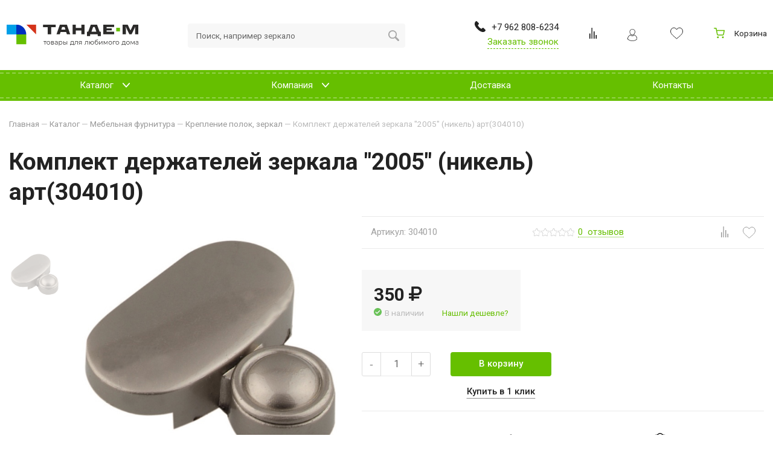

--- FILE ---
content_type: text/html; charset=UTF-8
request_url: https://tande-m.ru/shop/mebelnaya-furnitura/kreplenie-polok-zerkal/komplekt-derzhatelej-zerkala-2005-nikel-art304010/
body_size: 20482
content:









<!DOCTYPE HTML>
<html   xmlns="http://www.w3.org/1999/xhtml" 
        prefix=
            "og: http://ogp.me/ns# 
            fb: http://ogp.me/ns/fb#  
            product: http://ogp.me/ns/product#">
<head>
	<title>Комплект держателей зеркала &quot;2005&quot; (никель)  арт(304010)</title>
	<meta name="description" content=" Комплект держателей зеркала &quot;2005&quot; (никель)  арт(304010) " />
	<meta name="keywords" content="Комплект держателей зеркала &quot;2005&quot; (никель)  арт(304010)" />
	<meta content="text/html; charset=UTF-8" http-equiv="Content-Type" />
    <meta name="viewport" content="width=device-width, initial-scale=1.0">
    <meta http-equiv="X-UA-Compatible" content="IE=edge" />
    <meta name="format-detection" content="telephone=no" />
    <meta name="format-detection" content="address=no" />
    
    					<!--OG Output-->
		<meta property="og:type" content="product" />
<meta property="og:title" content="Комплект держателей зеркала &quot;2005&quot; (никель)  арт(304010)" />
<meta property="og:description" content="" />
<meta property="og:url" content="https://tande-m.ru/shop/mebelnaya-furnitura/kreplenie-polok-zerkal/komplekt-derzhatelej-zerkala-2005-nikel-art304010/" />
<meta property="og:image" content="https://tande-m.ru/upload/shop_1/2/9/2/item_29249/shop_items_catalog_image29249.jpg" />
<meta property="og:image:width" content="593" />
<meta property="og:image:height" content="593" />
<meta property="product:price:amount" content="349.89" />
<meta property="product:price:currency" content="RUB" />
	<link rel="stylesheet" type="text/css" href="/css/protip.min.css?1563173953" />
<link rel="stylesheet" type="text/css" href="/css/libs/slinky.min.css?1560757267" />
<link rel="stylesheet" type="text/css" href="/css/reset.css?1546939047" />
<link rel="stylesheet" type="text/css" href="/css/jquery.fancybox.min.css?1546939047" />
<link rel="stylesheet" type="text/css" href="/css/selectize.css?1546939047" />
<link rel="stylesheet" type="text/css" href="/css/responsive-tabs.css?1565075601" />
<link rel="stylesheet" type="text/css" href="/templates/template1/style.css?1678096345" />
<link rel="stylesheet" type="text/css" href="/templates/template11/style.css?1607496736" />
	<link rel="shortcut icon" href="/favicon.ico" />
    <link href="//maxcdn.bootstrapcdn.com/font-awesome/4.2.0/css/font-awesome.min.css" rel="stylesheet">
   <!-- <script src="/hostcmsfiles/jquery/jquery.min.js"></script>-->
    <script src="https://cdnjs.cloudflare.com/ajax/libs/jquery/2.2.4/jquery.min.js" integrity="sha256-BbhdlvQf/xTY9gja0Dq3HiwQF8LaCRTXxZKRutelT44=" crossorigin="anonymous"></script>
    <script src="//gitcdn.link/repo/wintercounter/Protip/master/protip.min.js"></script>

   
</head>
<body class="pageBody">
    <div class="top-page">
		<header class="header_2">
			<div class="header">
				<div class="container inner-block">
					<div class="fixed-logo">
<!-- Logo -->
<a href='/' title='tandem'><img src='/images/fixed-logo.png' alt=''></a></div><div class="logo">
<!-- Logo -->
<a href='/' title='Ешоп'><img src='/img/logo.svg' alt=''></a></div><div class="hamburger__btn">                        <div class="hamburger slinky-toggler" id="hamburger-1">
                            <span class="line"></span>
                            <span class="line"></span>
                            <span class="line"></span>
                        </div></div><div class="search">	<form method="get" action="/search/">
		<input id="search" name="text" placeholder="Поиск, например зеркало" type="text" autocomplete="off"/>
		<input id="submit" type="submit" value="" autocomplete="off"/>

	</form>
    <div class="search-close">Отмена</div>
    </div><div class="header__contacts"><div class="phone">
	<a href="tel:+79628086234">
		<div class="phone-icon">
			<svg width="18px" height="18px"><use xlink:href="#phone-svg" x="0" y="0"></use></svg>
		</div>
		<nobr>+7 962 808-6234</nobr>
	</a>
</div>
<span rel="nofollow" data-form="3" class="header__callback load-modal" data-modal="#callback">Заказать звонок</span></div><div class="compare">

<div xmlns:xlink="http://www.w3.org/1999/xlink" id="little_compare">
  <a href="/shop/compare_items/">
    <i class="icon">
      <svg width="12px" height="18px">
        <use xlink:href="#compare-svg" x="0" y="0"></use>
      </svg>
    </i>
  </a>
</div>
</div><div class="userinfo header_userinfo">    <div data-form='7' data-modal='#login' class=' load-modal userinfo__img'><img src='/images/user.svg' alt='Личный кабинет'></div>
</div><div class="list-wish">

<div xmlns:xlink="http://www.w3.org/1999/xlink" id="little_favorite" class="little-favorite top-favorite">
  <a href="/shop/favorite/">
    <i class="icon">
      <svg width="22px" height="20px">
        <use xlink:href="#wish-svg" x="0" y="0"></use>
      </svg>
    </i>
  </a>
</div>
</div><div class="cart">	

<div xmlns:xlink="http://www.w3.org/1999/xlink" id="little_cart" class="little-cart">
  <a href="/shop/cart/" id="cart" class="cart-link cart-link--empty">
    <i class="icon">
      <svg xmlns="http://www.w3.org/2000/svg" width="18" height="18" viewBox="0 0 24 24" fill="none">
        <path d="M9 22C9.55228 22 10 21.5523 10 21C10 20.4477 9.55228 20 9 20C8.44772 20 8 20.4477 8 21C8 21.5523 8.44772 22 9 22Z" stroke="#66BF00" stroke-width="2" stroke-linecap="round" stroke-linejoin="round"></path>
        <path d="M20 22C20.5523 22 21 21.5523 21 21C21 20.4477 20.5523 20 20 20C19.4477 20 19 20.4477 19 21C19 21.5523 19.4477 22 20 22Z" stroke="#66BF00" stroke-width="2" stroke-linecap="round" stroke-linejoin="round"></path>
        <path d="M1 1H5L7.68 14.39C7.77144 14.8504 8.02191 15.264 8.38755 15.5583C8.75318 15.8526 9.2107 16.009 9.68 16H19.4C19.8693 16.009 20.3268 15.8526 20.6925 15.5583C21.0581 15.264 21.3086 14.8504 21.4 14.39L23 6H6" stroke="#66BF00" stroke-width="2" stroke-linecap="round" stroke-linejoin="round"></path>
      </svg>
    </i>
    <span>Корзина</span>
  </a>
  <div class="cart-result"></div>
</div>
</div><div class="btn-search"></div>				</div>
			</div>
		</header>
        
        <div class="wrapper">
			<!-- Верхнее меню -->
			

<nav xmlns:xlink="http://www.w3.org/1999/xlink" class="top-menu">
  <div class="container">
    <div id="listtarget"></div>
    <div id="slinkytarget">
      <ul class="list">
        <li class="header-nav__item">
          <a href="/shop/" data-link="catalog" class="header-nav__link">
            <span>Каталог<svg width="22px" height="14px"><use xlink:href="#arrow-top" x="0" y="0"></use></svg></span>
          </a>
          <a href="#" class="pc-hide"></a>
          <ul class="header-nav__sub-items">
            <li class="header-nav__item header-nav__item-inner">
              <a href="/shop/aksessuary-mojki-dlya-kuxni/" class="header-nav__link header-nav__link-inner">
                <span>
                  <div class="header-nav__link-name">Аксессуары, мойки для кухни</div>
                  <svg width="22px" height="14px">
                    <use xlink:href="#arrow-top" x="0" y="0"></use>
                  </svg>
                </span>
              </a>
              <a href="#" class="pc-hide"></a>
              <ul class="header-nav__subgroups">
                <li>
                  <a href="/shop/aksessuary-mojki-dlya-kuxni/aksessuary/">Аксессуары <span>(114)</span></a>
                </li>
                <li>
                  <a href="/shop/aksessuary-mojki-dlya-kuxni/mojki/">Мойки <span>(155)</span></a>
                  <ul class="header-nav__subgroups">
                    <li>
                      <a href="/shop/aksessuary-mojki-dlya-kuxni/mojki/mojki-kamennye/">Мойки каменные <span>(59)</span></a>
                    </li>
                    <li>
                      <a href="/shop/aksessuary-mojki-dlya-kuxni/mojki/mojki-vreznye/">Мойки врезные <span>(53)</span></a>
                    </li>
                    <li>
                      <a href="/shop/aksessuary-mojki-dlya-kuxni/mojki/mojki-nakladnye/">Мойки накладные <span>(43)</span></a>
                    </li>
                  </ul>
                </li>
                <li>
                  <a href="/shop/aksessuary-mojki-dlya-kuxni/tumby-kuxonnye/">Тумбы кухонные <span>(35)</span></a>
                </li>
                <li>
                  <a href="/shop/aksessuary-mojki-dlya-kuxni/kryuchki-samokleyushhiesya/">Крючки самоклеющиеся <span>(11)</span></a>
                </li>
              </ul>
            </li>
            <li class="header-nav__item header-nav__item-inner">
              <a href="/shop/dvernaya-furnitura/" class="header-nav__link header-nav__link-inner">
                <span>
                  <div class="header-nav__link-name">Дверная фурнитура</div>
                  <svg width="22px" height="14px">
                    <use xlink:href="#arrow-top" x="0" y="0"></use>
                  </svg>
                </span>
              </a>
              <a href="#" class="pc-hide"></a>
              <ul class="header-nav__subgroups">
                <li>
                  <a href="/shop/dvernaya-furnitura/uteplitel-uplotnitel/">Утеплитель, уплотнитель <span>(22)</span></a>
                </li>
                <li>
                  <a href="/shop/dvernaya-furnitura/gvozdi-dekorativnye/">Гвозди декоративные <span>(4)</span></a>
                </li>
                <li>
                  <a href="/shop/dvernaya-furnitura/dvernye-dovodchiki-i-pruzhiny/">Дверные доводчики и пружины <span>(232)</span></a>
                </li>
                <li>
                  <a href="/shop/dvernaya-furnitura/dvernye-petli/">Дверные петли <span>(61)</span></a>
                </li>
                <li>
                  <a href="/shop/dvernaya-furnitura/dvernye-ruchki/">Дверные ручки <span>(84)</span></a>
                </li>
                <li>
                  <a href="/shop/dvernaya-furnitura/zadvizhki/">Задвижки <span>(317)</span></a>
                </li>
                <li>
                  <a href="/shop/dvernaya-furnitura/zamki-vreznye/">Замки врезные <span>(697)</span></a>
                </li>
                <li>
                  <a href="/shop/dvernaya-furnitura/zamki-dlya-profilnyx-dverej/">Замки для профильных дверей <span>(6)</span></a>
                </li>
                <li>
                  <a href="/shop/dvernaya-furnitura/zamki-navesnye/">Замки навесные <span>(447)</span></a>
                </li>
                <li>
                  <a href="/shop/dvernaya-furnitura/zamki-nakladnye/">Замки накладные <span>(340)</span></a>
                </li>
                <li>
                  <a href="/shop/dvernaya-furnitura/zamki-trosovye/">Замки тросовые <span>(31)</span></a>
                </li>
                <li>
                  <a href="/shop/dvernaya-furnitura/zashhelki/">Защелки <span>(502)</span></a>
                </li>
                <li>
                  <a href="/shop/dvernaya-furnitura/nomerki-dvernye-czifry/">Номерки дверные (цифры) <span>(9)</span></a>
                </li>
                <li>
                  <a href="/shop/dvernaya-furnitura/ogranichiteli/">Ограничители <span>(81)</span></a>
                </li>
                <li>
                  <a href="/shop/dvernaya-furnitura/razdvizhnye-sistemy/">Раздвижные системы <span>(12)</span></a>
                </li>
                <li>
                  <a href="/shop/dvernaya-furnitura/ruchki/">Ручки <span>(703)</span></a>
                </li>
                <li>
                  <a href="/shop/dvernaya-furnitura/furnitura-dlya-protivopozharnyx-dverej/">Фурнитура для противопожарных дверей <span>(2)</span></a>
                </li>
                <li>
                  <a href="/shop/dvernaya-furnitura/furnitura-dlya-finskix-dverej/">Фурнитура для финских дверей <span>(21)</span></a>
                </li>
                <li>
                  <a href="/shop/dvernaya-furnitura/czilindry/">Цилиндры <span>(548)</span></a>
                </li>
                <li>
                  <a href="/shop/dvernaya-furnitura/shpingalety/">Шпингалеты <span>(12)</span></a>
                </li>
                <li>
                  <a href="/shop/dvernaya-furnitura/glazok/">Глазок <span>(23)</span></a>
                </li>
                <li>
                  <a href="/shop/dvernaya-furnitura/zamki-kodovye/">Замки кодовые <span>(8)</span></a>
                </li>
                <li>
                  <a href="/shop/dvernaya-furnitura/zamki-pochtovye/">Замки почтовые <span>(17)</span></a>
                </li>
                <li>
                  <a href="/shop/dvernaya-furnitura/komplektuyushhie/">Комплектующие <span>(62)</span></a>
                </li>
              </ul>
            </li>
            <li class="header-nav__item header-nav__item-inner">
              <a href="/shop/mebelnaya-furnitura/" class="header-nav__link header-nav__link-inner">
                <span>
                  <div class="header-nav__link-name">Мебельная фурнитура</div>
                  <svg width="22px" height="14px">
                    <use xlink:href="#arrow-top" x="0" y="0"></use>
                  </svg>
                </span>
              </a>
              <a href="#" class="pc-hide"></a>
              <ul class="header-nav__subgroups">
                <li>
                  <a href="/shop/mebelnaya-furnitura/prochie-mebelnye-komplektuyushhie/">Прочие мебельные комплектующие <span>(18)</span></a>
                </li>
                <li>
                  <a href="/shop/mebelnaya-furnitura/roliki-opory/">Ролики, опоры <span>(1)</span></a>
                </li>
                <li>
                  <a href="/shop/mebelnaya-furnitura/ruchki/">Ручки <span>(428)</span></a>
                </li>
                <li>
                  <a href="/shop/mebelnaya-furnitura/sistema-joker/">Система JOKER <span>(97)</span></a>
                </li>
                <li>
                  <a href="/shop/mebelnaya-furnitura/shtangi-vydvizhnye/">Штанги выдвижные <span>(6)</span></a>
                </li>
                <li>
                  <a href="/shop/mebelnaya-furnitura/gazlifty/">Газлифты <span>(12)</span></a>
                </li>
                <li>
                  <a href="/shop/mebelnaya-furnitura/zavertki-fortochnye/">Завертки форточные <span>(3)</span></a>
                </li>
                <li>
                  <a href="/shop/mebelnaya-furnitura/zamki-mebelnye/">Замки мебельные <span>(10)</span></a>
                </li>
                <li>
                  <a href="/shop/mebelnaya-furnitura/konsoli/">Консоли <span>(28)</span></a>
                </li>
                <li>
                  <a href="/shop/mebelnaya-furnitura/kreplenie-polok-zerkal/">Крепление полок, зеркал <span>(62)</span></a>
                </li>
                <li>
                  <a href="/shop/mebelnaya-furnitura/kronshtejny/">Кронштейны <span>(58)</span></a>
                </li>
                <li>
                  <a href="/shop/mebelnaya-furnitura/kryuchki/">Крючки <span>(193)</span></a>
                </li>
                <li>
                  <a href="/shop/mebelnaya-furnitura/mebelnye-kolesanozhkisharniry/">Мебельные колеса/ножки/шарниры <span>(27)</span></a>
                </li>
                <li>
                  <a href="/shop/mebelnaya-furnitura/mebelnye-ugolki/">Мебельные уголки <span>(51)</span></a>
                </li>
                <li>
                  <a href="/shop/mebelnaya-furnitura/napravlyayushhie/">Направляющие <span>(63)</span></a>
                </li>
                <li>
                  <a href="/shop/mebelnaya-furnitura/opora-peril/">Опора перил <span>(12)</span></a>
                </li>
                <li>
                  <a href="/shop/mebelnaya-furnitura/petli/">Петли <span>(54)</span></a>
                </li>
                <li>
                  <a href="/shop/mebelnaya-furnitura/plastiny-krepezhnye/">Пластины крепежные <span>(4)</span></a>
                </li>
              </ul>
            </li>
            <li class="header-nav__item header-nav__item-inner">
              <a href="/shop/zamochno-skobyannye-izdeliya/" class="header-nav__link header-nav__link-inner">
                <span>
                  <div class="header-nav__link-name">Замочно скобянные изделия</div>
                  <svg width="22px" height="14px">
                    <use xlink:href="#arrow-top" x="0" y="0"></use>
                  </svg>
                </span>
              </a>
              <a href="#" class="pc-hide"></a>
              <ul class="header-nav__subgroups">
                <li>
                  <a href="/shop/zamochno-skobyannye-izdeliya/petli-nakladnye-dekorativnye/">Петли накладные декоративные <span>(13)</span></a>
                </li>
                <li>
                  <a href="/shop/zamochno-skobyannye-izdeliya/vreznye-zamki/">Врезные замки <span>(43)</span></a>
                </li>
                <li>
                  <a href="/shop/zamochno-skobyannye-izdeliya/din-rejki/">DIN-Рейки <span>(2)</span></a>
                </li>
                <li>
                  <a href="/shop/zamochno-skobyannye-izdeliya/dvernoj-kryuchok/">Дверной крючок <span>(11)</span></a>
                </li>
                <li>
                  <a href="/shop/zamochno-skobyannye-izdeliya/dlya-okon-i-dverej/">Для окон и дверей <span>(122)</span></a>
                </li>
                <li>
                  <a href="/shop/zamochno-skobyannye-izdeliya/zavertki/">Завертки <span>(32)</span></a>
                </li>
                <li>
                  <a href="/shop/zamochno-skobyannye-izdeliya/zadvizhki-dvernye/">Задвижки дверные <span>(76)</span></a>
                </li>
                <li>
                  <a href="/shop/zamochno-skobyannye-izdeliya/nakdadki-dvernye/">Накдадки дверные <span>(104)</span></a>
                </li>
                <li>
                  <a href="/shop/zamochno-skobyannye-izdeliya/petli-vvertnye/">Петли ввертные <span>(7)</span></a>
                </li>
                <li>
                  <a href="/shop/zamochno-skobyannye-izdeliya/petli-garazhnye/">Петли гаражные <span>(110)</span></a>
                </li>
                <li>
                  <a href="/shop/zamochno-skobyannye-izdeliya/petli-dvernye-strela/">Петли дверные стрела <span>(113)</span></a>
                </li>
                <li>
                  <a href="/shop/zamochno-skobyannye-izdeliya/proboj-ushko/">Пробой ушко <span>(16)</span></a>
                </li>
                <li>
                  <a href="/shop/zamochno-skobyannye-izdeliya/ruchki/">Ручки <span>(147)</span></a>
                </li>
                <li>
                  <a href="/shop/zamochno-skobyannye-izdeliya/skoba-ssk/">Скоба ССК <span>(3)</span></a>
                </li>
                <li>
                  <a href="/shop/zamochno-skobyannye-izdeliya/ugolnik-metallicheskij/">Угольник металлический <span>(25)</span></a>
                </li>
                <li>
                  <a href="/shop/zamochno-skobyannye-izdeliya/czepochka-czifry/">Цепочка, цифры <span>(90)</span></a>
                </li>
                <li>
                  <a href="/shop/zamochno-skobyannye-izdeliya/garazhnye-zamki/">Гаражные замки <span>(128)</span></a>
                </li>
                <li>
                  <a href="/shop/zamochno-skobyannye-izdeliya/klyuchniczy/">Ключницы <span>(12)</span></a>
                </li>
                <li>
                  <a href="/shop/zamochno-skobyannye-izdeliya/kryuchki/">Крючки <span>(212)</span></a>
                </li>
                <li>
                  <a href="/shop/zamochno-skobyannye-izdeliya/petli-dvernye/">Петли дверные <span>(392)</span></a>
                </li>
                <li>
                  <a href="/shop/zamochno-skobyannye-izdeliya/furnitura-dlya-kitajskix-dverej/">Фурнитура для китайских дверей <span>(33)</span></a>
                </li>
              </ul>
            </li>
            <li class="header-nav__item header-nav__item-inner">
              <a href="/shop/perforirovannyj-krepezh/" class="header-nav__link header-nav__link-inner">
                <span>
                  <div class="header-nav__link-name">Перфорированный крепеж</div>
                  <svg width="22px" height="14px">
                    <use xlink:href="#arrow-top" x="0" y="0"></use>
                  </svg>
                </span>
              </a>
              <a href="#" class="pc-hide"></a>
              <ul class="header-nav__subgroups">
                <li>
                  <a href="/shop/perforirovannyj-krepezh/krepezhnye-plastiny/">Крепежные пластины <span>(30)</span></a>
                </li>
                <li>
                  <a href="/shop/perforirovannyj-krepezh/krepezhnye-ugolki/">Крепежные уголки <span>(68)</span></a>
                </li>
                <li>
                  <a href="/shop/perforirovannyj-krepezh/kronshtejn-zabora/">Кронштейн забора <span>(29)</span></a>
                </li>
                <li>
                  <a href="/shop/perforirovannyj-krepezh/opory-brusa/">Опоры бруса <span>(2)</span></a>
                </li>
              </ul>
            </li>
            <li class="header-nav__item header-nav__item-inner">
              <a href="/shop/santexnika/" class="header-nav__link header-nav__link-inner">
                <span>
                  <div class="header-nav__link-name">Сантехника</div>
                  <svg width="22px" height="14px">
                    <use xlink:href="#arrow-top" x="0" y="0"></use>
                  </svg>
                </span>
              </a>
              <a href="#" class="pc-hide"></a>
              <ul class="header-nav__subgroups">
                <li>
                  <a href="/shop/santexnika/zerkala-dlya-vannoj/">Зеркала для ванной <span>(93)</span></a>
                </li>
                <li>
                  <a href="/shop/santexnika/vanny-poddony/">Ванны, поддоны <span>(92)</span></a>
                  <ul class="header-nav__subgroups">
                    <li>
                      <a href="/shop/santexnika/vanny-poddony/vanny-akrilovye/">Ванны акриловые <span>(44)</span></a>
                    </li>
                    <li>
                      <a href="/shop/santexnika/vanny-poddony/vanny-stalnye/">Ванны стальные <span>(37)</span></a>
                    </li>
                    <li>
                      <a href="/shop/santexnika/vanny-poddony/poddony/">Поддоны <span>(11)</span></a>
                    </li>
                  </ul>
                </li>
                <li>
                  <a href="/shop/santexnika/aksessuary-better-plastic/">Аксессуары Better plastic <span>(73)</span></a>
                </li>
                <li>
                  <a href="/shop/santexnika/aksessuary-iz-polireziny/">Аксессуары из Полирезины <span>(105)</span></a>
                </li>
                <li>
                  <a href="/shop/santexnika/xromirovannye-aksessuary-dlya-vannoj-komnaty/">Хромированные аксессуары для ванной комнаты <span>(186)</span></a>
                </li>
                <li>
                  <a href="/shop/santexnika/akssesuary-na-vakuumnyx-prisoskax/">Акссесуары на вакуумных присосках <span>(26)</span></a>
                </li>
                <li>
                  <a href="/shop/santexnika/shtory-dlya-vannoj/">Шторы для ванной <span>(97)</span></a>
                </li>
                <li>
                  <a href="/shop/santexnika/karnizy-i-sushilki-dlya-vannoj-komnaty/">Карнизы и сушилки для ванной комнаты <span>(23)</span></a>
                </li>
                <li>
                  <a href="/shop/santexnika/sideniya-myagkie/">Сидения мягкие <span>(41)</span></a>
                </li>
                <li>
                  <a href="/shop/santexnika/stojki-lejki-shlangi-dlya-dusha/">Стойки, Лейки, Шланги для душа <span>(94)</span></a>
                </li>
                <li>
                  <a href="/shop/santexnika/smesiteli/">Смесители <span>(1737)</span></a>
                </li>
                <li>
                  <a href="/shop/santexnika/komplektuyushhie/">Комплектующие <span>(121)</span></a>
                </li>
                <li>
                  <a href="/shop/santexnika/kovriki-dlya-vannoj/">Коврики для ванной <span>(108)</span></a>
                </li>
                <li>
                  <a href="/shop/santexnika/sifon/">Сифон <span>(46)</span></a>
                </li>
                <li>
                  <a href="/shop/santexnika/podvodka-shlangi/">Подводка, шланги <span>(81)</span></a>
                </li>
                <li>
                  <a href="/shop/santexnika/komody/">Комоды <span>(10)</span></a>
                </li>
                <li>
                  <a href="/shop/santexnika/aksessuary-keramika/">Аксессуары Керамика <span>(60)</span></a>
                </li>
                <li>
                  <a href="/shop/santexnika/aksesuary-zenfort/">Аксесуары Zenfort <span>(35)</span></a>
                </li>
                <li>
                  <a href="/shop/santexnika/kryuchki/">Крючки <span>(12)</span></a>
                </li>
              </ul>
            </li>
            <li class="header-nav__item header-nav__item-inner">
              <a href="/shop/vodosnabzhenie/" class="header-nav__link header-nav__link-inner">
                <span>
                  <div class="header-nav__link-name">Водоснабжение</div>
                  <svg width="22px" height="14px">
                    <use xlink:href="#arrow-top" x="0" y="0"></use>
                  </svg>
                </span>
              </a>
              <a href="#" class="pc-hide"></a>
              <ul class="header-nav__subgroups">
                <li>
                  <a href="/shop/vodosnabzhenie/radiatory/">Радиаторы <span>(46)</span></a>
                </li>
                <li>
                  <a href="/shop/vodosnabzhenie/fitingi-rezbovye/">Фитинги резьбовые <span>(135)</span></a>
                </li>
                <li>
                  <a href="/shop/vodosnabzhenie/fitingi-krany/">Фитинги, краны <span>(82)</span></a>
                </li>
              </ul>
            </li>
            <li class="header-nav__sub-item">
              <a href="/shop/dveri-razdvizhnye/" class="header-nav__link header-nav__link-inner">
                <span>
                  <div class="header-nav__link-name">Двери раздвижные</div>
                </span>
              </a>
            </li>
            <li class="header-nav__item header-nav__item-inner">
              <a href="/shop/osveshhenie/" class="header-nav__link header-nav__link-inner">
                <span>
                  <div class="header-nav__link-name">Освещение</div>
                  <svg width="22px" height="14px">
                    <use xlink:href="#arrow-top" x="0" y="0"></use>
                  </svg>
                </span>
              </a>
              <a href="#" class="pc-hide"></a>
              <ul class="header-nav__subgroups">
                <li>
                  <a href="/shop/osveshhenie/lyustry-xrustal/">Люстры хрусталь <span>(43)</span></a>
                </li>
                <li>
                  <a href="/shop/osveshhenie/lyustra-bushe/">Люстра Буше <span>(8)</span></a>
                </li>
                <li>
                  <a href="/shop/osveshhenie/lyustry-klassicheskie/">Люстры классические <span>(1356)</span></a>
                </li>
                <li>
                  <a href="/shop/osveshhenie/lyustry-svetodiodnye/">Люстры светодиодные <span>(356)</span></a>
                </li>
                <li>
                  <a href="/shop/osveshhenie/podvesy-kuxonnye/">Подвесы кухонные <span>(127)</span></a>
                </li>
                <li>
                  <a href="/shop/osveshhenie/spoty/">Споты <span>(95)</span></a>
                </li>
                <li>
                  <a href="/shop/osveshhenie/tochechnye-svetilniki/">Точечные светильники <span>(57)</span></a>
                </li>
                <li>
                  <a href="/shop/osveshhenie/bra/">Бра <span>(237)</span></a>
                </li>
                <li>
                  <a href="/shop/osveshhenie/nastenno-potolochnye-svetilniki/">Настенно-потолочные светильники <span>(30)</span></a>
                </li>
              </ul>
            </li>
          </ul>
        </li>
        <li class="header-nav__item">
          <a href="/company/" class="header-nav__link">
            <span>Компания<svg width="22px" height="14px"><use xlink:href="#arrow-top" x="0" y="0"></use></svg></span>
          </a>
          <a href="#" class="pc-hide"></a>
          <ul class="header-nav__sub-items">
            <li class="header-nav__sub-item">
              <a href="/company/staff/" class="header-nav__link header-nav__link-inner">
                <span>
                  <div class="header-nav__link-name">Сотрудники</div>
                </span>
              </a>
            </li>
            <li class="header-nav__sub-item">
              <a href="/company/hr/" class="header-nav__link header-nav__link-inner">
                <span>
                  <div class="header-nav__link-name">Вакансии</div>
                </span>
              </a>
            </li>
            <li class="header-nav__sub-item">
              <a href="/company/photo/" class="header-nav__link header-nav__link-inner">
                <span>
                  <div class="header-nav__link-name">Фотогалерея</div>
                </span>
              </a>
            </li>
          </ul>
        </li>
        <li>
          <a href="/delivery/" class="header-nav__link">
            <span>Доставка</span>
          </a>
        </li>
        <li>
          <a href="/contacts/" class="header-nav__link">
            <span>Контакты</span>
          </a>
        </li>
      </ul>
    </div>
  </div>
</nav>
			<div class="contant-page">
				<section>
	<div class="container flex-container">
					<div class="content w-100">
						<div class="breadcrumbs animate-3">
					

<div class="breadcrumbs" itemscope="itemscope" itemtype="http://schema.org/BreadcrumbList">
  <span itemprop="itemListElement" itemscope="itemscope" itemtype="http://schema.org/ListItem">
    <a href="/" itemprop="item">
      <span itemprop="name">Главная</span>
      <meta itemprop="position" content="1" />
    </a>
  </span>
  <span> — </span>
  <span itemprop="itemListElement" itemscope="itemscope" itemtype="http://schema.org/ListItem">
    <a href="/shop/" itemprop="item">
      <span itemprop="name">Каталог</span>
      <meta itemprop="position" content="2" />
    </a>
  </span>
  <span> — </span>
  <span itemprop="itemListElement" itemscope="itemscope" itemtype="http://schema.org/ListItem">
    <a href="/shop/mebelnaya-furnitura/" itemprop="item">
      <span itemprop="name">Мебельная фурнитура</span>
      <meta itemprop="position" content="3" />
    </a>
  </span>
  <span> — </span>
  <span itemprop="itemListElement" itemscope="itemscope" itemtype="http://schema.org/ListItem">
    <a href="/shop/mebelnaya-furnitura/kreplenie-polok-zerkal/" itemprop="item">
      <span itemprop="name">Крепление полок, зеркал</span>
      <meta itemprop="position" content="4" />
    </a>
  </span>
  <span> — </span>
  <span itemprop="itemListElement" itemscope="itemscope" itemtype="http://schema.org/ListItem">
    <a class="breadcrumb-last-item" href="/shop/mebelnaya-furnitura/kreplenie-polok-zerkal/komplekt-derzhatelej-zerkala-2005-nikel-art304010/" itemprop="item">
      <span itemprop="name">Комплект держателей зеркала "2005" (никель)  арт(304010)</span>
    </a>
    <meta itemprop="position" content="5" />
  </span>
</div>
				</div>

				<div class="filters_mobile">
					<div class="filters_mobile_box"></div>
					<div class="filters_mobile_body">
						<div class="header">
							<span>Фильтры</span>
							<div class="close">
								<svg width="10px" height="10px">
									<use xlink:href="#close-svg" x="0" y="0"></use>
								</svg>
							</div>
						</div>
					</div>
				</div>

				

<div xmlns:xlink="http://www.w3.org/1999/xlink" itemtype="http://schema.org/Product" itemscope="itemscope">
  <h1 class="h1-tovar" itemprop="name">Комплект держателей зеркала "2005" (никель)  арт(304010)</h1>
  <div class="information-tovar">
    <div id="gallery-item">
      <div class="images-about-tovar animate-2">
        <div class="little-slider-cart swiper-container">
          <div class="little-imgs swiper-wrapper">
            <div class="show swiper-slide">
              <img itemprop="image" src="/upload/shop_1/2/9/2/item_29249/shop_items_catalog_image29249.jpg" alt="" data-img="/upload/shop_1/2/9/2/item_29249/shop_items_catalog_image29249.jpg" />
            </div>
          </div>
        </div>
        <div class="swiper-button-next">
          <svg width="9px" height="15px">
            <use xlink:href="#arr-left-svg" x="0" y="0"></use>
          </svg>
        </div>
        <div class="swiper-button-prev">
          <svg width="9px" height="15px">
            <use xlink:href="#arr-right-svg" x="0" y="0"></use>
          </svg>
        </div>
        <div class="big-img swiper-container gallery-top">
          <div class="swiper-wrapper">
            <div class="swiper-slide">
              <div id="current-link">
                <span class="icon-search">
                  <svg width="26px" height="26px">
                    <use xlink:href="#search-svg" x="0" y="0"></use>
                  </svg>
                </span>
                <img src="/upload/shop_1/2/9/2/item_29249/shop_items_catalog_image29249.jpg" id="current-img" />
              </div>
            </div>
          </div>
        </div>
      </div>
      <div class="information-about-tovar animate-2">
        <div class="top-line">
          <div class="top-line__art">
            <div class="artikul">Артикул:
											304010</div>
          </div>
          <div class="review" itemprop="aggregateRating" itemscope="itemscope" itemtype="http://schema.org/AggregateRating">
            <div class="review__grades">
              <div class="review__grades-item"></div>
              <div class="review__grades-item"></div>
              <div class="review__grades-item"></div>
              <div class="review__grades-item"></div>
              <div class="review__grades-item"></div>
            </div>
            <a class="review__text" href="#reviews"><span itemprop="ratingCount">0</span> 
									отзывов</a>
            <meta itemprop="ratingValue" content="0" />
          </div>
          <div class="icons">
            <div class="compare" data-compare="29249" data-compare-path="/shop/mebelnaya-furnitura/kreplenie-polok-zerkal/komplekt-derzhatelej-zerkala-2005-nikel-art304010/">
              <svg width="20px" height="18px">
                <use xlink:href="#compare-svg" x="0" y="0"></use>
              </svg>
            </div>
            <div class="like" data-favorite="29249" data-favorite-path="/shop/mebelnaya-furnitura/kreplenie-polok-zerkal/komplekt-derzhatelej-zerkala-2005-nikel-art304010/">
              <svg width="24px" height="20px">
                <use xlink:href="#wish-svg" x="0" y="0"></use>
              </svg>
            </div>
          </div>
        </div>
        <div class="description" itemprop="description"></div>
        <div class="line-buy animate-2" itemprop="offers" itemscope="itemscope" itemtype="http://schema.org/Offer">
          <div class="w-100 gutter-bottom-medium df">
            <div class="price-block__wrapper">
              <div class="price-block">
                <span class="price price_amount">350 <i class="fa fa-rub"></i></span>
                <span itemprop="price" style="display:none">349.89</span>
                <meta itemprop="priceCurrency" content="RUB" />
              </div>
              <div class="df">
                <div class="in-store">
                  <div class="in-store__icon">
                    <img src="/images/gallery-item/check.svg" alt="" />
                  </div>
                  <div class="in-store__text">В наличии</div>
                  <link itemprop="availability" href="http://schema.org/InStock" />
                </div>
                <a href="#" class="cheaper-caller">Нашли дешевле?</a>
              </div>
            </div>
          </div>
          <div class="line-buy__quantity">
            <button type="button" class="line-buy__quantity-minus" onclick="$.setCountItem('quantity_29249', -1)">
              <span>-</span>
            </button>
            <input type="text" size="3" name="quantity_29249" id="quantity_29249" value="1" />
            <button type="button" class="line-buy__quantity-plus" onclick="$.setCountItem('quantity_29249', 1)">
              <span>+</span>
            </button>
          </div>
          <div class="btn-block">
            <a onclick="return $.addIntoCart('/shop/cart/', 29249,  $('body').find('#quantity_29249').val())" class="add-cart">В корзину</a>
            <a href="#" class="quickbuy">Купить в 1 клик</a>
          </div>
        </div>
        <div class="information-about-tovar__features">
          <div class="information-about-tovar__features-item">
            <div class="information-about-tovar__features-icon">
              <svg width="54px" height="39px">
                <use xlink:href="#shipping" x="0" y="0"></use>
              </svg>
            </div>
            <div class="information-about-tovar__features-text">Доставка <br /> по России</div>
          </div>
          <div class="information-about-tovar__features-item">
            <div class="information-about-tovar__features-icon">
              <svg width="54px" height="39px">
                <use xlink:href="#boxes" x="0" y="0"></use>
              </svg>
            </div>
            <div class="information-about-tovar__features-text">Самовывоз <br /> сегодня</div>
          </div>
          <div class="information-about-tovar__features-item">
            <div class="information-about-tovar__features-icon">
              <svg width="54px" height="39px">
                <use xlink:href="#medal" x="0" y="0"></use>
              </svg>
            </div>
            <div class="information-about-tovar__features-text">Гарантия <br /> от производителя</div>
          </div>
        </div>
      </div>
    </div>
  </div>
  <div class="item_tabs">
    <ul class="">
      <li>
        <a href="#item_tab_description" class="r-tabs-anchor">Описание</a>
      </li>
      <li>
        <a href="#reviews" class="r-tabs-anchor">Отзывы <span class="light-gray">(0)</span></a>
      </li>
    </ul>
    <div id="item_tab_description">
      <h2>Описание Комплект держателей зеркала "2005" (никель)  арт(304010)</h2>
      <div>
        <p>Описание товара временно отсутствует</p>
      </div>
    </div>
    <div id="item_tab_chars"></div>
    <div id="reviews">
      <h2>Отзывы  Комплект держателей зеркала "2005" (никель)  арт(304010)</h2>
      <button id="btnOpenAddComment" class="add-comment__btn main__btn">Добавить отзыв</button>
      <div id="AddComment" class="comment_reply">
        <div class="comment">
          <form data-ajax="review" class="request__form nomodal" name="comment_form_00" method="post" data-grecaptcha="" id="comment_form_00">
            <div class="modal-form__input-area">
              <input class="modal-form__input" id="add-commentName" type="text" size="70" name="author" required="required" value="" />
              <label class="modal-form__label" for="add-commentName">Имя*</label>
            </div>
            <div class="modal-form__input-area">
              <textarea class="modal-form__input-textarea" id="add-commentMessage" name="text" cols="68" rows="5" required="required"></textarea>
              <label class="modal-form__label" for="add-commentMessage">Текст отзыва*</label>
            </div>
            <div class="row">
              <div class="field stars">
                <div class="item-star">
                  <input type="radio" name="grade" value="5" id="rad5" />
                  <label for="rad5"></label>
                </div>
                <div class="item-star">
                  <input type="radio" name="grade" value="4" id="rad4" />
                  <label for="rad4"></label>
                </div>
                <div class="item-star">
                  <input type="radio" name="grade" value="3" id="rad3" />
                  <label for="rad3"></label>
                </div>
                <div class="item-star">
                  <input type="radio" name="grade" value="2" id="rad2" />
                  <label for="rad2"></label>
                </div>
                <div class="item-star">
                  <input type="radio" name="grade" value="1" id="rad1" />
                  <label for="rad1"></label>
                </div>
              </div>
            </div>
            <div class="grecaptcha"></div>
            <noindex>
              <p class="politic">
									Нажимая «Опубликовать», вы даете согласие на обработку персональных данных в соответствии с
									<a rel="nofollow" target="_blank" href="/privacy-policy/">политикой конфиденциальности</a> и принимаете
									<a rel="nofollow" target="_blank" href="/conditions/">условия пользовательского соглашения</a>.
								</p>
            </noindex>
            <div class="row">
              <div class="caption"></div>
              <div class="field">
                <input id="submit_email0" type="submit" name="add_comment" value="Опубликовать" class="add-comment__btn main__btn" />
              </div>
            </div>
          </form>
        </div>
      </div>
    </div>
  </div>
  <div class="flex-container same-container">
    <div class="same-container__heading">
      <div class="title-section">Похожие товары</div>
      <div class="slider-btn">
        <div class="swiper-button-prev">
          <svg width="9px" height="15px">
            <use xlink:href="#arr-right-svg" x="0" y="0"></use>
          </svg>
        </div>
        <div class="swiper-button-next">
          <svg width="9px" height="15px">
            <use xlink:href="#arr-left-svg" x="0" y="0"></use>
          </svg>
        </div>
      </div>
    </div>
    <div class="swiper-container same-slider">
      <div class="swiper-wrapper same-list">
        <div class="shop_item card-item swiper-slide">
          <div class="img">
            <span data-type="ajax" class="quick-view-link" href="/shop/mebelnaya-furnitura/kreplenie-polok-zerkal/komplekt-kreplenij-polki-pelikan-7-bronza-art304044-up6/" data-fancybox="data-fancybox">Быстрый просмотр</span>
            <a href="/shop/mebelnaya-furnitura/kreplenie-polok-zerkal/komplekt-kreplenij-polki-pelikan-7-bronza-art304044-up6/">
              <img src="/upload/shop_1/2/9/3/item_29371/small_shop_items_catalog_image29371.jpg" alt="Комплект креплений полки &quot;Пеликан&quot; 7 (бронза)  арт(304044) Уп(6)" />
            </a>
          </div>
          <div class="info">
            <div class="line-1">
              <div class="icons">
                <div class="compare" data-compare="29371" data-compare-path="/shop/mebelnaya-furnitura/kreplenie-polok-zerkal/komplekt-kreplenij-polki-pelikan-7-bronza-art304044-up6/">
                  <svg width="20px" height="18px">
                    <use xlink:href="#compare-svg" x="0" y="0"></use>
                  </svg>
                </div>
                <div class="like" data-favorite="29371" data-favorite-path="/shop/mebelnaya-furnitura/kreplenie-polok-zerkal/komplekt-kreplenij-polki-pelikan-7-bronza-art304044-up6/">
                  <svg width="24px" height="20px">
                    <use xlink:href="#wish-svg" x="0" y="0"></use>
                  </svg>
                </div>
              </div>
            </div>
            <a href="/shop/mebelnaya-furnitura/kreplenie-polok-zerkal/komplekt-kreplenij-polki-pelikan-7-bronza-art304044-up6/" class="title">Комплект креплений полки "Пеликан" 7 (бронза)  арт(304044) Уп(6)</a>
            <div class="shop_item_rest_rating df_jc-sb_ai-c_fw-w mb-5 mt-a">
              <div class="in-store">
                <div class="in-store__icon">
                  <img src="/images/gallery-item/check.svg" alt="" />
                </div>
                <div class="in-store__text">В наличии</div>
              </div>
              <div class="review">
                <div class="review__grades">
                  <div class="review__grades-item"></div>
                  <div class="review__grades-item"></div>
                  <div class="review__grades-item"></div>
                  <div class="review__grades-item"></div>
                  <div class="review__grades-item"></div>
                </div>
                <div class="review__grades-counter">
							(0)
						</div>
              </div>
            </div>
            <div class="line-buy">
              <div class="price-block">
                <span class="price">281 <i class="fa fa-rub"></i></span>
              </div>
              <div>
                <div class="line-buy__quantity">
                  <button type="button" class="line-buy__quantity-minus" onclick="$.setCountItem('quantity_8188232_29371', -1)">
                    <span>-</span>
                  </button>
                  <input type="text" size="3" name="quantity_29371" id="quantity_8188232_29371" value="1" />
                  <button type="button" class="line-buy__quantity-plus" onclick="$.setCountItem('quantity_8188232_29371', 1)">
                    <span>+</span>
                  </button>
                </div>
                <button onclick="$.addIntoCart('/shop/cart/', 29371, $('#quantity_8188232_29371').val() ); return false;" class="btn" data-id="29371">В корзину</button>
              </div>
            </div>
          </div>
        </div>
        <div class="shop_item card-item swiper-slide">
          <div class="img">
            <span data-type="ajax" class="quick-view-link" href="/shop/mebelnaya-furnitura/kreplenie-polok-zerkal/komplekt-derzhatelej-zerkala-2005-zoloto-art304008-up12/" data-fancybox="data-fancybox">Быстрый просмотр</span>
            <a href="/shop/mebelnaya-furnitura/kreplenie-polok-zerkal/komplekt-derzhatelej-zerkala-2005-zoloto-art304008-up12/">
              <img src="/upload/shop_1/2/9/3/item_29353/small_shop_items_catalog_image29353.jpg" alt="Комплект держателей зеркала &quot;2005&quot; (золото)  арт(304008) Уп(12)" />
            </a>
          </div>
          <div class="info">
            <div class="line-1">
              <div class="icons">
                <div class="compare" data-compare="29353" data-compare-path="/shop/mebelnaya-furnitura/kreplenie-polok-zerkal/komplekt-derzhatelej-zerkala-2005-zoloto-art304008-up12/">
                  <svg width="20px" height="18px">
                    <use xlink:href="#compare-svg" x="0" y="0"></use>
                  </svg>
                </div>
                <div class="like" data-favorite="29353" data-favorite-path="/shop/mebelnaya-furnitura/kreplenie-polok-zerkal/komplekt-derzhatelej-zerkala-2005-zoloto-art304008-up12/">
                  <svg width="24px" height="20px">
                    <use xlink:href="#wish-svg" x="0" y="0"></use>
                  </svg>
                </div>
              </div>
            </div>
            <a href="/shop/mebelnaya-furnitura/kreplenie-polok-zerkal/komplekt-derzhatelej-zerkala-2005-zoloto-art304008-up12/" class="title">Комплект держателей зеркала "2005" (золото)  арт(304008) Уп(12)</a>
            <div class="shop_item_rest_rating df_jc-sb_ai-c_fw-w mb-5 mt-a">
              <div class="in-store">
                <div class="in-store__icon">
                  <img src="/images/gallery-item/waiter.svg" alt="" />
                </div>
                <div class="in-store__text">Ожидается</div>
              </div>
              <div class="review">
                <div class="review__grades">
                  <div class="review__grades-item"></div>
                  <div class="review__grades-item"></div>
                  <div class="review__grades-item"></div>
                  <div class="review__grades-item"></div>
                  <div class="review__grades-item"></div>
                </div>
                <div class="review__grades-counter">
							(0)
						</div>
              </div>
            </div>
            <div class="line-buy">
              <div class="price-block">
                <span class="price">350 <i class="fa fa-rub"></i></span>
              </div>
            </div>
          </div>
        </div>
        <div class="shop_item card-item swiper-slide">
          <div class="img">
            <span data-type="ajax" class="quick-view-link" href="/shop/mebelnaya-furnitura/kreplenie-polok-zerkal/kreplenie-polki-8908-maloe-serebro-art304060/" data-fancybox="data-fancybox">Быстрый просмотр</span>
            <a href="/shop/mebelnaya-furnitura/kreplenie-polok-zerkal/kreplenie-polki-8908-maloe-serebro-art304060/">
              <img src="/upload/shop_1/3/1/1/item_31179/small_shop_items_catalog_image31179.jpg" alt="Крепление полки &quot;8908&quot; малое (серебро)  арт(304060)" />
            </a>
          </div>
          <div class="info">
            <div class="line-1">
              <div class="icons">
                <div class="compare" data-compare="31179" data-compare-path="/shop/mebelnaya-furnitura/kreplenie-polok-zerkal/kreplenie-polki-8908-maloe-serebro-art304060/">
                  <svg width="20px" height="18px">
                    <use xlink:href="#compare-svg" x="0" y="0"></use>
                  </svg>
                </div>
                <div class="like" data-favorite="31179" data-favorite-path="/shop/mebelnaya-furnitura/kreplenie-polok-zerkal/kreplenie-polki-8908-maloe-serebro-art304060/">
                  <svg width="24px" height="20px">
                    <use xlink:href="#wish-svg" x="0" y="0"></use>
                  </svg>
                </div>
              </div>
            </div>
            <a href="/shop/mebelnaya-furnitura/kreplenie-polok-zerkal/kreplenie-polki-8908-maloe-serebro-art304060/" class="title">Крепление полки "8908" малое (серебро)  арт(304060)</a>
            <div class="shop_item_rest_rating df_jc-sb_ai-c_fw-w mb-5 mt-a">
              <div class="in-store">
                <div class="in-store__icon">
                  <img src="/images/gallery-item/waiter.svg" alt="" />
                </div>
                <div class="in-store__text">Ожидается</div>
              </div>
              <div class="review">
                <div class="review__grades">
                  <div class="review__grades-item"></div>
                  <div class="review__grades-item"></div>
                  <div class="review__grades-item"></div>
                  <div class="review__grades-item"></div>
                  <div class="review__grades-item"></div>
                </div>
                <div class="review__grades-counter">
							(0)
						</div>
              </div>
            </div>
            <div class="line-buy">
              <div class="price-block">
                <span class="price">62 <i class="fa fa-rub"></i></span>
              </div>
            </div>
          </div>
        </div>
        <div class="shop_item card-item swiper-slide">
          <div class="img">
            <span data-type="ajax" class="quick-view-link" href="/shop/mebelnaya-furnitura/kreplenie-polok-zerkal/komplekt-kreplenij-polki-zy-156-zoloto-art304079-up10/" data-fancybox="data-fancybox">Быстрый просмотр</span>
            <a href="/shop/mebelnaya-furnitura/kreplenie-polok-zerkal/komplekt-kreplenij-polki-zy-156-zoloto-art304079-up10/">
              <img src="/upload/shop_1/2/9/3/item_29359/small_shop_items_catalog_image29359.jpg" alt="Комплект креплений полки &quot;ZY-156&quot; (золото)  арт(304079) Уп(10)" />
            </a>
          </div>
          <div class="info">
            <div class="line-1">
              <div class="icons">
                <div class="compare" data-compare="29359" data-compare-path="/shop/mebelnaya-furnitura/kreplenie-polok-zerkal/komplekt-kreplenij-polki-zy-156-zoloto-art304079-up10/">
                  <svg width="20px" height="18px">
                    <use xlink:href="#compare-svg" x="0" y="0"></use>
                  </svg>
                </div>
                <div class="like" data-favorite="29359" data-favorite-path="/shop/mebelnaya-furnitura/kreplenie-polok-zerkal/komplekt-kreplenij-polki-zy-156-zoloto-art304079-up10/">
                  <svg width="24px" height="20px">
                    <use xlink:href="#wish-svg" x="0" y="0"></use>
                  </svg>
                </div>
              </div>
            </div>
            <a href="/shop/mebelnaya-furnitura/kreplenie-polok-zerkal/komplekt-kreplenij-polki-zy-156-zoloto-art304079-up10/" class="title">Комплект креплений полки "ZY-156" (золото)  арт(304079) Уп(10)</a>
            <div class="shop_item_rest_rating df_jc-sb_ai-c_fw-w mb-5 mt-a">
              <div class="in-store">
                <div class="in-store__icon">
                  <img src="/images/gallery-item/waiter.svg" alt="" />
                </div>
                <div class="in-store__text">Ожидается</div>
              </div>
              <div class="review">
                <div class="review__grades">
                  <div class="review__grades-item"></div>
                  <div class="review__grades-item"></div>
                  <div class="review__grades-item"></div>
                  <div class="review__grades-item"></div>
                  <div class="review__grades-item"></div>
                </div>
                <div class="review__grades-counter">
							(0)
						</div>
              </div>
            </div>
            <div class="line-buy">
              <div class="price-block">
                <span class="price">546 <i class="fa fa-rub"></i></span>
              </div>
            </div>
          </div>
        </div>
        <div class="shop_item card-item swiper-slide">
          <div class="img">
            <span data-type="ajax" class="quick-view-link" href="/shop/mebelnaya-furnitura/kreplenie-polok-zerkal/komplekt-kreplenij-polki-zy-156-xrom-art304078/" data-fancybox="data-fancybox">Быстрый просмотр</span>
            <a href="/shop/mebelnaya-furnitura/kreplenie-polok-zerkal/komplekt-kreplenij-polki-zy-156-xrom-art304078/">
              <img src="/upload/shop_1/2/9/3/item_29361/small_shop_items_catalog_image29361.jpg" alt="Комплект креплений полки &quot;ZY-156&quot; (хром)  арт(304078)" />
            </a>
          </div>
          <div class="info">
            <div class="line-1">
              <div class="icons">
                <div class="compare" data-compare="29361" data-compare-path="/shop/mebelnaya-furnitura/kreplenie-polok-zerkal/komplekt-kreplenij-polki-zy-156-xrom-art304078/">
                  <svg width="20px" height="18px">
                    <use xlink:href="#compare-svg" x="0" y="0"></use>
                  </svg>
                </div>
                <div class="like" data-favorite="29361" data-favorite-path="/shop/mebelnaya-furnitura/kreplenie-polok-zerkal/komplekt-kreplenij-polki-zy-156-xrom-art304078/">
                  <svg width="24px" height="20px">
                    <use xlink:href="#wish-svg" x="0" y="0"></use>
                  </svg>
                </div>
              </div>
            </div>
            <a href="/shop/mebelnaya-furnitura/kreplenie-polok-zerkal/komplekt-kreplenij-polki-zy-156-xrom-art304078/" class="title">Комплект креплений полки "ZY-156" (хром)  арт(304078)</a>
            <div class="shop_item_rest_rating df_jc-sb_ai-c_fw-w mb-5 mt-a">
              <div class="in-store">
                <div class="in-store__icon">
                  <img src="/images/gallery-item/waiter.svg" alt="" />
                </div>
                <div class="in-store__text">Ожидается</div>
              </div>
              <div class="review">
                <div class="review__grades">
                  <div class="review__grades-item"></div>
                  <div class="review__grades-item"></div>
                  <div class="review__grades-item"></div>
                  <div class="review__grades-item"></div>
                  <div class="review__grades-item"></div>
                </div>
                <div class="review__grades-counter">
							(0)
						</div>
              </div>
            </div>
            <div class="line-buy">
              <div class="price-block">
                <span class="price">657 <i class="fa fa-rub"></i></span>
              </div>
            </div>
          </div>
        </div>
        <div class="shop_item card-item swiper-slide">
          <div class="img">
            <span data-type="ajax" class="quick-view-link" href="/shop/mebelnaya-furnitura/kreplenie-polok-zerkal/kreplenie-polki-8908-maloe-zoloto-art304058-up50/" data-fancybox="data-fancybox">Быстрый просмотр</span>
            <a href="/shop/mebelnaya-furnitura/kreplenie-polok-zerkal/kreplenie-polki-8908-maloe-zoloto-art304058-up50/">
              <img src="/upload/shop_1/2/9/3/item_29380/small_shop_items_catalog_image29380.jpg" alt="Крепление полки &quot;8908&quot; малое (золото)  арт(304058) Уп(50)" />
            </a>
          </div>
          <div class="info">
            <div class="line-1">
              <div class="icons">
                <div class="compare" data-compare="29380" data-compare-path="/shop/mebelnaya-furnitura/kreplenie-polok-zerkal/kreplenie-polki-8908-maloe-zoloto-art304058-up50/">
                  <svg width="20px" height="18px">
                    <use xlink:href="#compare-svg" x="0" y="0"></use>
                  </svg>
                </div>
                <div class="like" data-favorite="29380" data-favorite-path="/shop/mebelnaya-furnitura/kreplenie-polok-zerkal/kreplenie-polki-8908-maloe-zoloto-art304058-up50/">
                  <svg width="24px" height="20px">
                    <use xlink:href="#wish-svg" x="0" y="0"></use>
                  </svg>
                </div>
              </div>
            </div>
            <a href="/shop/mebelnaya-furnitura/kreplenie-polok-zerkal/kreplenie-polki-8908-maloe-zoloto-art304058-up50/" class="title">Крепление полки "8908" малое (золото)  арт(304058) Уп(50)</a>
            <div class="shop_item_rest_rating df_jc-sb_ai-c_fw-w mb-5 mt-a">
              <div class="in-store">
                <div class="in-store__icon">
                  <img src="/images/gallery-item/waiter.svg" alt="" />
                </div>
                <div class="in-store__text">Ожидается</div>
              </div>
              <div class="review">
                <div class="review__grades">
                  <div class="review__grades-item"></div>
                  <div class="review__grades-item"></div>
                  <div class="review__grades-item"></div>
                  <div class="review__grades-item"></div>
                  <div class="review__grades-item"></div>
                </div>
                <div class="review__grades-counter">
							(0)
						</div>
              </div>
            </div>
            <div class="line-buy">
              <div class="price-block">
                <span class="price">62 <i class="fa fa-rub"></i></span>
              </div>
            </div>
          </div>
        </div>
        <div class="shop_item card-item swiper-slide">
          <div class="img">
            <span data-type="ajax" class="quick-view-link" href="/shop/mebelnaya-furnitura/kreplenie-polok-zerkal/komplekt-derzhatelej-zerkala-2005-bronza-art304007-up12/" data-fancybox="data-fancybox">Быстрый просмотр</span>
            <a href="/shop/mebelnaya-furnitura/kreplenie-polok-zerkal/komplekt-derzhatelej-zerkala-2005-bronza-art304007-up12/">
              <img src="/upload/shop_1/2/9/3/item_29352/small_shop_items_catalog_image29352.jpg" alt="Комплект держателей зеркала &quot;2005&quot; (бронза)  арт(304007) Уп(12)" />
            </a>
          </div>
          <div class="info">
            <div class="line-1">
              <div class="icons">
                <div class="compare" data-compare="29352" data-compare-path="/shop/mebelnaya-furnitura/kreplenie-polok-zerkal/komplekt-derzhatelej-zerkala-2005-bronza-art304007-up12/">
                  <svg width="20px" height="18px">
                    <use xlink:href="#compare-svg" x="0" y="0"></use>
                  </svg>
                </div>
                <div class="like" data-favorite="29352" data-favorite-path="/shop/mebelnaya-furnitura/kreplenie-polok-zerkal/komplekt-derzhatelej-zerkala-2005-bronza-art304007-up12/">
                  <svg width="24px" height="20px">
                    <use xlink:href="#wish-svg" x="0" y="0"></use>
                  </svg>
                </div>
              </div>
            </div>
            <a href="/shop/mebelnaya-furnitura/kreplenie-polok-zerkal/komplekt-derzhatelej-zerkala-2005-bronza-art304007-up12/" class="title">Комплект держателей зеркала "2005" (бронза)  арт(304007) Уп(12)</a>
            <div class="shop_item_rest_rating df_jc-sb_ai-c_fw-w mb-5 mt-a">
              <div class="in-store">
                <div class="in-store__icon">
                  <img src="/images/gallery-item/check.svg" alt="" />
                </div>
                <div class="in-store__text">В наличии</div>
              </div>
              <div class="review">
                <div class="review__grades">
                  <div class="review__grades-item"></div>
                  <div class="review__grades-item"></div>
                  <div class="review__grades-item"></div>
                  <div class="review__grades-item"></div>
                  <div class="review__grades-item"></div>
                </div>
                <div class="review__grades-counter">
							(0)
						</div>
              </div>
            </div>
            <div class="line-buy">
              <div class="price-block">
                <span class="price">350 <i class="fa fa-rub"></i></span>
              </div>
              <div>
                <div class="line-buy__quantity">
                  <button type="button" class="line-buy__quantity-minus" onclick="$.setCountItem('quantity_8188232_29352', -1)">
                    <span>-</span>
                  </button>
                  <input type="text" size="3" name="quantity_29352" id="quantity_8188232_29352" value="1" />
                  <button type="button" class="line-buy__quantity-plus" onclick="$.setCountItem('quantity_8188232_29352', 1)">
                    <span>+</span>
                  </button>
                </div>
                <button onclick="$.addIntoCart('/shop/cart/', 29352, $('#quantity_8188232_29352').val() ); return false;" class="btn" data-id="29352">В корзину</button>
              </div>
            </div>
          </div>
        </div>
        <div class="shop_item card-item swiper-slide">
          <div class="img">
            <span data-type="ajax" class="quick-view-link" href="/shop/mebelnaya-furnitura/kreplenie-polok-zerkal/komplekt-derzhatelej-zerkala-3082-serebro-art304017/" data-fancybox="data-fancybox">Быстрый просмотр</span>
            <a href="/shop/mebelnaya-furnitura/kreplenie-polok-zerkal/komplekt-derzhatelej-zerkala-3082-serebro-art304017/">
              <img src="/upload/shop_1/3/1/1/item_31173/small_shop_items_catalog_image31173.jpg" alt="Комплект держателей зеркала &quot;3082&quot; (серебро)  арт(304017)" />
            </a>
          </div>
          <div class="info">
            <div class="line-1">
              <div class="icons">
                <div class="compare" data-compare="31173" data-compare-path="/shop/mebelnaya-furnitura/kreplenie-polok-zerkal/komplekt-derzhatelej-zerkala-3082-serebro-art304017/">
                  <svg width="20px" height="18px">
                    <use xlink:href="#compare-svg" x="0" y="0"></use>
                  </svg>
                </div>
                <div class="like" data-favorite="31173" data-favorite-path="/shop/mebelnaya-furnitura/kreplenie-polok-zerkal/komplekt-derzhatelej-zerkala-3082-serebro-art304017/">
                  <svg width="24px" height="20px">
                    <use xlink:href="#wish-svg" x="0" y="0"></use>
                  </svg>
                </div>
              </div>
            </div>
            <a href="/shop/mebelnaya-furnitura/kreplenie-polok-zerkal/komplekt-derzhatelej-zerkala-3082-serebro-art304017/" class="title">Комплект держателей зеркала "3082" (серебро)  арт(304017)</a>
            <div class="shop_item_rest_rating df_jc-sb_ai-c_fw-w mb-5 mt-a">
              <div class="in-store">
                <div class="in-store__icon">
                  <img src="/images/gallery-item/check.svg" alt="" />
                </div>
                <div class="in-store__text">В наличии</div>
              </div>
              <div class="review">
                <div class="review__grades">
                  <div class="review__grades-item"></div>
                  <div class="review__grades-item"></div>
                  <div class="review__grades-item"></div>
                  <div class="review__grades-item"></div>
                  <div class="review__grades-item"></div>
                </div>
                <div class="review__grades-counter">
							(0)
						</div>
              </div>
            </div>
            <div class="line-buy">
              <div class="price-block">
                <span class="price">155 <i class="fa fa-rub"></i></span>
              </div>
              <div>
                <div class="line-buy__quantity">
                  <button type="button" class="line-buy__quantity-minus" onclick="$.setCountItem('quantity_8188232_31173', -1)">
                    <span>-</span>
                  </button>
                  <input type="text" size="3" name="quantity_31173" id="quantity_8188232_31173" value="1" />
                  <button type="button" class="line-buy__quantity-plus" onclick="$.setCountItem('quantity_8188232_31173', 1)">
                    <span>+</span>
                  </button>
                </div>
                <button onclick="$.addIntoCart('/shop/cart/', 31173, $('#quantity_8188232_31173').val() ); return false;" class="btn" data-id="31173">В корзину</button>
              </div>
            </div>
          </div>
        </div>
        <div class="shop_item card-item swiper-slide">
          <div class="img">
            <span data-type="ajax" class="quick-view-link" href="/shop/mebelnaya-furnitura/kreplenie-polok-zerkal/kreplenie-polki-8906-serebro-art304065-up50/" data-fancybox="data-fancybox">Быстрый просмотр</span>
            <a href="/shop/mebelnaya-furnitura/kreplenie-polok-zerkal/kreplenie-polki-8906-serebro-art304065-up50/">
              <img src="/upload/shop_1/2/9/3/item_29375/small_shop_items_catalog_image29375.jpg" alt="Крепление полки &quot;8906&quot; (серебро)  арт(304065) Уп(50)" />
            </a>
          </div>
          <div class="info">
            <div class="line-1">
              <div class="icons">
                <div class="compare" data-compare="29375" data-compare-path="/shop/mebelnaya-furnitura/kreplenie-polok-zerkal/kreplenie-polki-8906-serebro-art304065-up50/">
                  <svg width="20px" height="18px">
                    <use xlink:href="#compare-svg" x="0" y="0"></use>
                  </svg>
                </div>
                <div class="like" data-favorite="29375" data-favorite-path="/shop/mebelnaya-furnitura/kreplenie-polok-zerkal/kreplenie-polki-8906-serebro-art304065-up50/">
                  <svg width="24px" height="20px">
                    <use xlink:href="#wish-svg" x="0" y="0"></use>
                  </svg>
                </div>
              </div>
            </div>
            <a href="/shop/mebelnaya-furnitura/kreplenie-polok-zerkal/kreplenie-polki-8906-serebro-art304065-up50/" class="title">Крепление полки "8906" (серебро)  арт(304065) Уп(50)</a>
            <div class="shop_item_rest_rating df_jc-sb_ai-c_fw-w mb-5 mt-a">
              <div class="in-store">
                <div class="in-store__icon">
                  <img src="/images/gallery-item/check.svg" alt="" />
                </div>
                <div class="in-store__text">В наличии</div>
              </div>
              <div class="review">
                <div class="review__grades">
                  <div class="review__grades-item"></div>
                  <div class="review__grades-item"></div>
                  <div class="review__grades-item"></div>
                  <div class="review__grades-item"></div>
                  <div class="review__grades-item"></div>
                </div>
                <div class="review__grades-counter">
							(0)
						</div>
              </div>
            </div>
            <div class="line-buy">
              <div class="price-block">
                <span class="price">142 <i class="fa fa-rub"></i></span>
              </div>
              <div>
                <div class="line-buy__quantity">
                  <button type="button" class="line-buy__quantity-minus" onclick="$.setCountItem('quantity_8188232_29375', -1)">
                    <span>-</span>
                  </button>
                  <input type="text" size="3" name="quantity_29375" id="quantity_8188232_29375" value="1" />
                  <button type="button" class="line-buy__quantity-plus" onclick="$.setCountItem('quantity_8188232_29375', 1)">
                    <span>+</span>
                  </button>
                </div>
                <button onclick="$.addIntoCart('/shop/cart/', 29375, $('#quantity_8188232_29375').val() ); return false;" class="btn" data-id="29375">В корзину</button>
              </div>
            </div>
          </div>
        </div>
        <div class="shop_item card-item swiper-slide">
          <div class="img">
            <span data-type="ajax" class="quick-view-link" href="/shop/mebelnaya-furnitura/kreplenie-polok-zerkal/kreplenie-polki-1186-xrom-art304053/" data-fancybox="data-fancybox">Быстрый просмотр</span>
            <a href="/shop/mebelnaya-furnitura/kreplenie-polok-zerkal/kreplenie-polki-1186-xrom-art304053/">
              <img src="/upload/shop_1/2/9/2/item_29259/small_shop_items_catalog_image29259.jpg" alt="Крепление полки &quot;1186&quot; (хром)  арт(304053)" />
            </a>
          </div>
          <div class="info">
            <div class="line-1">
              <div class="icons">
                <div class="compare" data-compare="29259" data-compare-path="/shop/mebelnaya-furnitura/kreplenie-polok-zerkal/kreplenie-polki-1186-xrom-art304053/">
                  <svg width="20px" height="18px">
                    <use xlink:href="#compare-svg" x="0" y="0"></use>
                  </svg>
                </div>
                <div class="like" data-favorite="29259" data-favorite-path="/shop/mebelnaya-furnitura/kreplenie-polok-zerkal/kreplenie-polki-1186-xrom-art304053/">
                  <svg width="24px" height="20px">
                    <use xlink:href="#wish-svg" x="0" y="0"></use>
                  </svg>
                </div>
              </div>
            </div>
            <a href="/shop/mebelnaya-furnitura/kreplenie-polok-zerkal/kreplenie-polki-1186-xrom-art304053/" class="title">Крепление полки "1186" (хром)  арт(304053)</a>
            <div class="shop_item_rest_rating df_jc-sb_ai-c_fw-w mb-5 mt-a">
              <div class="in-store">
                <div class="in-store__icon">
                  <img src="/images/gallery-item/waiter.svg" alt="" />
                </div>
                <div class="in-store__text">Ожидается</div>
              </div>
              <div class="review">
                <div class="review__grades">
                  <div class="review__grades-item"></div>
                  <div class="review__grades-item"></div>
                  <div class="review__grades-item"></div>
                  <div class="review__grades-item"></div>
                  <div class="review__grades-item"></div>
                </div>
                <div class="review__grades-counter">
							(0)
						</div>
              </div>
            </div>
            <div class="line-buy">
              <div class="price-block">
                <span class="price">158 <i class="fa fa-rub"></i></span>
              </div>
            </div>
          </div>
        </div>
      </div>
    </div>
  </div>
  <div class="modal-form__fone" data-id="quickbuy_29249" id="quickModal">
    <div class="modal-form__wrapper">
      <form class="modal-form" id="quickbuy_29249" onsubmit="return $.quickbuy('/shop/cart/', 29249, 1, false)">
        <div class="close">
          <svg width="10px" height="10px">
            <use xlink:href="#close-svg" x="0" y="0"></use>
          </svg>
        </div>
        <div class="modal-form__title">Купить в 1 клик</div>
        <div class="modal-form__description">Оставьте свои контактные данные.<br /> Наш менеджер вам перезвонит в ближайшее время</div>
        <div class="modal-form__input-area">
          <input type="text" name="name" class="modal-form__input" required="required" id="name-click" />
          <label class="modal-form__label" for="name-click">Имя</label>
        </div>
        <div class="modal-form__input-area">
          <input name="phone" type="tel" class="modal-form__input" required="required" id="phone-click" />
          <label class="modal-form__label" for="phone-click">Телефон</label>
        </div>
        <div class="modal-form__success"></div>
        <noindex>
          <p class="politic">
										Нажимая «Купить в 1 клик», вы даете согласие на обработку персональных данных в соответствии с
										<a rel="nofollow" target="_blank" href="/privacy-policy/">политикой конфиденциальности</a> и принимаете
										<a rel="nofollow" target="_blank" href="/conditions/">условия пользовательского соглашения</a>.
									</p>
        </noindex>
        <input type="submit" class="modal-form__submit main__btn" value="Купить в 1 клик" />
      </form>
    </div>
  </div>
  <div id="cheaper" class="modal-form__fone" data-id="cheaper_29249">
    <div class="modal-form__wrapper">
      <form action="" class="modal-form" id="cheaper-form" data-form-name="Нашли дешевле?">
        <div class="modal-form__close">
          <svg width="15px" height="15px">
            <use xlink:href="#close-svg" x="0" y="0"></use>
          </svg>
        </div>
        <p class="modal-form__title">Нашли дешевле?</p>
        <p class="modal-form__description">Оставьте свои контактные данные. Наш менеджер свяжется с вами в ближайшее время.</p>
        <div class="modal-form__input-area">
          <input type="text" name="name" class="modal-form__input" required="required" id="name-click" />
          <label class="modal-form__label" for="name-click">Имя</label>
        </div>
        <div class="modal-form__input-area">
          <input name="phone" type="tel" class="modal-form__input" required="required" id="phone-click" />
          <label class="modal-form__label" for="phone-click">Телефон</label>
        </div>
        <div class="modal-form__input-area">
          <textarea type="text" name="message" class="modal-form__input-textarea" id="message-click"></textarea>
          <label class="modal-form__label" for="message-click">Сообщение</label>
        </div>
        <div class="modal-form__success"></div>
        <noindex>
          <p class="politic">
										Нажимая «Отправить», вы даете согласие на обработку персональных данных в соответствии с
										<a rel="nofollow" target="_blank" href="/privacy-policy/">политикой конфиденциальности</a> и принимаете
										<a rel="nofollow" target="_blank" href="/conditions/">условия пользовательского соглашения</a>.
									</p>
        </noindex>
        <input type="submit" class="modal-form__submit main__btn" value="Отправить" />
      </form>
    </div>
  </div>
  <div class="modal-form__fone" id="say-when-have">
    <div class="modal-form__wrapper">
      <form class="modal-form" id="say-when-have__form">
        <div class="modal-form__close">
          <svg width="15px" height="15px">
            <use xlink:href="#close-svg" x="0" y="0"></use>
          </svg>
        </div>
        <div class="modal-form__title">Узнать о поступлении</div>
        <div class="modal-form__description">Оставьте свои контактные данные.<br /> Наш менеджер вам перезвонит при поступлении заказа</div>
        <div class="modal-form__input-area">
          <input type="text" name="name" class="modal-form__input" required="required" id="name-click" />
          <label class="modal-form__label" for="name-click">Имя</label>
        </div>
        <div class="modal-form__input-area">
          <input name="phone" type="tel" class="modal-form__input" required="required" id="phone-click" />
          <label class="modal-form__label" for="phone-click">Телефон</label>
        </div>
        <div class="modal-form__success"></div>
        <noindex>
          <p class="politic">
										Нажимая «Узнать о поступлении», вы даете согласие на обработку персональных данных в соответствии с
										<a rel="nofollow" target="_blank" href="/privacy-policy/">политикой конфиденциальности</a> и принимаете
										<a rel="nofollow" target="_blank" href="/conditions/">условия пользовательского соглашения</a>.
									</p>
        </noindex>
        <input type="hidden" name="product_name" value="Комплект держателей зеркала &quot;2005&quot; (никель)  арт(304010)" />
        <input type="submit" class="modal-form__submit main__btn" value="Узнать о поступлении" />
      </form>
    </div>
  </div>
  <div id="sizes" class="modal-form__fone">
    <div class="modal-form__wrapper">
      <div action="" class="modal-form">
        <div class="modal-form__close">
          <svg width="15px" height="15px">
            <use xlink:href="#close-svg" x="0" y="0"></use>
          </svg>
        </div>
        <p class="modal-form__title">Таблица размеров</p>
      </div>
    </div>
  </div>
</div>

			</div>
		</div>
	</div>
</section>			</div>
        </div>
    </div>
    <div class="bottom-page">
        <footer>
            <div class="footer">
                <div class="container inner-block">
                    <div class="description">
                        <div class="description__logo">
                            <img src="/img/logo_white.svg" alt="">
                        </div>
                        <div class="description__about">
                            <p><p><b>Мы в сетях:</b><b></b></p>
<p><b>Instagram</b>: <a href="https://www.instagram.com/tande_m.ru/" target="_blank" rel="noopener">tande_m.ru</a></p>
<p><b>Telegram:&nbsp;</b></p></p>      
                        </div>
                    </div>
                    <div class="column-footer catalog ">
                        <div class="title">Каталог продукции</div>
                            

<ul class="catalog-link mobile-link">
  <li>
    <a href="/shop/aksessuary-mojki-dlya-kuxni/" class="animated-border-bottom footer-btn">Аксессуары, мойки для кухни</a>
  </li>
  <li>
    <a href="/shop/dvernaya-furnitura/" class="animated-border-bottom footer-btn">Дверная фурнитура</a>
  </li>
  <li>
    <a href="/shop/mebelnaya-furnitura/" class="animated-border-bottom footer-btn">Мебельная фурнитура</a>
  </li>
  <li>
    <a href="/shop/zamochno-skobyannye-izdeliya/" class="animated-border-bottom footer-btn">Замочно скобянные изделия</a>
  </li>
  <li>
    <a href="/shop/perforirovannyj-krepezh/" class="animated-border-bottom footer-btn">Перфорированный крепеж</a>
  </li>
  <li>
    <a href="/shop/santexnika/" class="animated-border-bottom footer-btn">Сантехника</a>
  </li>
  <li>
    <a href="/shop/vodosnabzhenie/" class="animated-border-bottom footer-btn">Водоснабжение</a>
  </li>
  <li>
    <a href="/shop/dveri-razdvizhnye/" class="animated-border-bottom footer-btn">Двери раздвижные</a>
  </li>
  <li>
    <a href="/shop/osveshhenie/" class="animated-border-bottom footer-btn">Освещение</a>
  </li>
</ul>
                    </div>
                    <div class="column-footer for-customer ">
                        <div class="title">Информация</div>
                        

<ul class="list-link mobile-link">
  <li>
    <a href="/company/" class="animated-border-bottom footer-btn">Компания</a>
  </li>
  <li>
    <a href="/delivery/" class="animated-border-bottom footer-btn">Доставка</a>
  </li>
</ul>
                    </div>
                    <div class="contacts">
                        <div class="title">Контакты</div>
                        <div class="link-contact">
                            <div class="phone"><a href="tel:+79628086234">+7 962 808-6234</a></div>
<div class="mail"><a href="mailto:info@tande-m.ru">info@tande-m.ru</a></div>
<div class="sity">Барнаул</div>
<div class="address-block">
<div class="address-item"><span>ул. Весенняя, 21 Б</span></div>
</div>                        </div>
                    </div>
                </div>
            </div>
            <div class="footer-bottom">
                <div class="container inner-block">
                    <div class="copiryte w33">
                        © 2026 Тандем                    </div>
                    <div class="dev w33">
											   
                        Создание сайта <a href="https://www.btb.su/?utm_source=clients&utm_medium=referral&utm_campaign=tande-m.ru" target="_blank">btb</a>
                    </div>
                    <div class="empty w33"></div>
                </div>
            </div>
        </footer>
    </div>
	<div class="right_block slide_block">
		<div class="data">
			<div class="cart">
				<div class="content">
					
				</div>
			</div>
		</div>
    </div>
    
    <div class="btn-top" id="btnTop">
        <div class="btn-top__wrapper">
            <svg width="22px" height="14px">
                <use xlink:href="#arrow-top" x="0" y="0"/>
            </svg>
        </div>
    </div>

    <div class="modal-form__backgrop-transparent"></div>

    <div class="slinky__wrapper">
        
    </div>
	
    
    

<div xmlns:xlink="http://www.w3.org/1999/xlink" class="city_selector_fone">
  <div class="city_selector">
    <div class="back"><div class="arr-back"><svg xmlns="http://www.w3.org/2000/svg" width="13" height="9"><path d="M12.4 3.9H1.9l2.5-2.8c.2-.2.2-.6 0-.9-.2-.2-.6-.2-.8 0L.2 4.1c-.2.2-.2.6 0 .9l3.5 3.9s.2.1.3.1c.1 0 .3-.1.4-.2.2-.2.2-.6 0-.9L1.9 5.1h10.5c.3 0 .6-.3.6-.6s-.3-.6-.6-.6z" fill="#ff9117"></path></svg></div>Назад
				</div>
    <div class="close">
      <svg width="16px" height="16px">
        <use xlink:href="#close-svg" x="0" y="0"></use>
      </svg>
    </div>
    <div class="city_selector__title">Выбор города</div>
    <div class="city_selector__body">
      <div class="city_selector__body-left">
        <span>Выберите город</span>
      </div>
      <div class="city_selector__body-right">
        <div class="sity_search">
          <div class="sity_search_box">
            <div class="clear_btn">
              <svg width="12px" height="12px">
                <use xlink:href="#close-svg" x="0" y="0"></use>
              </svg>
            </div>
            <input type="text" placeholder="Поиск, например Барнаул" id="search_city" />
          </div>
        </div>
        <div class="megapolis">
          <li>
            <a class="cityselect animated-border-bottom link-purple" data-href="/shop/mebelnaya-furnitura/kreplenie-polok-zerkal/komplekt-derzhatelej-zerkala-2005-nikel-art304010/" city-id="3">Москва</a>
          </li>
          <li>
            <a class="cityselect animated-border-bottom link-purple" data-href="/shop/mebelnaya-furnitura/kreplenie-polok-zerkal/komplekt-derzhatelej-zerkala-2005-nikel-art304010/" city-id="4">Санкт-Петербург</a>
          </li>
        </div>
        <div class="list_sity_box">
          <ul>
            <div class="letter_group">
              <div class="letter">А</div>
              <li>
                <a class="cityselect animated-border-bottom link-purple" data-href="/shop/mebelnaya-furnitura/kreplenie-polok-zerkal/komplekt-derzhatelej-zerkala-2005-nikel-art304010/" city-id="21">Абакан</a>
              </li>
              <li>
                <a class="cityselect animated-border-bottom link-purple" data-href="/shop/mebelnaya-furnitura/kreplenie-polok-zerkal/komplekt-derzhatelej-zerkala-2005-nikel-art304010/" city-id="30">Астрахань</a>
              </li>
              <li>
                <a class="cityselect animated-border-bottom link-purple" data-href="/shop/mebelnaya-furnitura/kreplenie-polok-zerkal/komplekt-derzhatelej-zerkala-2005-nikel-art304010/" city-id="31">Архангельск</a>
              </li>
            </div>
            <div class="letter_group">
              <div class="letter">Б</div>
              <li>
                <a class="cityselect animated-border-bottom link-purple" data-href="/shop/mebelnaya-furnitura/kreplenie-polok-zerkal/komplekt-derzhatelej-zerkala-2005-nikel-art304010/" city-id="33">Благовещенск</a>
              </li>
              <li>
                <a class="cityselect animated-border-bottom link-purple" data-href="/shop/mebelnaya-furnitura/kreplenie-polok-zerkal/komplekt-derzhatelej-zerkala-2005-nikel-art304010/" city-id="43">Белгород</a>
              </li>
              <li class="current">
                <a class="cityselect animated-border-bottom link-purple" city-id="1">Барнаул</a>
              </li>
            </div>
            <div class="letter_group">
              <div class="letter">В</div>
              <li>
                <a class="cityselect animated-border-bottom link-purple" data-href="/shop/mebelnaya-furnitura/kreplenie-polok-zerkal/komplekt-derzhatelej-zerkala-2005-nikel-art304010/" city-id="14">Воронеж</a>
              </li>
              <li>
                <a class="cityselect animated-border-bottom link-purple" data-href="/shop/mebelnaya-furnitura/kreplenie-polok-zerkal/komplekt-derzhatelej-zerkala-2005-nikel-art304010/" city-id="15">Волгоград</a>
              </li>
              <li>
                <a class="cityselect animated-border-bottom link-purple" data-href="/shop/mebelnaya-furnitura/kreplenie-polok-zerkal/komplekt-derzhatelej-zerkala-2005-nikel-art304010/" city-id="26">Владивосток</a>
              </li>
            </div>
            <div class="letter_group">
              <div class="letter">Г</div>
              <li>
                <a class="cityselect animated-border-bottom link-purple" data-href="/shop/mebelnaya-furnitura/kreplenie-polok-zerkal/komplekt-derzhatelej-zerkala-2005-nikel-art304010/" city-id="24">Горно-Алтайск</a>
              </li>
              <li>
                <a class="cityselect animated-border-bottom link-purple" data-href="/shop/mebelnaya-furnitura/kreplenie-polok-zerkal/komplekt-derzhatelej-zerkala-2005-nikel-art304010/" city-id="38">Грозный</a>
              </li>
            </div>
            <div class="letter_group">
              <div class="letter">Е</div>
              <li>
                <a class="cityselect animated-border-bottom link-purple" data-href="/shop/mebelnaya-furnitura/kreplenie-polok-zerkal/komplekt-derzhatelej-zerkala-2005-nikel-art304010/" city-id="17">Екатеринбург</a>
              </li>
            </div>
            <div class="letter_group">
              <div class="letter">И</div>
              <li>
                <a class="cityselect animated-border-bottom link-purple" data-href="/shop/mebelnaya-furnitura/kreplenie-polok-zerkal/komplekt-derzhatelej-zerkala-2005-nikel-art304010/" city-id="18">Иркутск</a>
              </li>
            </div>
            <div class="letter_group">
              <div class="letter">К</div>
              <li>
                <a class="cityselect animated-border-bottom link-purple" data-href="/shop/mebelnaya-furnitura/kreplenie-polok-zerkal/komplekt-derzhatelej-zerkala-2005-nikel-art304010/" city-id="7">Казань</a>
              </li>
              <li>
                <a class="cityselect animated-border-bottom link-purple" data-href="/shop/mebelnaya-furnitura/kreplenie-polok-zerkal/komplekt-derzhatelej-zerkala-2005-nikel-art304010/" city-id="12">Красноярск</a>
              </li>
              <li>
                <a class="cityselect animated-border-bottom link-purple" data-href="/shop/mebelnaya-furnitura/kreplenie-polok-zerkal/komplekt-derzhatelej-zerkala-2005-nikel-art304010/" city-id="13">Краснодар</a>
              </li>
              <li>
                <a class="cityselect animated-border-bottom link-purple" data-href="/shop/mebelnaya-furnitura/kreplenie-polok-zerkal/komplekt-derzhatelej-zerkala-2005-nikel-art304010/" city-id="19">Кемерово</a>
              </li>
              <li>
                <a class="cityselect animated-border-bottom link-purple" data-href="/shop/mebelnaya-furnitura/kreplenie-polok-zerkal/komplekt-derzhatelej-zerkala-2005-nikel-art304010/" city-id="25">Кызыл</a>
              </li>
              <li>
                <a class="cityselect animated-border-bottom link-purple" data-href="/shop/mebelnaya-furnitura/kreplenie-polok-zerkal/komplekt-derzhatelej-zerkala-2005-nikel-art304010/" city-id="28">Курган</a>
              </li>
              <li>
                <a class="cityselect animated-border-bottom link-purple" data-href="/shop/mebelnaya-furnitura/kreplenie-polok-zerkal/komplekt-derzhatelej-zerkala-2005-nikel-art304010/" city-id="36">Курск</a>
              </li>
            </div>
            <div class="letter_group">
              <div class="letter">М</div>
              <li>
                <a class="cityselect animated-border-bottom link-purple" data-href="/shop/mebelnaya-furnitura/kreplenie-polok-zerkal/komplekt-derzhatelej-zerkala-2005-nikel-art304010/" city-id="3">Москва</a>
              </li>
              <li>
                <a class="cityselect animated-border-bottom link-purple" data-href="/shop/mebelnaya-furnitura/kreplenie-polok-zerkal/komplekt-derzhatelej-zerkala-2005-nikel-art304010/" city-id="35">Магадан</a>
              </li>
            </div>
            <div class="letter_group">
              <div class="letter">Н</div>
              <li>
                <a class="cityselect animated-border-bottom link-purple" data-href="/shop/mebelnaya-furnitura/kreplenie-polok-zerkal/komplekt-derzhatelej-zerkala-2005-nikel-art304010/" city-id="5">Новосибирск</a>
              </li>
              <li>
                <a class="cityselect animated-border-bottom link-purple" data-href="/shop/mebelnaya-furnitura/kreplenie-polok-zerkal/komplekt-derzhatelej-zerkala-2005-nikel-art304010/" city-id="6">Нижний Новогород</a>
              </li>
            </div>
            <div class="letter_group">
              <div class="letter">О</div>
              <li>
                <a class="cityselect animated-border-bottom link-purple" data-href="/shop/mebelnaya-furnitura/kreplenie-polok-zerkal/komplekt-derzhatelej-zerkala-2005-nikel-art304010/" city-id="9">Омск</a>
              </li>
              <li>
                <a class="cityselect animated-border-bottom link-purple" data-href="/shop/mebelnaya-furnitura/kreplenie-polok-zerkal/komplekt-derzhatelej-zerkala-2005-nikel-art304010/" city-id="29">Оренбург</a>
              </li>
            </div>
            <div class="letter_group">
              <div class="letter">П</div>
              <li>
                <a class="cityselect animated-border-bottom link-purple" data-href="/shop/mebelnaya-furnitura/kreplenie-polok-zerkal/komplekt-derzhatelej-zerkala-2005-nikel-art304010/" city-id="40">Псков</a>
              </li>
            </div>
            <div class="letter_group">
              <div class="letter">Р</div>
              <li>
                <a class="cityselect animated-border-bottom link-purple" data-href="/shop/mebelnaya-furnitura/kreplenie-polok-zerkal/komplekt-derzhatelej-zerkala-2005-nikel-art304010/" city-id="22">Ростов-на-Дону</a>
              </li>
              <li>
                <a class="cityselect animated-border-bottom link-purple" data-href="/shop/mebelnaya-furnitura/kreplenie-polok-zerkal/komplekt-derzhatelej-zerkala-2005-nikel-art304010/" city-id="37">Рязань</a>
              </li>
            </div>
            <div class="letter_group">
              <div class="letter">С</div>
              <li>
                <a class="cityselect animated-border-bottom link-purple" data-href="/shop/mebelnaya-furnitura/kreplenie-polok-zerkal/komplekt-derzhatelej-zerkala-2005-nikel-art304010/" city-id="4">Санкт-Петербург</a>
              </li>
              <li>
                <a class="cityselect animated-border-bottom link-purple" data-href="/shop/mebelnaya-furnitura/kreplenie-polok-zerkal/komplekt-derzhatelej-zerkala-2005-nikel-art304010/" city-id="8">Самара</a>
              </li>
              <li>
                <a class="cityselect animated-border-bottom link-purple" data-href="/shop/mebelnaya-furnitura/kreplenie-polok-zerkal/komplekt-derzhatelej-zerkala-2005-nikel-art304010/" city-id="27">Саратов</a>
              </li>
              <li>
                <a class="cityselect animated-border-bottom link-purple" data-href="/shop/mebelnaya-furnitura/kreplenie-polok-zerkal/komplekt-derzhatelej-zerkala-2005-nikel-art304010/" city-id="39">Саранск</a>
              </li>
            </div>
            <div class="letter_group">
              <div class="letter">Т</div>
              <li>
                <a class="cityselect animated-border-bottom link-purple" data-href="/shop/mebelnaya-furnitura/kreplenie-polok-zerkal/komplekt-derzhatelej-zerkala-2005-nikel-art304010/" city-id="16">Тюмень</a>
              </li>
              <li>
                <a class="cityselect animated-border-bottom link-purple" data-href="/shop/mebelnaya-furnitura/kreplenie-polok-zerkal/komplekt-derzhatelej-zerkala-2005-nikel-art304010/" city-id="20">Томск</a>
              </li>
              <li>
                <a class="cityselect animated-border-bottom link-purple" data-href="/shop/mebelnaya-furnitura/kreplenie-polok-zerkal/komplekt-derzhatelej-zerkala-2005-nikel-art304010/" city-id="41">Тверь</a>
              </li>
            </div>
            <div class="letter_group">
              <div class="letter">У</div>
              <li>
                <a class="cityselect animated-border-bottom link-purple" data-href="/shop/mebelnaya-furnitura/kreplenie-polok-zerkal/komplekt-derzhatelej-zerkala-2005-nikel-art304010/" city-id="10">Уфа</a>
              </li>
              <li>
                <a class="cityselect animated-border-bottom link-purple" data-href="/shop/mebelnaya-furnitura/kreplenie-polok-zerkal/komplekt-derzhatelej-zerkala-2005-nikel-art304010/" city-id="34">Улан-Удэ</a>
              </li>
            </div>
            <div class="letter_group">
              <div class="letter">Х</div>
              <li>
                <a class="cityselect animated-border-bottom link-purple" data-href="/shop/mebelnaya-furnitura/kreplenie-polok-zerkal/komplekt-derzhatelej-zerkala-2005-nikel-art304010/" city-id="23">Хабаровск</a>
              </li>
            </div>
            <div class="letter_group">
              <div class="letter">Ч</div>
              <li>
                <a class="cityselect animated-border-bottom link-purple" data-href="/shop/mebelnaya-furnitura/kreplenie-polok-zerkal/komplekt-derzhatelej-zerkala-2005-nikel-art304010/" city-id="11">Челябинск</a>
              </li>
              <li>
                <a class="cityselect animated-border-bottom link-purple" data-href="/shop/mebelnaya-furnitura/kreplenie-polok-zerkal/komplekt-derzhatelej-zerkala-2005-nikel-art304010/" city-id="32">Чита</a>
              </li>
            </div>
            <div class="letter_group">
              <div class="letter">Я</div>
              <li>
                <a class="cityselect animated-border-bottom link-purple" data-href="/shop/mebelnaya-furnitura/kreplenie-polok-zerkal/komplekt-derzhatelej-zerkala-2005-nikel-art304010/" city-id="42">Ярославль</a>
              </li>
            </div>
          </ul>
        </div>
      </div>
    </div>
  </div>
</div>


<!-- Вставлять так =>
    <svg width="22px" height="14px"><use xlink:href="#arrow-top" x="0" y="0"/></svg> 
-->

<svg style="display:none">

    <!-- Стрелка влево -->
    <symbol id="arrow-left-slicknav" viewBox="0 0 13 9">
        <path d="M12.4 3.9H1.9l2.5-2.8c.2-.2.2-.6 0-.9-.2-.2-.6-.2-.8 0L.2 4.1c-.2.2-.2.6 0 .9l3.5 3.9s.2.1.3.1c.1 0 .3-.1.4-.2.2-.2.2-.6 0-.9L1.9 5.1h10.5c.3 0 .6-.3.6-.6s-.3-.6-.6-.6z"></path>
    </symbol>
    <!-- Стрелка вверх -->
    <symbol id="arrow-top" viewBox="0 0 22 14">
        <path d="M12.1,0.5l9.5,10.6c0.6,0.7,0.6,1.8,0,2.4c-0.6,0.7-1.6,0.7-2.2,0L11,4.2l-8.4,9.3c-0.6,0.7-1.6,0.7-2.2,0   c-0.6-0.7-0.6-1.8,0-2.4L9.9,0.5C10.2,0.2,10.6,0,11,0C11.4,0,11.8,0.2,12.1,0.5z"/>
    </symbol>
    <!-- Иконка сравнения -->
	<symbol id="compare-svg" viewBox="0 0 12 18">
        <path d="M10.6 12H12v6h-1.4zM3.4 0h1.4v18H3.4zM7 6h1.4v12H7zM0 9.6h1.4V18H0z"></path>
	</symbol>
    <!-- Иконка корзинки -->
    <symbol id="cart-svg" viewBox="0 0 17.2 18">
        <path d="M13.5 18H3.9c-.9 0-1.6-.7-1.6-1.6L.9 9.9C.3 9.7 0 9.2 0 8.6 0 7.7.7 7 1.5 7h14.1c.9 0 1.5.7 1.5 1.5 0 .5-.2 1-.6 1.2l-1.4 6.6c0 1-.7 1.7-1.6 1.7zm-12-9.9c-.2 0-.5.2-.5.5 0 .2.2.4.4.5.2 0 .3.2.4.4l1.4 6.8c0 .5.3.7.6.7h9.6c.3 0 .6-.3.6-.6l1.5-7c0-.2.1-.3.3-.4.2-.1.3-.3.3-.5 0-.3-.2-.5-.5-.5l-14.1.1z"/><path d="M5.2 15c0 .2-.2.4-.4.4h-.1c-.2 0-.4-.2-.4-.4v-4.2c0-.2.2-.4.4-.4h.1c.2 0 .4.2.4.4V15zM7.8 15c0 .2-.2.4-.4.4h-.1c-.2 0-.3-.2-.3-.4v-4.2c0-.2.2-.4.4-.4h.1c.2 0 .4.2.4.4V15zM10.4 15c0 .2-.2.4-.4.4h-.1c-.2 0-.4-.2-.4-.4v-4.2c0-.2.2-.4.4-.4h.1c.2 0 .4.2.4.4V15zM13 15c0 .2-.2.4-.4.4h-.1c-.2 0-.4-.2-.4-.4v-4.2c0-.2.2-.4.4-.4h.1c.2 0 .4.2.4.4V15zM3.8 5.2C4.1 2.8 6.2 1 8.6 1s4.5 1.8 4.8 4.2c0 .8 1.1.7 1.1 0C14.1 2.3 11.6 0 8.6 0c-3 0-5.5 2.3-5.9 5.2 0 .9 1.1.9 1.1 0z"/>
    </symbol>
    <!-- Иконка желаний (сердечко) -->
    <symbol id="wish-svg" viewBox="0 -1 19 20">
        <path d="M14.7 0c-1.1 0-2.1.4-3 1-.8.7-1.4 1.5-1.7 2.1-.3-.6-.9-1.4-1.7-2.1-.9-.7-1.9-1-3-1C2.3 0 0 2.5 0 5.9c0 3.6 2.8 6.1 7.2 9.8.7.6 1.6 1.4 2.4 2.1.1.1.2.2.4.2s.3-.1.4-.2c.9-.8 1.7-1.5 2.4-2.1C17.2 12 20 9.5 20 5.9 20 2.5 17.7 0 14.7 0z"/>
    </symbol>
    <!-- Иконка телефончика -->
    <symbol id="phone-svg" viewBox="0 0 14 14">
        <path d="M13.7 11.1l-2.2-2.2c-.4-.4-1.1-.4-1.6 0L8.8 10c-.1 0-.1-.1-.2-.1C7.9 9.5 7 9 6 8 5 7 4.5 6.1 4.1 5.4c0-.1-.1-.2-.1-.2l.7-.7.4-.4c.4-.4.5-1.2 0-1.6L3 .3c-.4-.4-1.1-.4-1.6 0L.8 1c-.2.2-.4.5-.5.9l-.3.9c-.3 2.4.8 4.5 3.7 7.5 4.1 4.1 7.3 3.8 7.5 3.7.3 0 .6-.1.9-.2.3-.1.6-.3.9-.5l.6-.6c.5-.5.5-1.2.1-1.6z"/>
    </symbol>
    <!-- Крестик -->
    <symbol id="close-svg" viewBox="0 0 47.971 47.971">
        <path d="M28.228 23.986L47.092 5.122a2.998 2.998 0 0 0 0-4.242 2.998 2.998 0 0 0-4.242 0L23.986 19.744 5.121.88a2.998 2.998 0 0 0-4.242 0 2.998 2.998 0 0 0 0 4.242l18.865 18.864L.879 42.85a2.998 2.998 0 1 0 4.242 4.241l18.865-18.864L42.85 47.091c.586.586 1.354.879 2.121.879s1.535-.293 2.121-.879a2.998 2.998 0 0 0 0-4.242L28.228 23.986z"/>
    </symbol>
    <!-- Лупа -->
    <symbol id="search-svg" viewBox="0 0 18 18">
        <path d="M12 2.1C9.3-.6 4.8-.6 2 2.1c-2.7 2.7-2.7 7.2 0 10 2.4 2.4 6.3 2.7 9 .8.1.3.2.5.4.7l4 4c.6.6 1.5.6 2.1 0 .6-.6.6-1.5 0-2.1l-4-4c-.2-.2-.5-.3-.7-.4 1.9-2.8 1.7-6.6-.8-9zm-1.2 8.7c-2.1 2.1-5.4 2.1-7.4 0s-2-5.4 0-7.4 5.4-2 7.4 0 2 5.3 0 7.4z"/>
    </symbol>
    <!-- Стрелка вправо -->
    <symbol id="arr-right-svg" viewBox="0 0 24.1 44">
        <path d="M0 22L22 0l2.1 2.1L4.2 22l19.9 19.9L22 44 0 22z"/>
    </symbol>
    <!-- Стрелка влево -->
    <symbol id="arr-left-svg" viewBox="0 0 24.1 44">
        <path d="M24.1 22l-22 22L0 41.9 19.9 22 0 2.1 2.1 0l22 22z"/>
    </symbol>
    <!-- Лупа -->
    <symbol id="search-loop" viewBox="0 0 18 18">
        <path d="M12,2.1c-2.7-2.7-7.2-2.7-10,0c-2.7,2.7-2.7,7.2,0,10c2.4,2.4,6.3,2.7,9,0.8c0.1,0.3,0.2,0.5,0.4,0.7l4,4   c0.6,0.6,1.5,0.6,2.1,0c0.6-0.6,0.6-1.5,0-2.1l-4-4c-0.2-0.2-0.5-0.3-0.7-0.4C14.7,8.3,14.5,4.5,12,2.1z M10.8,10.8   c-2.1,2.1-5.4,2.1-7.4,0c-2-2.1-2-5.4,0-7.4c2-2,5.4-2,7.4,0C12.8,5.4,12.8,8.7,10.8,10.8z"/>
    </symbol>
    <!-- Фильтр -->
    <symbol id="filter" viewBox="0 0 26 26">
        <path xmlns="http://www.w3.org/2000/svg" d="M1.75 7.75h6.68c.336 1.295 1.504 2.259 2.903 2.259s2.567-.964 2.903-2.259H24.25a.75.75 0 0 0 0-1.5H14.236c-.336-1.295-1.504-2.259-2.903-2.259S8.766 4.955 8.43 6.25H1.75a.75.75 0 0 0 0 1.5zm9.583-2.259c.832 0 1.509.677 1.509 1.509s-.677 1.509-1.509 1.509S9.824 7.832 9.824 7s.677-1.509 1.509-1.509zM24.25 12.25h-1.606c-.336-1.295-1.504-2.259-2.903-2.259s-2.567.964-2.902 2.259H1.75a.75.75 0 0 0 0 1.5h15.089c.335 1.295 1.503 2.259 2.902 2.259s2.567-.964 2.903-2.259h1.606a.75.75 0 0 0 0-1.5zm-4.509 2.259c-.832 0-1.509-.677-1.509-1.509s.677-1.509 1.51-1.509a1.51 1.51 0 0 1 0 3.018zM24.25 18.25H9.718a3.005 3.005 0 0 0-2.902-2.259 3.006 3.006 0 0 0-2.902 2.259H1.75a.75.75 0 0 0 0 1.5h2.164a3.006 3.006 0 0 0 2.902 2.259 3.005 3.005 0 0 0 2.902-2.259H24.25a.75.75 0 0 0 0-1.5zM6.816 20.509c-.832 0-1.508-.677-1.508-1.509s.676-1.509 1.508-1.509c.831 0 1.508.677 1.508 1.509s-.677 1.509-1.508 1.509z"/>
    </symbol>
    <!-- Знак вопроса -->
    <symbol id="question" viewBox="0 0 5.5 10.4">
        <path d="M1.8 7.4V7c0-.5.1-1 .2-1.3.2-.3.5-.7 1-1.1.6-.5 1-.9 1.2-1.2.2-.3.2-.6.2-1 0-.5-.1-.8-.4-1.1-.4-.2-.8-.3-1.4-.3-.4 0-.7 0-1.1.1-.3.1-.7.3-1.1.5L0 .7C.9.2 1.8 0 2.7 0c.9 0 1.5.2 2 .6.5.4.7 1 .7 1.8 0 .3 0 .6-.1.9-.1.3-.2.5-.4.8-.1.2-.5.5-1.1 1-.4.4-.8.8-.9 1-.1.3-.2.6-.2 1v.2h-.9zm-.3 2c0-.6.3-.9.8-.9.3 0 .5.1.6.2.1.2.2.4.2.7 0 .3-.1.5-.2.7-.1.2-.3.2-.6.2-.2 0-.4-.1-.6-.2-.2-.1-.2-.3-.2-.7z"/>
    </symbol>

    <!-- features -->
    <symbol id="shipping" viewBox="0 0 512 512">
        <path d="M476.158 231.363l-13.259-53.035c3.625-.77 6.345-3.986 6.345-7.839v-8.551c0-18.566-15.105-33.67-33.67-33.67h-60.392V110.63c0-9.136-7.432-16.568-16.568-16.568H50.772c-9.136 0-16.568 7.432-16.568 16.568V256a8.017 8.017 0 0 0 16.034 0V110.63c0-.295.239-.534.534-.534h307.841c.295 0 .534.239.534.534v145.372a8.017 8.017 0 0 0 16.034 0v-9.088h94.569l.021.002.022-.001c11.637.008 21.518 7.646 24.912 18.171h-24.928a8.017 8.017 0 0 0-8.017 8.017v17.102c0 13.851 11.268 25.119 25.119 25.119h9.086v35.273h-20.962c-6.886-19.883-25.787-34.205-47.982-34.205s-41.097 14.322-47.982 34.205h-3.86v-60.393a8.017 8.017 0 0 0-16.034 0v60.391H192.817c-6.886-19.883-25.787-34.205-47.982-34.205s-41.097 14.322-47.982 34.205H50.772a.534.534 0 0 1-.534-.534v-17.637h34.739a8.017 8.017 0 0 0 0-16.034H8.017a8.017 8.017 0 0 0 0 16.034h26.188v17.637c0 9.136 7.432 16.568 16.568 16.568h43.304c-.002.178-.014.355-.014.534 0 27.996 22.777 50.772 50.772 50.772s50.772-22.776 50.772-50.772c0-.18-.012-.356-.014-.534h180.67c-.002.178-.014.355-.014.534 0 27.996 22.777 50.772 50.772 50.772 27.995 0 50.772-22.776 50.772-50.772 0-.18-.012-.356-.014-.534h26.203a8.017 8.017 0 0 0 8.017-8.017v-85.511c.001-21.112-15.576-38.653-35.841-41.738zm-100.976-87.062h60.392c9.725 0 17.637 7.912 17.637 17.637v.534h-78.029v-18.171zm0 86.58v-52.376h71.235l13.094 52.376h-84.329zM144.835 401.904c-19.155 0-34.739-15.583-34.739-34.739s15.584-34.739 34.739-34.739c19.155 0 34.739 15.583 34.739 34.739s-15.584 34.739-34.739 34.739zm282.188 0c-19.155 0-34.739-15.583-34.739-34.739s15.584-34.739 34.739-34.739c19.155 0 34.739 15.583 34.739 34.739s-15.584 34.739-34.739 34.739zm68.944-102.614h-9.086c-5.01 0-9.086-4.076-9.086-9.086v-9.086h18.171v18.172z"/>
        <path d="M144.835 350.597c-9.136 0-16.568 7.432-16.568 16.568 0 9.136 7.432 16.568 16.568 16.568 9.136 0 16.568-7.432 16.568-16.568 0-9.136-7.432-16.568-16.568-16.568zM427.023 350.597c-9.136 0-16.568 7.432-16.568 16.568 0 9.136 7.432 16.568 16.568 16.568 9.136 0 16.568-7.432 16.568-16.568 0-9.136-7.432-16.568-16.568-16.568zM332.96 316.393H213.244a8.017 8.017 0 0 0 0 16.034H332.96a8.017 8.017 0 0 0 0-16.034zM127.733 282.188H25.119a8.017 8.017 0 0 0 0 16.034h102.614a8.017 8.017 0 0 0 0-16.034zM278.771 173.37a8.017 8.017 0 0 0-11.337.001l-71.292 71.291-37.087-37.087a8.016 8.016 0 0 0-11.337 0 8.016 8.016 0 0 0 0 11.337l42.756 42.756c1.565 1.566 3.617 2.348 5.668 2.348s4.104-.782 5.668-2.348l76.96-76.96a8.018 8.018 0 0 0 .001-11.338z"/>
    </symbol>
    <symbol id="boxes" viewBox="0 0 512 512">
        <path d="M277.501 409.423c-3.223-8.858-11.721-14.808-21.143-14.808a22.46 22.46 0 0 0-7.694 1.36c-11.657 4.244-17.688 17.181-13.447 28.839 3.224 8.857 11.722 14.807 21.144 14.807a22.45 22.45 0 0 0 7.693-1.36c11.658-4.243 17.69-17.18 13.447-28.838zm-18.576 14.743a7.464 7.464 0 0 1-2.563.456 7.526 7.526 0 0 1-7.05-4.938c-1.414-3.886.597-8.199 4.482-9.613a7.464 7.464 0 0 1 2.563-.456 7.525 7.525 0 0 1 7.049 4.939c1.415 3.885-.595 8.197-4.481 9.612z"/>
        <path d="M511.548 340.263l-10.262-28.19a7.474 7.474 0 0 0-3.832-4.208l-.045-.023c-.112-.053-.229-.094-.344-.141-.108-.044-.214-.094-.324-.133-.026-.01-.054-.016-.081-.024a7.454 7.454 0 0 0-4.985.046l-24.525 8.919-52.171-143.348-.005-.01-20.514-56.368a7.532 7.532 0 0 0-7.05-4.931c-.87 0-1.74.15-2.56.45-3.89 1.41-5.9 5.73-4.49 9.61l17.961 49.332-96.315 35.054-.005.001c-.003.001-.005.003-.008.003l-58.718 21.37-39.336-108.055 51.687-18.81 11.116 30.534a7.518 7.518 0 0 0 7.04 4.941c.88 0 1.74-.15 2.57-.461l37.589-13.68a7.453 7.453 0 0 0 4.23-3.87 7.46 7.46 0 0 0 .624-4.246l-.002-.023a7.35 7.35 0 0 0-.116-.584c-.013-.055-.02-.107-.033-.162a7.432 7.432 0 0 0-.222-.724L307.31 81.997l51.676-18.807L370.1 93.721c1.08 2.95 3.91 4.94 7.05 4.94.87 0 1.74-.15 2.57-.46 3.88-1.41 5.89-5.721 4.48-9.61l-13.68-37.589a7.539 7.539 0 0 0-5.89-4.84 7.462 7.462 0 0 0-3.72.359l-65.744 23.931c-.011.004-.023.005-.034.009-.02.007-.038.017-.058.024l-37.465 13.638c-.022.008-.044.01-.066.018-.037.014-.072.032-.109.046l-65.669 23.903a7.453 7.453 0 0 0-4.23 3.87 7.428 7.428 0 0 0-.25 5.74l44.458 122.155 42.753 117.472a62.053 62.053 0 0 0-16.939-2.699L149.248 57.046c-7.072-19.429-28.632-29.482-48.063-22.412l-.009.004L4.953 69.342l-.005.002-.016.005c-.173.063-.337.138-.502.212-.063.028-.129.051-.191.081-.162.077-.316.167-.47.255-.063.036-.13.067-.192.106-.148.09-.286.19-.426.289-.062.044-.128.084-.188.129-.13.099-.251.206-.374.313-.062.055-.129.104-.189.16-.116.106-.222.223-.33.336-.059.063-.122.12-.179.184-.102.115-.195.238-.29.359-.054.068-.113.134-.164.205-.086.118-.162.242-.241.365-.051.08-.107.156-.155.237-.072.122-.134.25-.199.376-.045.087-.095.172-.137.261-.058.124-.105.252-.157.379-.039.097-.083.189-.117.287-.044.124-.078.252-.115.378-.031.104-.067.207-.094.313-.031.124-.052.252-.077.378-.022.11-.049.22-.066.331-.02.128-.027.258-.04.387-.011.112-.028.224-.034.337-.007.132-.002.264-.002.396 0 .113-.006.226-.001.339.006.134.025.269.038.403.011.111.017.223.033.335.02.133.052.266.079.399.023.113.04.227.068.34.033.133.08.264.121.396.034.109.061.22.1.329l.003.007a.074.074 0 0 0 .004.014l10.261 28.19c.077.212.183.405.276.606.073.156.132.322.215.471.117.211.258.399.393.596.085.123.157.258.249.375.161.207.345.391.525.577.084.087.158.186.246.269.203.191.426.357.647.523.08.061.152.132.234.188.239.165.495.304.751.439.076.04.146.092.223.13.262.128.537.227.812.323.08.028.155.068.236.094.282.089.572.146.864.202.08.015.158.043.239.055a7.31 7.31 0 0 0 1.778.061c.044-.004.087-.013.131-.017.17-.018.339-.037.509-.066.078-.014.156-.035.234-.051.135-.028.27-.054.404-.09.143-.037.284-.086.426-.133.067-.021.134-.039.2-.063l.008-.003.012-.004.009-.004 89.187-32.168L215.28 370.038c-18.866 16.502-26.723 43.526-17.648 68.457 8.956 24.605 32.559 41.138 58.734 41.138a62.309 62.309 0 0 0 21.371-3.784c15.687-5.71 28.211-17.185 35.267-32.315a62.325 62.325 0 0 0 5.859-25.218l188.201-68.439.002-.001h.001c.05-.018.096-.042.145-.061.191-.074.38-.149.561-.237.077-.037.148-.082.224-.122.148-.077.296-.152.437-.238.08-.05.154-.108.232-.159.128-.086.259-.169.381-.261.039-.03.073-.064.111-.094.154-.123.307-.246.45-.379.024-.026.046-.051.07-.074.151-.146.299-.293.438-.449.028-.031.051-.066.079-.098.13-.152.257-.306.374-.467.013-.017.023-.036.035-.054.127-.179.249-.361.36-.55.02-.034.036-.071.056-.106.099-.174.194-.349.279-.53.033-.071.059-.146.089-.218.064-.148.129-.296.184-.448.037-.105.064-.213.096-.319.038-.123.081-.245.112-.37.046-.185.08-.373.112-.561.008-.05.022-.098.029-.147a7.473 7.473 0 0 0-.373-3.671zM293.217 87.127l8.545 23.49-23.492 8.55-8.55-23.489 23.497-8.551zm44.46 122.154l8.551 23.488-23.499 8.552-8.548-23.489 23.496-8.551zm-89.268 32.487l51.679-18.807 11.116 30.534a7.52 7.52 0 0 0 7.05 4.939c.87 0 1.73-.159 2.56-.46l37.589-13.68c3.89-1.41 5.9-5.72 4.48-9.61l-11.115-30.532 51.687-18.811 49.605 136.287-149.639 54.417a62.877 62.877 0 0 0-9.305-8.686l-45.707-125.591zM121.057 67.305c-.044-.12-.099-.233-.148-.351-.049-.115-.093-.234-.147-.347-.049-.103-.107-.197-.16-.296-.066-.123-.129-.249-.201-.367-.05-.081-.107-.155-.16-.234-.085-.128-.167-.258-.26-.379-.048-.064-.103-.121-.153-.184-.104-.129-.207-.258-.32-.379-.045-.049-.096-.093-.143-.141-.124-.126-.247-.252-.379-.369-.038-.033-.079-.062-.117-.094a7.003 7.003 0 0 0-.449-.36c-.022-.016-.046-.028-.068-.045a7.594 7.594 0 0 0-.536-.351l-.043-.022a7.526 7.526 0 0 0-3.384-1.009h-.032a7.427 7.427 0 0 0-.7-.001c-.043.002-.086.01-.129.013a7.306 7.306 0 0 0-.606.059c-.097.015-.193.039-.29.058-.148.027-.297.052-.445.089-.168.042-.335.099-.502.152-.074.024-.149.042-.223.068l-.01.004-.011.003-.009.004-89.187 32.168-5.131-14.096 89.176-32.164.005-.002.016-.005c11.66-4.243 24.595 1.789 28.838 13.448l107.034 294.077a62.754 62.754 0 0 0-7.204 2.136 62.807 62.807 0 0 0-6.889 3.004L121.057 67.305zm178.35 369.887c-5.362 11.499-14.88 20.221-26.802 24.56a47.354 47.354 0 0 1-16.241 2.88c-19.893 0-37.832-12.566-44.638-31.269-8.958-24.61 3.777-51.921 28.388-60.88a47.35 47.35 0 0 1 16.241-2.88c19.892 0 37.832 12.566 44.638 31.27 4.34 11.922 3.777 24.821-1.586 36.319zm17.814-34.242a63.548 63.548 0 0 0-2.133-7.206 62.19 62.19 0 0 0-2.995-6.891l177.662-64.606 5.131 14.096-177.665 64.607z"/>
    </symbol>
    <symbol id="medal" viewBox="0 0 508 508">
        <path d="M254 57.4c-72.3 0-131.2 58.9-131.2 131.2S181.6 319.9 254 319.9 385.2 261 385.2 188.6 326.3 57.4 254 57.4zm0 246.1c-63.3 0-114.8-51.5-114.8-114.8S190.7 73.8 254 73.8s114.8 51.5 114.8 114.8S317.3 303.5 254 303.5z"/>
        <path d="M339.9 159.2h-65.6L254 96.8l-20.3 62.4h-65.6l53.1 38.6-20.3 62.4 53.1-38.6 53.1 38.6-20.3-62.4 53.1-38.6zM254 201.4l-21.9 15.9 8.4-25.7-21.9-15.9h27L254 150l8.4 25.7h27l-21.9 15.9 8.4 25.6-21.9-15.8z"/>
        <path d="M386.4 325.7c13.5-12.2 22-29.8 22-49.3v-5c0-13.4 5.2-26.1 14.7-35.6 26-26 26-68.3 0-94.3-9.5-9.5-14.7-22.1-14.7-35.5v-5c0-36.8-29.9-66.7-66.7-66.7h-5c-13.4 0-26.1-5.2-35.6-14.7C288.6 6.9 271.8 0 254 0s-34.6 6.9-47.1 19.5c-9.5 9.5-22.1 14.7-35.6 14.7h-5c-36.8 0-66.7 29.9-66.7 66.7v5c0 13.4-5.2 26.1-14.7 35.5-26 26-26 68.3 0 94.3 9.5 9.5 14.7 22.1 14.7 35.6v5c0 19.6 8.5 37.1 22 49.3l-72.1 125 73.6-12.7 25.8 70.1 78.7-136.2c8.4 3.6 17.4 5.5 26.4 5.5s18-1.9 26.4-5.5L359.1 508l25.8-70.1 73.6 12.7-72.1-124.9zM152.2 469.5l-18.4-50.1-52.6 9.1 53.8-93.2c9.3 5 20 7.8 31.2 7.8h5c13.4 0 26.1 5.2 35.5 14.7 2.1 2.1 4.3 3.9 6.6 5.7l-61.1 106zm66.3-123.3c-12.6-12.6-29.3-19.5-47.1-19.5h-5c-27.7 0-50.3-22.6-50.3-50.3v-5c0-17.8-6.9-34.6-19.5-47.1-19.6-19.6-19.6-51.5 0-71.1 12.6-12.6 19.5-29.3 19.5-47.1v-5c0-27.7 22.5-50.3 50.3-50.3h5c17.8 0 34.6-6.9 47.2-19.5 19.6-19.6 51.5-19.6 71.1 0 12.6 12.6 29.3 19.5 47.1 19.5h5c27.7 0 50.3 22.6 50.3 50.3v5c0 17.8 6.9 34.6 19.5 47.1 19.6 19.6 19.6 51.5 0 71.1-12.6 12.6-19.5 29.3-19.5 47.1v5c0 27.7-22.6 50.3-50.3 50.3h-5c-17.8 0-34.6 6.9-47.2 19.5-19.7 19.6-51.5 19.6-71.1 0zm155.7 73.2l-18.4 50.1-61.2-106c2.3-1.8 4.5-3.6 6.6-5.7 9.5-9.5 22.1-14.7 35.6-14.7h5c11.3 0 21.9-2.8 31.2-7.8l53.8 93.2-52.6-9.1z"/>
    </symbol>
</svg>

    <script src="/js/libs/jquery.inputmask.js?1563399840"></script>
<script src="/js/libs/slinky2.min.js?1560759261"></script>
<script src="/js/jquery.grecaptcha.js?1562821506"></script>
<script src="/js/scrollreveal.min.js?1556523579"></script>
<script src="/js/jquery.zoom.min.js?1524767605"></script>
<script src="/js/jquery.airStickyBlock.js?1546939047"></script>
<script src="/js/jquery.hoverIntent.min.js?1546939047"></script>
<script src="/js/jquery.autocomplete.min.js?1546939047"></script>
<script src="/js/jquery.fancybox.min.js?1546939047"></script>
<script src="/js/readmore.min.js?1546939047"></script>
<script src="/js/swiper.js?1557720733"></script>
<script src="/js/js.cookie.js?1546939047"></script>
<script src="/js/fixedheader.js?1604396092"></script>
<script src="/templates/template1/script.js?1678096343"></script>
<script src="/templates/template11/script.js?1607496736"></script>
	
	<link rel="stylesheet" type="text/css" href="/hostcmsfiles/filters2/ion.rangeSlider.skinFlat.css?1546939047" />
<link rel="stylesheet" type="text/css" href="/hostcmsfiles/filters2/tooltipster.css?1546939047" />
<link rel="stylesheet" type="text/css" href="/hostcmsfiles/filters2/filters.css?1546939047" />
<script src="/hostcmsfiles/filters2/jquery.tooltipster.min.js?1546939047"></script>
<script src="/hostcmsfiles/filters2/ion.rangeSlider.js?1546939047"></script>
<script src="/hostcmsfiles/filters2/jquery.timer-tools.min.js?1546939047"></script>
<script src="/hostcmsfiles/filters2/filters.js?1608526892"></script>


    <script src="https://www.google.com/recaptcha/api.js?onload=gcaptcha&render=explicit" async defer></script>
    <script src="https://api-maps.yandex.ru/2.1/?apikey=<326d89ab-9279-462b-88e0-9bb7346edcd1>&lang=ru_RU" type="text/javascript"></script>
        <script>
                        $('.cityselect').click(function(e) {
                var city = $(this).attr('city-id');

				Cookies.set('city', city, { expires: 30, domain: '.tande-m.ru' });
				document.location.href = $(this).attr('data-href');
				return false;
            });
                        $('.zshadow').addClass('active');
            $('[data-id="selectcity"]').addClass('active');					
                        </script>
</body>
</html>

--- FILE ---
content_type: text/html; charset=utf-8
request_url: https://www.google.com/recaptcha/api2/anchor?ar=1&k=6LcuCc8ZAAAAAMXVi7j64V26ZS1jYGyevDkbap1K&co=aHR0cHM6Ly90YW5kZS1tLnJ1OjQ0Mw..&hl=en&v=PoyoqOPhxBO7pBk68S4YbpHZ&size=invisible&anchor-ms=20000&execute-ms=30000&cb=cut2ktmyugu7
body_size: 49335
content:
<!DOCTYPE HTML><html dir="ltr" lang="en"><head><meta http-equiv="Content-Type" content="text/html; charset=UTF-8">
<meta http-equiv="X-UA-Compatible" content="IE=edge">
<title>reCAPTCHA</title>
<style type="text/css">
/* cyrillic-ext */
@font-face {
  font-family: 'Roboto';
  font-style: normal;
  font-weight: 400;
  font-stretch: 100%;
  src: url(//fonts.gstatic.com/s/roboto/v48/KFO7CnqEu92Fr1ME7kSn66aGLdTylUAMa3GUBHMdazTgWw.woff2) format('woff2');
  unicode-range: U+0460-052F, U+1C80-1C8A, U+20B4, U+2DE0-2DFF, U+A640-A69F, U+FE2E-FE2F;
}
/* cyrillic */
@font-face {
  font-family: 'Roboto';
  font-style: normal;
  font-weight: 400;
  font-stretch: 100%;
  src: url(//fonts.gstatic.com/s/roboto/v48/KFO7CnqEu92Fr1ME7kSn66aGLdTylUAMa3iUBHMdazTgWw.woff2) format('woff2');
  unicode-range: U+0301, U+0400-045F, U+0490-0491, U+04B0-04B1, U+2116;
}
/* greek-ext */
@font-face {
  font-family: 'Roboto';
  font-style: normal;
  font-weight: 400;
  font-stretch: 100%;
  src: url(//fonts.gstatic.com/s/roboto/v48/KFO7CnqEu92Fr1ME7kSn66aGLdTylUAMa3CUBHMdazTgWw.woff2) format('woff2');
  unicode-range: U+1F00-1FFF;
}
/* greek */
@font-face {
  font-family: 'Roboto';
  font-style: normal;
  font-weight: 400;
  font-stretch: 100%;
  src: url(//fonts.gstatic.com/s/roboto/v48/KFO7CnqEu92Fr1ME7kSn66aGLdTylUAMa3-UBHMdazTgWw.woff2) format('woff2');
  unicode-range: U+0370-0377, U+037A-037F, U+0384-038A, U+038C, U+038E-03A1, U+03A3-03FF;
}
/* math */
@font-face {
  font-family: 'Roboto';
  font-style: normal;
  font-weight: 400;
  font-stretch: 100%;
  src: url(//fonts.gstatic.com/s/roboto/v48/KFO7CnqEu92Fr1ME7kSn66aGLdTylUAMawCUBHMdazTgWw.woff2) format('woff2');
  unicode-range: U+0302-0303, U+0305, U+0307-0308, U+0310, U+0312, U+0315, U+031A, U+0326-0327, U+032C, U+032F-0330, U+0332-0333, U+0338, U+033A, U+0346, U+034D, U+0391-03A1, U+03A3-03A9, U+03B1-03C9, U+03D1, U+03D5-03D6, U+03F0-03F1, U+03F4-03F5, U+2016-2017, U+2034-2038, U+203C, U+2040, U+2043, U+2047, U+2050, U+2057, U+205F, U+2070-2071, U+2074-208E, U+2090-209C, U+20D0-20DC, U+20E1, U+20E5-20EF, U+2100-2112, U+2114-2115, U+2117-2121, U+2123-214F, U+2190, U+2192, U+2194-21AE, U+21B0-21E5, U+21F1-21F2, U+21F4-2211, U+2213-2214, U+2216-22FF, U+2308-230B, U+2310, U+2319, U+231C-2321, U+2336-237A, U+237C, U+2395, U+239B-23B7, U+23D0, U+23DC-23E1, U+2474-2475, U+25AF, U+25B3, U+25B7, U+25BD, U+25C1, U+25CA, U+25CC, U+25FB, U+266D-266F, U+27C0-27FF, U+2900-2AFF, U+2B0E-2B11, U+2B30-2B4C, U+2BFE, U+3030, U+FF5B, U+FF5D, U+1D400-1D7FF, U+1EE00-1EEFF;
}
/* symbols */
@font-face {
  font-family: 'Roboto';
  font-style: normal;
  font-weight: 400;
  font-stretch: 100%;
  src: url(//fonts.gstatic.com/s/roboto/v48/KFO7CnqEu92Fr1ME7kSn66aGLdTylUAMaxKUBHMdazTgWw.woff2) format('woff2');
  unicode-range: U+0001-000C, U+000E-001F, U+007F-009F, U+20DD-20E0, U+20E2-20E4, U+2150-218F, U+2190, U+2192, U+2194-2199, U+21AF, U+21E6-21F0, U+21F3, U+2218-2219, U+2299, U+22C4-22C6, U+2300-243F, U+2440-244A, U+2460-24FF, U+25A0-27BF, U+2800-28FF, U+2921-2922, U+2981, U+29BF, U+29EB, U+2B00-2BFF, U+4DC0-4DFF, U+FFF9-FFFB, U+10140-1018E, U+10190-1019C, U+101A0, U+101D0-101FD, U+102E0-102FB, U+10E60-10E7E, U+1D2C0-1D2D3, U+1D2E0-1D37F, U+1F000-1F0FF, U+1F100-1F1AD, U+1F1E6-1F1FF, U+1F30D-1F30F, U+1F315, U+1F31C, U+1F31E, U+1F320-1F32C, U+1F336, U+1F378, U+1F37D, U+1F382, U+1F393-1F39F, U+1F3A7-1F3A8, U+1F3AC-1F3AF, U+1F3C2, U+1F3C4-1F3C6, U+1F3CA-1F3CE, U+1F3D4-1F3E0, U+1F3ED, U+1F3F1-1F3F3, U+1F3F5-1F3F7, U+1F408, U+1F415, U+1F41F, U+1F426, U+1F43F, U+1F441-1F442, U+1F444, U+1F446-1F449, U+1F44C-1F44E, U+1F453, U+1F46A, U+1F47D, U+1F4A3, U+1F4B0, U+1F4B3, U+1F4B9, U+1F4BB, U+1F4BF, U+1F4C8-1F4CB, U+1F4D6, U+1F4DA, U+1F4DF, U+1F4E3-1F4E6, U+1F4EA-1F4ED, U+1F4F7, U+1F4F9-1F4FB, U+1F4FD-1F4FE, U+1F503, U+1F507-1F50B, U+1F50D, U+1F512-1F513, U+1F53E-1F54A, U+1F54F-1F5FA, U+1F610, U+1F650-1F67F, U+1F687, U+1F68D, U+1F691, U+1F694, U+1F698, U+1F6AD, U+1F6B2, U+1F6B9-1F6BA, U+1F6BC, U+1F6C6-1F6CF, U+1F6D3-1F6D7, U+1F6E0-1F6EA, U+1F6F0-1F6F3, U+1F6F7-1F6FC, U+1F700-1F7FF, U+1F800-1F80B, U+1F810-1F847, U+1F850-1F859, U+1F860-1F887, U+1F890-1F8AD, U+1F8B0-1F8BB, U+1F8C0-1F8C1, U+1F900-1F90B, U+1F93B, U+1F946, U+1F984, U+1F996, U+1F9E9, U+1FA00-1FA6F, U+1FA70-1FA7C, U+1FA80-1FA89, U+1FA8F-1FAC6, U+1FACE-1FADC, U+1FADF-1FAE9, U+1FAF0-1FAF8, U+1FB00-1FBFF;
}
/* vietnamese */
@font-face {
  font-family: 'Roboto';
  font-style: normal;
  font-weight: 400;
  font-stretch: 100%;
  src: url(//fonts.gstatic.com/s/roboto/v48/KFO7CnqEu92Fr1ME7kSn66aGLdTylUAMa3OUBHMdazTgWw.woff2) format('woff2');
  unicode-range: U+0102-0103, U+0110-0111, U+0128-0129, U+0168-0169, U+01A0-01A1, U+01AF-01B0, U+0300-0301, U+0303-0304, U+0308-0309, U+0323, U+0329, U+1EA0-1EF9, U+20AB;
}
/* latin-ext */
@font-face {
  font-family: 'Roboto';
  font-style: normal;
  font-weight: 400;
  font-stretch: 100%;
  src: url(//fonts.gstatic.com/s/roboto/v48/KFO7CnqEu92Fr1ME7kSn66aGLdTylUAMa3KUBHMdazTgWw.woff2) format('woff2');
  unicode-range: U+0100-02BA, U+02BD-02C5, U+02C7-02CC, U+02CE-02D7, U+02DD-02FF, U+0304, U+0308, U+0329, U+1D00-1DBF, U+1E00-1E9F, U+1EF2-1EFF, U+2020, U+20A0-20AB, U+20AD-20C0, U+2113, U+2C60-2C7F, U+A720-A7FF;
}
/* latin */
@font-face {
  font-family: 'Roboto';
  font-style: normal;
  font-weight: 400;
  font-stretch: 100%;
  src: url(//fonts.gstatic.com/s/roboto/v48/KFO7CnqEu92Fr1ME7kSn66aGLdTylUAMa3yUBHMdazQ.woff2) format('woff2');
  unicode-range: U+0000-00FF, U+0131, U+0152-0153, U+02BB-02BC, U+02C6, U+02DA, U+02DC, U+0304, U+0308, U+0329, U+2000-206F, U+20AC, U+2122, U+2191, U+2193, U+2212, U+2215, U+FEFF, U+FFFD;
}
/* cyrillic-ext */
@font-face {
  font-family: 'Roboto';
  font-style: normal;
  font-weight: 500;
  font-stretch: 100%;
  src: url(//fonts.gstatic.com/s/roboto/v48/KFO7CnqEu92Fr1ME7kSn66aGLdTylUAMa3GUBHMdazTgWw.woff2) format('woff2');
  unicode-range: U+0460-052F, U+1C80-1C8A, U+20B4, U+2DE0-2DFF, U+A640-A69F, U+FE2E-FE2F;
}
/* cyrillic */
@font-face {
  font-family: 'Roboto';
  font-style: normal;
  font-weight: 500;
  font-stretch: 100%;
  src: url(//fonts.gstatic.com/s/roboto/v48/KFO7CnqEu92Fr1ME7kSn66aGLdTylUAMa3iUBHMdazTgWw.woff2) format('woff2');
  unicode-range: U+0301, U+0400-045F, U+0490-0491, U+04B0-04B1, U+2116;
}
/* greek-ext */
@font-face {
  font-family: 'Roboto';
  font-style: normal;
  font-weight: 500;
  font-stretch: 100%;
  src: url(//fonts.gstatic.com/s/roboto/v48/KFO7CnqEu92Fr1ME7kSn66aGLdTylUAMa3CUBHMdazTgWw.woff2) format('woff2');
  unicode-range: U+1F00-1FFF;
}
/* greek */
@font-face {
  font-family: 'Roboto';
  font-style: normal;
  font-weight: 500;
  font-stretch: 100%;
  src: url(//fonts.gstatic.com/s/roboto/v48/KFO7CnqEu92Fr1ME7kSn66aGLdTylUAMa3-UBHMdazTgWw.woff2) format('woff2');
  unicode-range: U+0370-0377, U+037A-037F, U+0384-038A, U+038C, U+038E-03A1, U+03A3-03FF;
}
/* math */
@font-face {
  font-family: 'Roboto';
  font-style: normal;
  font-weight: 500;
  font-stretch: 100%;
  src: url(//fonts.gstatic.com/s/roboto/v48/KFO7CnqEu92Fr1ME7kSn66aGLdTylUAMawCUBHMdazTgWw.woff2) format('woff2');
  unicode-range: U+0302-0303, U+0305, U+0307-0308, U+0310, U+0312, U+0315, U+031A, U+0326-0327, U+032C, U+032F-0330, U+0332-0333, U+0338, U+033A, U+0346, U+034D, U+0391-03A1, U+03A3-03A9, U+03B1-03C9, U+03D1, U+03D5-03D6, U+03F0-03F1, U+03F4-03F5, U+2016-2017, U+2034-2038, U+203C, U+2040, U+2043, U+2047, U+2050, U+2057, U+205F, U+2070-2071, U+2074-208E, U+2090-209C, U+20D0-20DC, U+20E1, U+20E5-20EF, U+2100-2112, U+2114-2115, U+2117-2121, U+2123-214F, U+2190, U+2192, U+2194-21AE, U+21B0-21E5, U+21F1-21F2, U+21F4-2211, U+2213-2214, U+2216-22FF, U+2308-230B, U+2310, U+2319, U+231C-2321, U+2336-237A, U+237C, U+2395, U+239B-23B7, U+23D0, U+23DC-23E1, U+2474-2475, U+25AF, U+25B3, U+25B7, U+25BD, U+25C1, U+25CA, U+25CC, U+25FB, U+266D-266F, U+27C0-27FF, U+2900-2AFF, U+2B0E-2B11, U+2B30-2B4C, U+2BFE, U+3030, U+FF5B, U+FF5D, U+1D400-1D7FF, U+1EE00-1EEFF;
}
/* symbols */
@font-face {
  font-family: 'Roboto';
  font-style: normal;
  font-weight: 500;
  font-stretch: 100%;
  src: url(//fonts.gstatic.com/s/roboto/v48/KFO7CnqEu92Fr1ME7kSn66aGLdTylUAMaxKUBHMdazTgWw.woff2) format('woff2');
  unicode-range: U+0001-000C, U+000E-001F, U+007F-009F, U+20DD-20E0, U+20E2-20E4, U+2150-218F, U+2190, U+2192, U+2194-2199, U+21AF, U+21E6-21F0, U+21F3, U+2218-2219, U+2299, U+22C4-22C6, U+2300-243F, U+2440-244A, U+2460-24FF, U+25A0-27BF, U+2800-28FF, U+2921-2922, U+2981, U+29BF, U+29EB, U+2B00-2BFF, U+4DC0-4DFF, U+FFF9-FFFB, U+10140-1018E, U+10190-1019C, U+101A0, U+101D0-101FD, U+102E0-102FB, U+10E60-10E7E, U+1D2C0-1D2D3, U+1D2E0-1D37F, U+1F000-1F0FF, U+1F100-1F1AD, U+1F1E6-1F1FF, U+1F30D-1F30F, U+1F315, U+1F31C, U+1F31E, U+1F320-1F32C, U+1F336, U+1F378, U+1F37D, U+1F382, U+1F393-1F39F, U+1F3A7-1F3A8, U+1F3AC-1F3AF, U+1F3C2, U+1F3C4-1F3C6, U+1F3CA-1F3CE, U+1F3D4-1F3E0, U+1F3ED, U+1F3F1-1F3F3, U+1F3F5-1F3F7, U+1F408, U+1F415, U+1F41F, U+1F426, U+1F43F, U+1F441-1F442, U+1F444, U+1F446-1F449, U+1F44C-1F44E, U+1F453, U+1F46A, U+1F47D, U+1F4A3, U+1F4B0, U+1F4B3, U+1F4B9, U+1F4BB, U+1F4BF, U+1F4C8-1F4CB, U+1F4D6, U+1F4DA, U+1F4DF, U+1F4E3-1F4E6, U+1F4EA-1F4ED, U+1F4F7, U+1F4F9-1F4FB, U+1F4FD-1F4FE, U+1F503, U+1F507-1F50B, U+1F50D, U+1F512-1F513, U+1F53E-1F54A, U+1F54F-1F5FA, U+1F610, U+1F650-1F67F, U+1F687, U+1F68D, U+1F691, U+1F694, U+1F698, U+1F6AD, U+1F6B2, U+1F6B9-1F6BA, U+1F6BC, U+1F6C6-1F6CF, U+1F6D3-1F6D7, U+1F6E0-1F6EA, U+1F6F0-1F6F3, U+1F6F7-1F6FC, U+1F700-1F7FF, U+1F800-1F80B, U+1F810-1F847, U+1F850-1F859, U+1F860-1F887, U+1F890-1F8AD, U+1F8B0-1F8BB, U+1F8C0-1F8C1, U+1F900-1F90B, U+1F93B, U+1F946, U+1F984, U+1F996, U+1F9E9, U+1FA00-1FA6F, U+1FA70-1FA7C, U+1FA80-1FA89, U+1FA8F-1FAC6, U+1FACE-1FADC, U+1FADF-1FAE9, U+1FAF0-1FAF8, U+1FB00-1FBFF;
}
/* vietnamese */
@font-face {
  font-family: 'Roboto';
  font-style: normal;
  font-weight: 500;
  font-stretch: 100%;
  src: url(//fonts.gstatic.com/s/roboto/v48/KFO7CnqEu92Fr1ME7kSn66aGLdTylUAMa3OUBHMdazTgWw.woff2) format('woff2');
  unicode-range: U+0102-0103, U+0110-0111, U+0128-0129, U+0168-0169, U+01A0-01A1, U+01AF-01B0, U+0300-0301, U+0303-0304, U+0308-0309, U+0323, U+0329, U+1EA0-1EF9, U+20AB;
}
/* latin-ext */
@font-face {
  font-family: 'Roboto';
  font-style: normal;
  font-weight: 500;
  font-stretch: 100%;
  src: url(//fonts.gstatic.com/s/roboto/v48/KFO7CnqEu92Fr1ME7kSn66aGLdTylUAMa3KUBHMdazTgWw.woff2) format('woff2');
  unicode-range: U+0100-02BA, U+02BD-02C5, U+02C7-02CC, U+02CE-02D7, U+02DD-02FF, U+0304, U+0308, U+0329, U+1D00-1DBF, U+1E00-1E9F, U+1EF2-1EFF, U+2020, U+20A0-20AB, U+20AD-20C0, U+2113, U+2C60-2C7F, U+A720-A7FF;
}
/* latin */
@font-face {
  font-family: 'Roboto';
  font-style: normal;
  font-weight: 500;
  font-stretch: 100%;
  src: url(//fonts.gstatic.com/s/roboto/v48/KFO7CnqEu92Fr1ME7kSn66aGLdTylUAMa3yUBHMdazQ.woff2) format('woff2');
  unicode-range: U+0000-00FF, U+0131, U+0152-0153, U+02BB-02BC, U+02C6, U+02DA, U+02DC, U+0304, U+0308, U+0329, U+2000-206F, U+20AC, U+2122, U+2191, U+2193, U+2212, U+2215, U+FEFF, U+FFFD;
}
/* cyrillic-ext */
@font-face {
  font-family: 'Roboto';
  font-style: normal;
  font-weight: 900;
  font-stretch: 100%;
  src: url(//fonts.gstatic.com/s/roboto/v48/KFO7CnqEu92Fr1ME7kSn66aGLdTylUAMa3GUBHMdazTgWw.woff2) format('woff2');
  unicode-range: U+0460-052F, U+1C80-1C8A, U+20B4, U+2DE0-2DFF, U+A640-A69F, U+FE2E-FE2F;
}
/* cyrillic */
@font-face {
  font-family: 'Roboto';
  font-style: normal;
  font-weight: 900;
  font-stretch: 100%;
  src: url(//fonts.gstatic.com/s/roboto/v48/KFO7CnqEu92Fr1ME7kSn66aGLdTylUAMa3iUBHMdazTgWw.woff2) format('woff2');
  unicode-range: U+0301, U+0400-045F, U+0490-0491, U+04B0-04B1, U+2116;
}
/* greek-ext */
@font-face {
  font-family: 'Roboto';
  font-style: normal;
  font-weight: 900;
  font-stretch: 100%;
  src: url(//fonts.gstatic.com/s/roboto/v48/KFO7CnqEu92Fr1ME7kSn66aGLdTylUAMa3CUBHMdazTgWw.woff2) format('woff2');
  unicode-range: U+1F00-1FFF;
}
/* greek */
@font-face {
  font-family: 'Roboto';
  font-style: normal;
  font-weight: 900;
  font-stretch: 100%;
  src: url(//fonts.gstatic.com/s/roboto/v48/KFO7CnqEu92Fr1ME7kSn66aGLdTylUAMa3-UBHMdazTgWw.woff2) format('woff2');
  unicode-range: U+0370-0377, U+037A-037F, U+0384-038A, U+038C, U+038E-03A1, U+03A3-03FF;
}
/* math */
@font-face {
  font-family: 'Roboto';
  font-style: normal;
  font-weight: 900;
  font-stretch: 100%;
  src: url(//fonts.gstatic.com/s/roboto/v48/KFO7CnqEu92Fr1ME7kSn66aGLdTylUAMawCUBHMdazTgWw.woff2) format('woff2');
  unicode-range: U+0302-0303, U+0305, U+0307-0308, U+0310, U+0312, U+0315, U+031A, U+0326-0327, U+032C, U+032F-0330, U+0332-0333, U+0338, U+033A, U+0346, U+034D, U+0391-03A1, U+03A3-03A9, U+03B1-03C9, U+03D1, U+03D5-03D6, U+03F0-03F1, U+03F4-03F5, U+2016-2017, U+2034-2038, U+203C, U+2040, U+2043, U+2047, U+2050, U+2057, U+205F, U+2070-2071, U+2074-208E, U+2090-209C, U+20D0-20DC, U+20E1, U+20E5-20EF, U+2100-2112, U+2114-2115, U+2117-2121, U+2123-214F, U+2190, U+2192, U+2194-21AE, U+21B0-21E5, U+21F1-21F2, U+21F4-2211, U+2213-2214, U+2216-22FF, U+2308-230B, U+2310, U+2319, U+231C-2321, U+2336-237A, U+237C, U+2395, U+239B-23B7, U+23D0, U+23DC-23E1, U+2474-2475, U+25AF, U+25B3, U+25B7, U+25BD, U+25C1, U+25CA, U+25CC, U+25FB, U+266D-266F, U+27C0-27FF, U+2900-2AFF, U+2B0E-2B11, U+2B30-2B4C, U+2BFE, U+3030, U+FF5B, U+FF5D, U+1D400-1D7FF, U+1EE00-1EEFF;
}
/* symbols */
@font-face {
  font-family: 'Roboto';
  font-style: normal;
  font-weight: 900;
  font-stretch: 100%;
  src: url(//fonts.gstatic.com/s/roboto/v48/KFO7CnqEu92Fr1ME7kSn66aGLdTylUAMaxKUBHMdazTgWw.woff2) format('woff2');
  unicode-range: U+0001-000C, U+000E-001F, U+007F-009F, U+20DD-20E0, U+20E2-20E4, U+2150-218F, U+2190, U+2192, U+2194-2199, U+21AF, U+21E6-21F0, U+21F3, U+2218-2219, U+2299, U+22C4-22C6, U+2300-243F, U+2440-244A, U+2460-24FF, U+25A0-27BF, U+2800-28FF, U+2921-2922, U+2981, U+29BF, U+29EB, U+2B00-2BFF, U+4DC0-4DFF, U+FFF9-FFFB, U+10140-1018E, U+10190-1019C, U+101A0, U+101D0-101FD, U+102E0-102FB, U+10E60-10E7E, U+1D2C0-1D2D3, U+1D2E0-1D37F, U+1F000-1F0FF, U+1F100-1F1AD, U+1F1E6-1F1FF, U+1F30D-1F30F, U+1F315, U+1F31C, U+1F31E, U+1F320-1F32C, U+1F336, U+1F378, U+1F37D, U+1F382, U+1F393-1F39F, U+1F3A7-1F3A8, U+1F3AC-1F3AF, U+1F3C2, U+1F3C4-1F3C6, U+1F3CA-1F3CE, U+1F3D4-1F3E0, U+1F3ED, U+1F3F1-1F3F3, U+1F3F5-1F3F7, U+1F408, U+1F415, U+1F41F, U+1F426, U+1F43F, U+1F441-1F442, U+1F444, U+1F446-1F449, U+1F44C-1F44E, U+1F453, U+1F46A, U+1F47D, U+1F4A3, U+1F4B0, U+1F4B3, U+1F4B9, U+1F4BB, U+1F4BF, U+1F4C8-1F4CB, U+1F4D6, U+1F4DA, U+1F4DF, U+1F4E3-1F4E6, U+1F4EA-1F4ED, U+1F4F7, U+1F4F9-1F4FB, U+1F4FD-1F4FE, U+1F503, U+1F507-1F50B, U+1F50D, U+1F512-1F513, U+1F53E-1F54A, U+1F54F-1F5FA, U+1F610, U+1F650-1F67F, U+1F687, U+1F68D, U+1F691, U+1F694, U+1F698, U+1F6AD, U+1F6B2, U+1F6B9-1F6BA, U+1F6BC, U+1F6C6-1F6CF, U+1F6D3-1F6D7, U+1F6E0-1F6EA, U+1F6F0-1F6F3, U+1F6F7-1F6FC, U+1F700-1F7FF, U+1F800-1F80B, U+1F810-1F847, U+1F850-1F859, U+1F860-1F887, U+1F890-1F8AD, U+1F8B0-1F8BB, U+1F8C0-1F8C1, U+1F900-1F90B, U+1F93B, U+1F946, U+1F984, U+1F996, U+1F9E9, U+1FA00-1FA6F, U+1FA70-1FA7C, U+1FA80-1FA89, U+1FA8F-1FAC6, U+1FACE-1FADC, U+1FADF-1FAE9, U+1FAF0-1FAF8, U+1FB00-1FBFF;
}
/* vietnamese */
@font-face {
  font-family: 'Roboto';
  font-style: normal;
  font-weight: 900;
  font-stretch: 100%;
  src: url(//fonts.gstatic.com/s/roboto/v48/KFO7CnqEu92Fr1ME7kSn66aGLdTylUAMa3OUBHMdazTgWw.woff2) format('woff2');
  unicode-range: U+0102-0103, U+0110-0111, U+0128-0129, U+0168-0169, U+01A0-01A1, U+01AF-01B0, U+0300-0301, U+0303-0304, U+0308-0309, U+0323, U+0329, U+1EA0-1EF9, U+20AB;
}
/* latin-ext */
@font-face {
  font-family: 'Roboto';
  font-style: normal;
  font-weight: 900;
  font-stretch: 100%;
  src: url(//fonts.gstatic.com/s/roboto/v48/KFO7CnqEu92Fr1ME7kSn66aGLdTylUAMa3KUBHMdazTgWw.woff2) format('woff2');
  unicode-range: U+0100-02BA, U+02BD-02C5, U+02C7-02CC, U+02CE-02D7, U+02DD-02FF, U+0304, U+0308, U+0329, U+1D00-1DBF, U+1E00-1E9F, U+1EF2-1EFF, U+2020, U+20A0-20AB, U+20AD-20C0, U+2113, U+2C60-2C7F, U+A720-A7FF;
}
/* latin */
@font-face {
  font-family: 'Roboto';
  font-style: normal;
  font-weight: 900;
  font-stretch: 100%;
  src: url(//fonts.gstatic.com/s/roboto/v48/KFO7CnqEu92Fr1ME7kSn66aGLdTylUAMa3yUBHMdazQ.woff2) format('woff2');
  unicode-range: U+0000-00FF, U+0131, U+0152-0153, U+02BB-02BC, U+02C6, U+02DA, U+02DC, U+0304, U+0308, U+0329, U+2000-206F, U+20AC, U+2122, U+2191, U+2193, U+2212, U+2215, U+FEFF, U+FFFD;
}

</style>
<link rel="stylesheet" type="text/css" href="https://www.gstatic.com/recaptcha/releases/PoyoqOPhxBO7pBk68S4YbpHZ/styles__ltr.css">
<script nonce="WomB7s523C9dWQzYfaD4Cw" type="text/javascript">window['__recaptcha_api'] = 'https://www.google.com/recaptcha/api2/';</script>
<script type="text/javascript" src="https://www.gstatic.com/recaptcha/releases/PoyoqOPhxBO7pBk68S4YbpHZ/recaptcha__en.js" nonce="WomB7s523C9dWQzYfaD4Cw">
      
    </script></head>
<body><div id="rc-anchor-alert" class="rc-anchor-alert"></div>
<input type="hidden" id="recaptcha-token" value="[base64]">
<script type="text/javascript" nonce="WomB7s523C9dWQzYfaD4Cw">
      recaptcha.anchor.Main.init("[\x22ainput\x22,[\x22bgdata\x22,\x22\x22,\[base64]/[base64]/MjU1Ong/[base64]/[base64]/[base64]/[base64]/[base64]/[base64]/[base64]/[base64]/[base64]/[base64]/[base64]/[base64]/[base64]/[base64]/[base64]\\u003d\x22,\[base64]\\u003d\\u003d\x22,\x22w6HCkmvDgMOpe8K5wqVywo/Dn8KfwrYNwp/Cn8Kbw5JAw5hZwojDiMOQw77CpyLDly7ChcOmfQfCgsKdBMOkwq/ColjDhcKsw5JdT8KIw7EZAcOta8KrwocWM8KAw43Dr8OuVAXCnG/[base64]/Du1vDiko4CinDjMOIwrVbw4BcwpfCkmnCucOeW8OSwq4CNsOnDMKMw77DpWEZEMODQ3zCpBHDpQAeXMOiw5PDiH8iUsK0wr9AEMO2XBjCnMKQIsKndMOeCyjCnsOpC8OsPFcQaFbDtsKML8KpwrlpA1R4w5UNe8Kdw7/DpcOVJsKdwqZ9Q0/DonbCo0tdCsKOMcOdw63DhDvDpsKBK8OACEHCl8ODCX4ueDDCtC/CisOgw6fDqTbDl3pbw4x6RAg9AlJoacK7wo/DkA/CggLDnsOGw6cMwpBvwp47ZcK7YcOWw6V/DR05fF7DsG4FbsOZwqZDwr/CocO3SsKdwr/Co8ORwoPCtcOPPsKJwol6TMOJwr7CtMOwwrDDvMOdw6s2OMKQbsOEw6zDocKPw5l4wrjDgMO7exQ8ExViw7Z/[base64]/CgcKAHgvCnlHDq8ORJX7CvMK+RyfCusOidXoWw5/ChkDDocOeacKMXx/CnMKJw7/DvsKmwoLDpFQnc2ZSTMKGCFltwqt9csO4wqd/J1V1w5vCqSQlOTBVw7LDnsO/[base64]/UmpKwo3DjhnDiMK3w7l4w6bCmmgZw60Sw59tZCzDmcOXO8OCwpfChsKuXMOIasOALj53OQNLKC5YwrLCojXCunAVFDfCp8K9IUnDmcKWYWbCiVwqQ8K9cT3DscK/[base64]/[base64]/[base64]/Cg8KEwqfCki9OFsOzbzTDg8KDwpVMFErDqkrDu3DDmMKawqTDu8Obw4hPDEnCrAHCrWp3LMKMwoXDkAfCjUrCm3ljNMO+wpQFDR4kGsKawro2w4nCgMOAw79wwpDDsQsTwojCmT/CjMKEwo1QTmHCrQHDjlDChzjDncK8woBbwrDCpmxbJcKeVSnDpTlQQCbCnSPDn8Oqw4/ChcOjwrXDijLCtGs5TsOgwqHCqcO4TsKLw5VUwqDDncKtwrdnwp88w7pyAcObwolnX8O1wo8+w7dGZMK3w7pHw57DvERGwo/[base64]/CmEnDrMKywpl8wrd0woBywqASahnCmMKtwqwvAMOuY8K9w5p7cDsuajcDAMKhwqQTw63DonwtwpfDgRcZXcK2BcKPLcKZIcKewrFLSMOvwpkEw5rCv3l2w7FkTsKuwrAwfCIewrtmJX7DoTVDwrxbdsOPwrDCucKwJUdgwpR1GzXCjD/DkcKswoUow7lmw4vCuwDCk8OVwpPDlMO6ZQMew7fCu1/Cg8OBdxHDqcOpEcKfwoPDnRrCksOQAcO2HU/[base64]/CvcK5UjfCn8KYUwo8w4dgwqkDw4XClFnDscKjw4kQWsOYNMOAMcKQcsOgTsOaesKVEsK0wrc8wok4wpY8wotbcMK5VGvCk8OBSgY6TR8VHsOvPMK3TsKvwqAXYnTChi/CrGPDvcO8woRHTw7DkMK2wrbCp8KUw4/CsMOQw6BsUMKHDCYJwpbCtcOnRwjCklxrccKxHmrDvsKIwq1lFsKHw7lpw4PDv8O8Fgsow7vCvMKnZUM2w5PDjDLDiU3Dj8OaCsOuHyISw4TDrRHDoCXDrgtjw6NKE8OYwrbChEhrwoNfwqYmbsOewpwZPyfCuj/DiMKIw45ZIsKVw7BDw7NFwrxiw7dcwqw2w4TCo8KMBUTCtV14w6lpwqTDr0XDs0Faw6cAwoZZw7AiwqbDjj4FRcOsR8Otw43CpMOpw6dNwpjDuMO3wqfDpnolwpE9w6bCqQbCknfCiHLDt3/CgMK3w4bCgsO2WXMawoE1wrjDq3TCoMKewrjDnCNSAmXDgsOtG1EpD8OfR18tw5vDvHvCkMOaDEvCr8K/M8KIw6LDicO4w6fDnMOjwobClm4fwr16cMO1w5ULwopTwrrCkD/Dl8O2SCjCiMOPVX7CmcOpfHx+LMOFScKrwqrCucOlw6jDq0sSKVjDoMKjwr9HwrTDmEHCicKrw6zDocKtwoA3w6fDhcKPST/[base64]/CmCDDtQJHHMKsw6nDuSzDjH8zEMOOw7tgwqJIfSfCrwgOd8KFwp/Cp8OQw4FYW8KyCcK7w7ojw59+worDgsKdwrAmb0/Cs8KIwrYWwpE+M8O6dsKdw7DDuykHTMOBG8KCw63Dn8O5aH5rw6vDrQbDoDfCuQh4Bm8zFlzDq8KqBRYnwprCtGXCrzrCuMKlw5/DpsO3ag/CvyPCohFXV03Cn1TCtyLCgsONShnDt8K7wr3DnmV7w5N9w7/CjRfCkMOdN8OAw63DlsO1wo7Cnw1Fw4TDqBhxw57CmMOnwoTCgGNawp/CsVXChcKEBcKcwrPChmsKwqB4WGTCuMKxwqFGwpdNWi9Sw5HDlWNVwqd0w4/DiyIrMRZ+wqZBwofCqCAdw6tMwrTDknTDisKDJ8OIw4XCj8KXfsO+wrVQGsKLwpQpwoJAw5fDlcOfBFw2wpXCkMOHwqc7w5PCpi3Dv8K/DwXDmkgywrfCksKywq9xw7MeOcKUWyIqJywQesKeNMK0wptbeCXCpMOKQnnCk8OvwqjDicOnw7sKY8O7MsOLVMKsMWgjwoB2FyHCqMKxw4kMw4RGZA5OwqXDsz/DqMO+w6sqwoB2cMOCP8OwwqoMwqtewoXDt03DjsKuHX13wpfDrk7Dmn/CiEDDhH/DtQrCpsOTwoBxTcOlZVBLFcKOcsK6PhRaAibCiirCrMOww7fCsTB2wrApDVBlw5EKwpoNwqLCmEDCq00Dw788QXPCtcKhw4LCg8OeGktHQcKzGl8KwodtUcK9csOfWsKGwp5Vw4jCjMKDw7h7w4tlQsKUw6bChXjDsjRsw6LCmcOMOMKqwqlCJH/CqhXCn8K/EsO2JsKTFyPDp1N9M8KPw77CncOMwrpnw4rClMKAHsOtOndDBMKdFS1OR37CmsKEw50rwr/DrhHDucKYWsOww58eTMKyw4bCksK5cCnDmB7CjMKya8Ouw6LCrAfDvgEGHMO9EMKWwprDsi3Dm8Kdwo/CmMKgwq0zLRrCtsOHPG8IT8KPwogPwrwewr/[base64]/W1cRw5PClsOrc8OTwpBIHBHDvsOcSwxAw584QMOswrvDvwPDkVDCtcKCQkbDrsKnwrTDscOgNDHDjMOow7FbYE7Ci8Ojwo9uwr/DlEx6TmbCgx3CnsOMUybCo8KDIX1FJ8OTD8KcPsOdwqkAw7LClRhpOsKXN8OuGMKaNcK/QzTCiFPCpw/DvcKJJsOzE8KuwqdEbMKjKMO/wowew58aDU5IPcOdTG3CkMK+woDCvcKLw5HCncOuNcKsdsORVsOhAsOOw4p4w4DClGzCnktuR1vCtMKVR2/DvTMIdjvDlCsjwqAQFsKPWlHCrm5pw6IhwpLClA7DhMOYw4V/w5INw70aPR7DsMOTwo9pXlpBwrzCnDXDocOLdMOyY8OVw43ClBxQSAtrUhjClVTDsnrDsEXDmnoybSYvbcODKx3Cg3/Co3PDpsKJw7vDlcOjJsKHw6YMeMOkEcOGwrXCpkLCjQxtF8KqwpQyClhfYmUcYsOzQWzDicOqw5g4w7pcwpReAifDrXzDk8OKw6PCq0Q+wpbCk0BZw4nDnwbDow0hFx/DscKNw4rCncOkwrtiw5/DhB3ClcOOwq3CrknCrjDChMOMYDNDFsOIwpp1woHDu3MVw7FywrU9KsO+w7kbdwzCvcOKwrNpwqs/dcOhLsOwwrlPw6ZBwpZQwrDDjSrDr8KVEmvDphcLw4nDlMO/wq9+FCLCk8OZw6ljwrhLbAHCp21vw57Cv0glwrAaw4rCkCLDpsKmUTI/wpMQwqcvAcOow45bw4rDisOyCA0eV1tGaB4cSRDDgcOIAVFQw5LDl8O7w5XDg8Ogw7x0w6PCp8OBw67DnMOvIjxow7NhBMKWw4nDrCDCv8Ofw6wlw558JsOdF8KAW23Do8KPwobDv1MVdCQ6w5gTUsKrw5/CtcO2Y0tUw4ZWEsOlcl/CvsKjwptoQsOUcVzDhMK/[base64]/DrVXDgGzCgsKHwq3Cq0XDnsKSYMK2Y8OvGG8dwpIwKEg9wqI5wp/CqsO+wrxdSHzDucOLwrPCvEDDscONwopSfsOzwrtNXcOZYDHCulZDwqNgUWrDkwjCrC/CvcOdMMK1C1/[base64]/Cp8KjwpdlNBEQwojCiMOZw5gKw6vCm8Okwq9KWMOubXTDjE4jDG3Dml7DscOjw6clwrZcAQNqwpvCtjB4QE0EScOnw77DoyjCksOmGMOJKjJTcSPCjlbCpsKxw43CqQ3DlsKqT8OzwqIKwr/Dt8OVw6t7FcO7E8OTw6TCqhtVDQPDsifCo3HDmcKtU8OZFAQiw7VcJmjCi8KPb8KQw690wpEMw7ARw6bDlcKQwojDh0oSO1PDocO1w5bDhcO6wonDhCRqwrttw7/DnCXCsMOfIMKXwqXDrcK4AsOwTXEfI8OXwrTDgQvDpcOCRcKVw5R5wo8lwqPDpsOwwrzDjXXChcOhMsKdwp3DhcKld8Kxw6guw6I8w4pON8K1wqZMwpY4YQnCqmjDg8Oya8KMw6DDlkbCmDJ/bCnDksOCw4zCvMOYw7/Ck8KNwp3DtAjDmxYjwpcTw6nDs8Oiw6TDoMKLwoTDlFDDpsOsdEtNSHZFw7DDiGrDq8KISMKlIcOlw57DjcOvDMK4w5TCvnfDisOEXMOcPQjDpQkewqIuwrdUYcORwo3CojgOwo13Nz5/wpjClUnCj8KXQsOPw4/Dsz8hVyDDiRpvR2DDmX5iw5IjNMOBwoMtQsKwwpEJwpccGsK2L8KNw7/DnsKvwpUUZFfDt1/DkUUVXkAVw5sWwpbCi8K0w6Y/ScOMw47Cii/CqhvDqWvClcKRwpFAworCmcOJf8OCNMKywpoow70maRvCs8OJwoHCrMOWHU7Co8O7wq/Crh1Iw6QHw7J/woJZPytBw43DhMOSTiJ+wpxMfWgDPcKjQ8Olw7Uze3XDk8K4UGHDrEgJcMOleU3DisOTPsKVCyZaYxHDq8KfelJ4w5jChAbCr8OheyXDoMK8AGs0wpdcwpAfw6MKw581YcOALgXDtcK/JsOkBXFYw5XDtzbCi8OEw4ECwo8gWsOhwrdmw7Z9w7nDosOOwrRpC1dbw6fDr8KifsKQTFLCki15wqfCgsKpw7YCDAAow7bDpsOvaD53wofDn8KKAcOdw4/[base64]/CjBPDkEzDjyjDmsK2QMKsY8OHIsO1O8OKw459w6/[base64]/DrsO7w40sw4vCpA7CscKgaMO/wqFqwotUw61/XcO7EEvCpk9Kw5nDssK7R2DDuCgdwo5SK8Kiw5LCnUXCv8OfMxzDqMKRAGbCn8ONYRDCly3CulMmYsORwr84w4DCk3PCh8K2worDgsKqU8OGwp1UwonDgsOKwrhgwqDCi8KyacOcw6pOV8O+Zhtyw7nClMKBwpEtDlnDlV/CpwAzVgJ+w6TCtcOkwqnCmcKSUsORw5XDjRMjNsK+wrFvwoPChcKHNRHCu8KPw4nCizEmw6LChU5pwqw1OMKEw58jGMOxd8KUN8KNG8OEw5nDuDjCssO2YXEeJkbDlcOCT8KvSng1SxkMw44NwqdnbMOPw68ZcVFfMsOSBcO4w53DvTfCtsO/[base64]/CmzDDnMODwokQwqbDslHCkcOWTsOCFEjDsMO9MsOnGcO8woNTw7wzwqhbUF7CjxHCgmzCjcKvBB5JVT/CvlN3wq4GW1zCg8KDSyonHcK/w4ZWw7PCtWHDuMKMw6h7w67DuMOzwpJAXsOywqRbw4DDuMOYSUrCoxTDkcOlwrJhCVfChcOjZTPDtsOAVMKfUXpQcsK+w5HDq8O1JA7Ds8OIwrR3TFXCs8ODFAfCisKmbV/Dt8K2wp5LwqDCl3/CiBECw5cEGcKvwrkaw785CcOFJhUWQlxnYMKHeD0ZXMO+w6s1fgfDgGnDoANaaRIcwrPCusKDTMKYwqM6HsKhwrB2dArCpVfCvnBjw6xtw73Dqz7CtcKuw4XDuifCpA7Cm2wVLsODVsKgwoUGTGrCusKAY8KMwpHCvEsvwovDoMK3cQxmwpx8ZMK0w6cOw4nCpT3CpG/DjWvCniYzwo4cKSnCuTfDi8Kowp0XfC7Dn8OjcRBew6LDvsKqw4PCrR1LTMOZwplJwqRADcOEKsKIYsOowq9OPMOuIMOxfsOmwrzDl8KiZSZRUSJzcSdqwpE7wrbCnsK3dcKHRAvDgcKMfkciB8OACsOJw7/[base64]/w7DCvMKiwpFhw7XDuH0vel14QcKXA8KYLELCkMOsw4AGXyESw5fDlsOlacKxc2TCssK9MHt8wqZeCsKHE8ONwpQJw554LMO5w7kqwoY3w7fCg8OsCjVaX8OjO2rCplXCtsKwwpMbwpxKwrYtwo/CqsOcw5DCp3/DpwPDvcK5d8K1H05hVmvDm0/DoMKbCUpmYjQJEGXCpRZGVV1Iw7vCrsKFLMK+GAxTw4zDlWHCnSTCicOlw6HCgQp3SsKuw6VUC8K9WFDCtkjCtsOcwpVTwo/CtUfCvMO0HxICw7zDmsODYsOOA8OrwrnDlEvCrE8lTWDCoMOpwrrCo8KJH3TDkcOUwpTCsl9nRGXCuMOjMMKWGEPDucO/OcOJNn/[base64]/[base64]/ChyLDpDAEwqVDIMO4w4Zqw7rCqglNw7/DncKRw7VsPsKTwozCvF/DpMK6w4VNCCIMwpPCksOCwpPCliQ1eUsVOUHCgsKaworCpMOTwrNVw4Qrw6jChsOpw7tUdWPCrXjDnkQLV3PDncKGJcOYP1xtw5nDrkshbAbCk8KSwrpBRsOZalN/ExZowrE/[base64]/[base64]/wqs5ZHRHDwTCpwkGez7Cryt8wrNmZX19F8KuwrnDiMOFwrbCm0jDqUHCg31bHMOzZMKswqVZJW3CpllGw5pWwonCrR9AwobCiTLDt1IFbx7DhA/[base64]/wrMqBQnDqidXw4I+GsOywr3CmxXCnsKqw5kTw6nCocKXf0/Cq8KwwrLDhU0tAW3Cq8OvwqVaXEVMZsO8w4/Cj8OTOlQfwpbDoMOMw4jCt8KHwoQcQsOfZMO1w4E0w5bDpm5TVCcrNcK+XWPCm8KNb3Bew4bCvsKhw7B/Cx7CnCbCrsOdCsK/agvCu0pDw4syKiLDrMO6ZsOOBGhwO8KtOE4Owp8qw6/CtMOjYSrDu1xrw63DiMO3wp0aw6rDqcOiw7fCrE3DoyMUwqLCn8Oow58BB2M4w5oxw7VkwqDCv3ZaVGbCljvDpwdAIx4fEMO1SU0OwodMWxxgGgDDnkAAwq7DrsKYw5wIMxXDnmN7wr1HwofCmgtTcsKBQwx5wo1aPcKrw5MLw4bCkVs/wpnDrsOEOkDDvjzDpSZOwqU7EMKow681wprCl8OYw6DCpzhHTsOOCMOxaC3Ctg/CocKuwq5rHsOmw6VgFsO7w7tBw7tqZ8K8WlbDjUPDrcKHGB8/w64cIX7ClS9iwqLCg8OsQsONRMK2IMOZw4rCscOmw4JAw6UqG13ChHVhCEtRw6Rsd8OkwoMswq3DpjoVCcOMOgNjTsOcwqjDoCIXwohxEX/DlwbCoVzCsETDtMK+dsKbwpJ6CxhhwoNJw7Z2w4dHRHXCscKDfQ/DimBJC8KXwrnCjTlATVnDsg7CuMKhw7YMwrEEFBRzS8KcwptSw7xiw5h4fAYaRsOWwrVWw6TDgcORL8OPJHRRT8OdbT5YdBbDr8OdKsOIH8OrasKFw6bCtsOgw6QCwqMow7zCkElHWmhHwrXCgsKMwo9Xw50NUHEpw5/DhnrDssOxeRrCvsOow4jClCTCuzrDu8KAJsOkZMObQ8KhwpUVwoZYNlTCjsKZVsOtD256f8KBBMKFwrzCp8Oxw7tufCbCrMOCwq1zb8KNw7rCs3/[base64]/[base64]/DvU3CtcKNw6Uxw7LCo1/CtBVMUkYffyPCncKswrhxwrbDmirDkMOnwp0Ww6fDlMKXNcK1AsOVNzjCpQYjw6/CrcOTwqnDp8OtB8OrDDEFwqVfN0PDhcOLwp1gw57DqCjDvE/CpcOUfsO/w7EGw45wfmTCqk/DqSJlUR7CnFHDuMK4GRTDn3ZSw43Cl8KJw4vDjWNvw7ASK0vCgnZRw7rCicKUMsOuODIACEnCoQXCjMOnwqbDl8OEwpPDoMOIwrRxw6nCsMOQcwIiwr5kwpPCmWzDosOMw4klRsOFwqsUCcKwwqF0w5MFcXnDhMKdGcK0ZsOawp/[base64]/DgCcHw71YwodmUTzDphYdwoMQbcOVwr06EsO5woMCw74RSsK7WlY4GcKHXsKMY15qw4RmZHfDs8OnE8Ktw4vDqhrDmk3CrcOYw4jDrA1sLMOIw4zCqMORQ8KRwrBbwqPDuMOLWcKaH8KMw5/[base64]/Dh8OvYWTDuAR/w6fCph1LbSzDmSJaw7rDnnc5worCp8Ofw7TDuifCiynCgnZxehQ6w7nChDgRwqrDhcOnwqLDnEUuwoclDQ7CgR9PwqTDq8OGcS/CncOAVA7CpzbCn8Oqwr7ClMKowrbCr8KCTjPCjsKmPXYae8Ksw7fDuxA9HkcVecOWMsKybCLCkWrCnMKMe2fDgcOwAMOGe8OVwo9iI8KmVcO9Hy5HNMKswrF6ekrDscOcecOFG8KlUGfDhcOPw5HCrsOdKkTDqjUTw4Mow7TDmcK/w5lNwrxrw6nDkMOzwoFzwrk4w6QFwrHCp8KKwrfCnhXDicO4fDbDoETDoynDgj/[base64]/DtcObFsKHKgEUXEbCnsOUw7fDi8KCwr3DsTDDs34zwrRFacK+w6nCuT/CqMKANcKMBzrDpcOkUH1+wqDDgsKna13CuTJjwqbDnWR/CG1AREZEw6RLRxx+w67CtgxGVVnDoVvDt8Kgwrdiw7LDl8OyGMOAwr4BwqDCoQ1pwo3DmXbCjA9/w6d9w5hKZ8O4a8OVe8KMwpR7w4rCi1t7wqzDiDxWw5kFw7hvBsOsw6gvPsOYL8ONw5tpJsKcZUzCjQPCqsKqwog4HsObwqPDhzrDmsKTacK6FsKtwqU5Jz5VwqRGw6/DsMODwqFTw7krOWgaFgnCrMKvX8KMw6bCt8Kzw45Xwr46FcKUA1rCgMKQw6nCksOqwqgzNcKaUxfCkcKywpjDo315A8KHCxDDnSXCvcO+JHQew5dOCMOGwq7Ch2dGDHBpwojCqQXDi8OVw5rCliHCt8OrARnDiHwcw5tbw5bClWLDpMOzwpPCg8K0Tmg/AcOIdncWw67DrMO5QwEtw6AzwrrCr8KpXXQNHsOgwr0JB8K7HiRyw4TCj8Oaw4NlbcOcPsOCwog0wq4LO8Odwpgow6HCo8KhKljCqcO+w510wqo8w7rCnsKYd1l7EcKOGMKDDyjDgAvDmcKpwo8owqRNwqfCq1QOb3PClMKKwqrDjsKww7zCjQk8AU0fw4oqw5/CokNrBUTCr3rDncOsw6/DuAvCtMO4IWHClMKEZRvDlsO4w40Ma8OQw7fClGDDtMOnFMKsIMOKwqPDo2LCv8KpZMO5w5zDlwNRw6FZUMOrwpfCm2YCwpl8woDCqELCqgAiw4LChEPCgQAqPsOzJjXCiV58JcKrOlkdPsKiOMKdTgnCqSPDq8OYX152w4FCwqMzBMK+w4/[base64]/Cs2/CrXfCv8OVHx7CpsKgJXXDnsOTL8KnGcKyG8O8woPDojXCvMOtwos0SMKhbsO8HkUOJMOhw5HCrMKew48YwoXCqQjCmcOcOBTDnsK/cXhiwovDpMKJwp0fw57CtjLChMO2w4NkwoDCr8KADsKZw40RPF0GD3nCncKbH8KTwq7Dok7DqMKiwprCkMKRwp3Dii0YAD/[base64]/CusO0wpBmLQcGw4kTw4HClMOGwrXCkMKEw54SDcOxw6JFwo/[base64]/DusOLw47Dg1HDnMObwrzCpsOBJ8KiJMKSc8K6w4rDpsOXRMOUw4TCjcOQw4kXTBLCt0jDoh1Hw6ZFNMOawr58I8OCw7kJTcOEHsO2wp9bw69IalTCscKsehzDjizChw7Co8KwJMO1wqA0wp7CmhpKPUwYw4dFw7YFbsKAI3nDlzQ/[base64]/[base64]/BcKMcRopw7gPwqrCrCEpLSjDqjLCkMKRY0Iuw6xNwrAsD8K3cmw4wo/CiMOHwr8NwojCiVnDvMK2OA87VmkMw5U7RcKIw6TDj1g+w7DCuhABeCfDlsOSw6rCrMOqwpkQwrfDiwRRwoHCusORF8K9w5wMwp/Dmw/DisOIPT1gGcKMwr4FS24Gw4kMIm5EHsO8JcO0w5/DhMOgVBIiYw43OcKYw7V+wrNCFm7CjgIIw43DtEgow70Gw6LCtnEDX1nCu8OQwoZqNcO4w5zDsVXDjcOkw7HDpsKgdsOSw4/DtmEXwpFcGMKRwrTDmMOlMFQuw67DulPCt8O9RhPDv8ODwovDt8OCwqXDoTXDi8KWw6bCnGscM1UTcxJEJMKKH2swalV/[base64]/wpVvw4YewqN+E3A7BBIANcKkwoTDsMKJE8OmwofDp21/w4HDj1ozwpsJw4Esw5MWUMKnHsOqwqkyR8Kewqs6aiZ8wpoELh5Fw5YXC8OwwpfDqk3DoMKuwrXDpivCtj/DksOsZ8OyTsKQwqgGw7cVMcKAwqgjZsKYw6wYw5vDl2LDjnxBMyvDhg9kNcKBwrPCicOGf13DsUAowrhgw6Azwr7DjCVTTi7CoMOVwqNewpvDr8KSwoREb1U7w5HCo8OswozDt8KjwqcOZsKWw5fDrMKdbMO6LMKePRVXfMOyw4/CiA8TwpbDpXwRw60fw4fDtjlJSMKIBMKRWMO0WcOTwp8nI8OAGgPDmsOCE8Kjw7UpfhrDlsKWwrXDmAXCskZRJSh5GU9zwonCum3Dny7DmMOFdWTDjg/Dml3Cpi7DlsKow6UMw5oCV0UGwprCk1Iww4/DqMOZwoHDuVMXw4bCs1ASWWB9w4tGYMO5wp3CgGrDnFrDssOFw4dYwpwqccO9w63CkAwbw6dEOFpFwrZcDlNha3towoF7XsKHVMKlXWgzcsKGRBfDo1PCoC3DpMKxwojCicKDwqN5wrwefsOwFcOQDCgBwrhqwqMJBQ/[base64]/b8ODw64EVcO2HMO/LMOgdsKqcFLCkwF/a8O8R8O9W1J1wpzDisO6wp0vIsO/[base64]/CrWrDm8KlDhMEADfChD1Xw7BBfMKvw7DDuzR2wocBwrjDihnCu1fCoWDCucKtwqtrFMK1M8K8w6ZuwrzDoU/DhcKWwp/Dl8KMF8KHdsOcM3Qdwq3CtX/Cqh/DiHpQw6lGw4DCt8Orw60YP8KwQMKRw4nDu8KyXsKFw6HCjB/ChU7CvnvCp0h1w7l/[base64]/CjMKOQw7ClHnCknomwonDuMONwr8Fw7TCr8OUSsKOwq/CjMOCwpNyd8Opw6nDhx/DhGTDjifDhDfDuMOrW8K3wp/DhMOdwonDjsOEw5/[base64]/DmMK2w6nCrcK8VMK6TzXCgcKjw53CtSDDhD3DlsKuwrDDmAJdwroQw4tewpjDpcKjYAhqGxjDtcKMGi3CusKUw7DDgHwew5DDuWrDjcKKwpjCmVLCoBkqIGU1wq/Dix7CpHloBsOSwosNRTDDqTgWUcKZw6nDv05lwqPCk8KJNhfCvzHCtMKAY8OYWU/DusKDAwIIaUUjSDNXwonCplHCsQ9dwqnCnCjCqht3C8KYw7vDgkvDkycVw7XDi8O2BCPCgcO2VcOKK30QTRPCuix3wqMHwqHDpgLDti4fwr/DtMKkbMKDMsKMwq7Dq8KVw5xaL8OnPcKvH1LCrCfDpUI4IH/CrcODwq05a2pWw7/DqX0UfCXClnsCLsKNdHx2w73CpRbClVofw6Jawq96QzTCksKzPlUGMzkBw6fCuCMrwrHDq8KUXDvCj8KQw7/Dq2HDoU3CscKuwpfCtcKewp4WRsKrwqrCiBnCn3fCkCLCnyJlw4pzw6jDgz/DtzAAAsKeRcK6wo5Iw55RAB/DqBd/wqFzAcKibBJGw6EEwqxWwo5Dw6XDgcO1wprDosKPwrkBw5lYw6LDtsKDfBTCp8ObDMOJwrt7RcKfCDw4w6FDw4HCh8K7dx9nwrUww5DCmk8Uw4Z9NhZ3G8KhFw/CicODwqDDnGPCnRkXWmE1YcKYSMKmwrTDpiZDaVzCscK5IsOvX1sxCwQvw67CkkoWCnQew6PDssOuw5pJwoTDnnoCbxsTwrfDmRYawrPDmMONw48Kw4EWIDrCgsOVbsOww4kJCsKPw697QS/[base64]/CtcONw61lw4piwqbCjsK/UjbDt3DDn8OXwoIow6tLWsKAw4DDjlDDisODw5bDs8ORVDnDvcO5w5DDjSPCqMK3XEjCiHMnw6/CucOSwr0bPcO7w7LCr01aw61Vw4LCgsOjSMKUIizCpcKBZWTDn1I5wqTCiTc7wrFAw4UuVUzDhnANw69qwrQTwqlgwpc8wqNbDlDChRXCssK7w6rCk8KFw4xUw4xswohuwpjDpsOeGxZOw7ICwqBIwrDCtgjCq8OJecKfcHnCjU8yacKHVQ1DbsKew5nDoh/DnBRQwrtFwrDDq8KEwp00TMK/w5Bxw79yAjYow61IDHIlw7bDgEvDvcOlFMOhMcOULU8PfiBrwq/CkMONwpxMecO/wqARwogZw7PCiMKEFSVBIV3Ci8ONw53DknLDgMOOE8K1MsO8AizCpsKRPMOCEsKgGg/Dmz94bGDCkcOsDcKPw5XDhcK2CsOAw5UAw4AcwqbDkyNxeAfDqGLCsBppNcOmUcKvbMOUdcKeJcKnwrkEw7/[base64]/Ds8Kkw5wqPcK7woJoe8KgLsOsS8O1w73DhsKJLXPClT5SDAsWwpg5Y8O7Wj18XMOywovCkcOyw6JhaMOOwoXClzA/wr7CpcOjw6TCvsO0wqxow5jDimTDtRzCk8KswoTChsO+wr/DvMOfwq3Cv8K/RT08AMKgwot2wosOFHHCjHTCocKBwpzDh8OUb8KfwpzCg8KHB112Sw8yD8KaVcO4woDDiDzCigRRw4nCu8Kcw4LDqyfDoVHDrDHCgFjCrEslw74+wqUtw4xxw4zDgzk8w69PwpHCjcOSNcKew7k0c8KJw4zDpGHCiUpAVl59DsOZNWvCgMO6w4QkBj/CqsK/LMOzOSV8wo14Q15KADQswoBqT2Eew5sXw5NCWcOGw5J2I8O7wrzCkRdREsKnw7PCvsOTEsOiQcOhKw3Dn8KMw7ccw6ZiwrEjTMOrw4tow4bCosKGDMK4MEHCusKvwqzDmMKzQcOsK8O6w4Q0wrIfHUY8wp3DqcObwpzCvR3DgMOlw7BWw7bDtCrCrFxsLcOpwrrDihl/M3bCun4/AsK4e8KlWsKDF2XCpwpMwoPDvsOnGBnDvFkdRcKyP8KBwp1AbVfDtVBSwq/Cnmlqwp/Ck08pccKSF8OHMF3DqsOwwqLDh3/[base64]/[base64]/DkR5cV2JoXMKTLhRYwoUUwrLCtW8Sw5jCosKtw6TCmXQmU8Krw4/DnMOPwpcEwr5BJD0SNiTDtzTDlzLCuGfDrcKUQsKRwoHDkXHCsHoEwo4zE8Ooag/CisKywqHDjsK1DsOAfkVpwqkhwr8Zw6Utwr0HUMKcJwc5KR5nesOMO3zCi8K3w4R/w6TCqR46wpszwr8xw4BITjMcIQUyMcO2SgzCpm7DnMOOQm96wqzDksObw7kbwqzDt3kLVFdtw6/[base64]/Ct8OwFy9Ow53DncOIwrnDkMOwacKZElxaw4cRwq8nwqHDnMOLw4YtIHTCnMKiwr5keg8nwp1iBcK6fRLCiFECDGRcwrI1W8OiHsKiw6AIwoZ9TMOaAXNpwp8hwoXDnsKjBXJjw6DDhMKYwr/DusORPVLDvHxuw5nDkxldaMOzCUs8bV/DowvCiwJsw7E0PwZiwrVuacKRVzx/[base64]/DmyLDgSUaDQomfcOmE8OPw5pTG0bDosOuw4bDs8KcAFPCky/Co8O9T8OKOCDDmsKAw59Swro8wpHDonsRwpbCuQjDucKCwrZpIjVQw5gLwr7DoMOhfT7DlR3CksKTZMObXUUOwq3DtHvCsHddecO7w71wHsO6f3FDwoMITcOdWcKvXcO3VEwSwq4DwofDkMOmwoPDrcOhw7NGwqTDicKwG8OSe8OnFH3CoW/Clz7Cjy0nw5fDicO6w41cwrDCh8Oac8O+wrhpwpjDjcOmw53Cg8K3wrTDtQ7CszTDtFF/AMONJMOLchtxwoh/wod4woTDvMOUHGTDu1ZgH8KUGhjClSgPAMOOw5nCgMOlw4DCt8OdFR7DrMK+w5YAw7fDkUfDsjo2wr/DnVA7wrXCmcO8WsKdwrfCj8KSEBcHwpHCnGsJN8OHw40PQsOfw5gAcFlKDsKPe8KjTE3DmgtowoZKw4nDiMKWwrQaSMO7w53ChcKYwprDl0jDk3BAwrHCrMK3wrPDh8OaSsKWw4cLDXZTXcObw7/CmgwJJQrChcKhS3ptwq3DqR0bwpsfesK3FMOUfsO6FT4xHMOZw7nCoGg1w5AoEMKYw6E2VWvDjcOzwoLCg8KfRMKaRw/Do2wlw6Ahw4hgESjCrcKVE8O+w78gW8OSTRPDtsOlwqzCoVU8wrlZS8Kcwq9Gd8KDVGpBwrwlwpzCl8OSwpZjwo5tw4AMeG/CgcK6wprDmcOZwo06K8OkwqfCj2p8wrvDq8OIwr/Dm0sSPcKMwpo/Iz5UOMKCw4HDicKRwotOTiQsw4UAw7vCrAHCgyxhf8O0w4/CgyPCuMKuSsOQSMOiwolswpBvFj4Gw4fCpXrCq8OVEMO+w4NFw7BiPcOdwqRDwprDlQddNkdSSnBdw6h8csKow45rw7DDhcO7w6oNw6nDgW/CisK4wqvDoBbDsRMEw5srHHvDgGZkw4vCtW/CrCnDq8OKwqTDicOPFsKSwqEWwqg2KCZsUkoZwpJlw5nDvGHDosOZw5DCsMOqwoLDuMKxVWkBHngncGVyA23DgcKQwocTw7NeP8K7VsODw5jCtMOnC8O9wq7Dk3AhA8OuI0TCo3ksw5XDix/CnUwTSsKvw7BRw6jCsBA+BTnDhcO1w4ETI8OBw7HDs8OZC8O/wpBfIg7CuxTCmj5Cw7LDsWsVb8OeE37Cqlx2w6JZZcKOPsKqLcKWYUUFwpIpwoNqwrQSw7Zsw7nDqysgU1RnJ8K/w45dacONwpbDvMKjC8Klwr7CvFwfHsK3MsKaX2XDkTd7wpNaw4nCsXhKQxFWw6zCpnA7wpJYE8ObLMOvFT4EIj5kwonDuU9/wqnCp2LDqHLDlcKDQ2zCn15YEMO1w4ctw7UCG8KiImk/[base64]/Cm8K0wrd8A3nCmMORWG7CjVzCmMKew7UmNcOrworCg8KWZcOTBF3DmsKcwoQqw5LCvMK7w6/DvVHCt0Eww4orwoUiw4jChcK9wq7DscOeeMO7McOpw71/wrnDscKIwppRw6bDvzZBJcKBNMOEd3LCmsK4F1/Ck8Oqw4ozwoh4w449NMOOasKjw6gkw47Cg1PDnsKqwrPCrsODFDo0w6APQMKra8KOUsKqcsO4VQXCtkAQwqvDssKawqnCrBN3UMOnUkMFBsOKw6chwq15NlnDlgtdwrhqw47Cl8Kww7AIEMO+woDCg8OtNkPCk8K8w6Y8wphRwoYwBcKxw75TwodZMi/DnUrCu8Kxw7MPw5AYw7jDnMK4C8KADBzCvMORQ8OzfWXClsO5HQ7DvAljYx/CpwvDjn87bMOXPcKpwqXDi8Kaa8KrwqU7w6AxfHQewqkiw4HCnsOJcsKaw6oUwoMfG8OMwoLCrcOvwrkMPMKQw4ZiwpLDuWzCjcOrw47CvcKOwpsRKMKISMKIwp7DswTCncKBwqEkKhgAakPCscKIZHsEIMKuSm/CmcOPwr/DpiQFw4nDkUnChUTDhBhJJcKRwqfCrG1awoXClnIYwpzCuDzCqcKyI0AdwqbCpsKEw73ChUHCq8ODB8O4QSwxTQEPQ8OKwo/DrmUBSzvDkcOBwp7DgcKhYMObw6Nedx/[base64]/Do0HCiHomw6PCucKOAcKSZsOPRsK4YsOoKMOaZsKKPglyeMOlOi93CHsbwrRlOcO5w6bCvMO+wrLCkkjDvBTDncOyH8KeeihIwq8ESDl4IMOVw44tJ8K/w47Cr8OObUEfQ8ONwq/[base64]/CocOqY1PCg8OjZlpJw51EbDY6w6hDwqQOf8KswptNw6zCmMO2w4cgVG/DrkopNU/DoQrDtMKNwpHDrcKICsK9wpHDs3kQw5dVFcOfw5F4RCLCi8KRbsO8wpIywo1BU2k4IsOgwpbDq8OxU8KUPMO6w5PCsCIIw6LDosK7PMKKBBbDkXYTwrjDpcKgwqHDusK4w4dAHcO5w5w3FcKSMUQ5wo/DrhMubkQCaCbDoGjDlBxmUGLCvsOmw5tMacOxBDZVw4NMZcOlwodUw7DCqgsGVsOZwpxJUsKEwoIrQ3pfw6hQwoZewpDDtcK+w6nDs1x5w5Ynw6LDnh8bUcOWwp5ffMK2GmbCiS3DpGIQIsKZbnLCggcwFcKuKMKpw5nCrjzDhF4awrMkwpVKwqlAwo/Dl8ONw4/Di8K/fjPDmDk0c1VULz40wo9dwq0twot+w7t9HxzCnjnCmMKMwqsYw61aw6vCoF8Cw6rCizjCgcK2w7XCpkjDjU3Cs8OlMThGI8Olw79VwpDCpcOfwr8zw6V4w64JaMO+wrXDqcKgPWXCqMODwrEzw6LDuSMIw6jDv8KBOkYfDw/CiBdMYsO9d1TDp8KowojDgiHCmMOww7bDisKUwrZDM8KRS8KlXMOMwqTDhB9gw55Dw7jCsV0BOsK8RcKxIjjCpFM4EsK7wqzCm8OGFHwWO0jCq0DCuF3Chng8NsO/SMOjXmjCsXHDgiHDjUzDq8OqdMKAwrPCvcOiwrNeFRTDqsOxEsOewp7Cu8KwGMKgfShXRm/[base64]/Di8KRw4EAOBfCszkFMC/Ct8O3OGXCuFfCg8OZwoXCvkwNbDd3wr/DtHfCgUZ3aUUmw7fDsxdSXBp+GsKtV8OQICvDj8KBYMOLw6sgekR9wqzDtMOXKcKTPAgxS8OBwr3CmzrCl3Qdw6XDk8OSwo/CvMK5w7DCs8KjwrgFw5/[base64]/Ch0QOw6rDi34hwqbDn15mwpF5aATCi1jDmcK9wqDCmcKWwpJ2w5vDg8KtdlvCv8KncsK9w5BZwpAvw5/Cu18KwqImw5LDtiJmw7bDvcO7woZHXGTDnHgMw5TCrm/DkHbCkMOWEMKSNMK6w4zCtMOAw5fDicKcfcK2w4rDvMKXw6o0w7JBcF8UQGdpfcOaXnrDgMKPY8O7w5IhNlYqwqxeEMOgNMKWYMOzw7YTwoVtNsOvwrRDFsKew4Q4w79JWsKzfsOoX8OdNVUvwr/[base64]/wrI4w7vDuHwaw4cgSmISw4oYwobDl8OmIh8oeyXCqsO3wr0zAcOxwqTCpsKtP8KER8ONLMKQEyzDg8Kbwr7Dl8KpCx4WS3/[base64]/Dpll1w5LDuHolw6nCl8OtZsKUwoQRAsOhw61ew705wofDnsOkw5JrHsOlw7nCsMKLw5wjwprCjMK+wp/[base64]/CrUvDuS5ZwpM+wqzCgMOIaFfDt2nCucO0ISzCh8OOw5ZeLsO4w44Rw6otIzl5fsKBLXjCnMO/w7Faw4jCv8Ktw5IPMgnDk0XCnglww7UxwrUeMR8iw55IWi/DpRYQw4bCksKJXjRMwpdow6MmwobDvjzCpyfCrcOow4nDnMK6DSVeL8KTwpHDgw7DkX4cH8O+NsODw65bJ8OLwpfCl8KgwpLDlsOBJghCS0HDhQnCusOu\x22],null,[\x22conf\x22,null,\x226LcuCc8ZAAAAAMXVi7j64V26ZS1jYGyevDkbap1K\x22,0,null,null,null,1,[21,125,63,73,95,87,41,43,42,83,102,105,109,121],[1017145,971],0,null,null,null,null,0,null,0,null,700,1,null,0,\[base64]/76lBhmnigkZhAoZnOKMAhmv8xEZ\x22,0,1,null,null,1,null,0,0,null,null,null,0],\x22https://tande-m.ru:443\x22,null,[3,1,1],null,null,null,0,3600,[\x22https://www.google.com/intl/en/policies/privacy/\x22,\x22https://www.google.com/intl/en/policies/terms/\x22],\x225xnLirXCIPeYpmrGzyXOhsBmYyGPX5qSN8gl04k7fos\\u003d\x22,0,0,null,1,1769155051545,0,0,[158,82,245],null,[147,212,181,171],\x22RC-ESlM0VE3ydz6XA\x22,null,null,null,null,null,\x220dAFcWeA4-X9rlgr66oZGY2gnBc92_p-hOHPgMW7P3FIyRnGNRxfyrXiGy67fhLb5WgpkBYvU14zZilru1q_AOryK0NFoRgN3roA\x22,1769237851578]");
    </script></body></html>

--- FILE ---
content_type: application/javascript; charset=UTF-8
request_url: https://tande-m.ru/hostcmsfiles/filters2/filters.js?1608526892
body_size: 4021
content:
"use strict";
var disableAjax = !1;
var applyButton = !1;

$(document).ready(function() {
    var tooltipPosition = 'left';
    var htmlTimeout = null;
    var rangeableMainProperties = ["price", "length", "width", "height"];
    var listableMainProperties = ["producer", "seller"];
    var priceGroup = ["price_group"];
    $.fn.serializeObject = function() {
        var arrayData, objectData;
        arrayData = this.serializeArray();
        objectData = {};
        $.each(arrayData, function() {
            var value;
            if (this.value != null) {
                value = this.value
            } else {
                value = ''
            }
            if (objectData[this.name] != null) {
                if (!objectData[this.name].push) {
                    objectData[this.name] = [objectData[this.name]]
                }
                objectData[this.name].push(value)
            } else {
                objectData[this.name] = value
            }
        });
        return objectData
    };
    if (tooltipPosition !== 'right') {
        tooltipPosition = 'left'
    }
    $.fn.tooltipster('setDefaults', {
        interactive: !0,
        contentAsHTML: !0,
        content: '',
        theme: 'tooltipster-light',
        onlyOne: !0,
        trigger: 'custom',
        position: tooltipPosition
    });
    var controls = $('.filter .form-control, .filter_item');
    controls.tooltipster();
    $('.filter_slider').each(function(indx, element) {
        setSlider(element)
    });
    var filter_form_main = $('#filter_form_main');
    var filter_form_aside = $('#filter_form');
    var itemsContainer = $('#filters-ajax-container');
    disableAjax = filter_form_main.data('disable_ajax');
    var useAjaxContentLoad = !disableAjax && filter_form_main.data('use_ajax_content_load') && itemsContainer.length;
    var ajaxContentLoadDelay = (filter_form_main.data('ajax_content_load_delay') || 250) * 1;
    applyButton = (filter_form_main.data('use_apply') || !1);
    $('body').on('change', '.extended-filters-sorting', function(event) {
        event.preventDefault();
        event.stopPropagation();
        var filter_ctx = $(event.currentTarget);
        var filterForm = filter_ctx.closest('form');
        var url = makeFilterUrl(filterForm);
        if (disableAjax) {
            window.location.href = url;
            return !1
        } else {
            return ajaxContentLoad({
                url: url,
				append: false
            })
        }
    });

    function linksHandler(event) {
        event.preventDefault();
        event.stopPropagation();
        var url = $(this).attr('href');
		var bAppend = false;
		var skipHistoryPush = false;
		if ($(this).attr('data-append')) {
			bAppend = true;
			skipHistoryPush = true;
		}
        return ajaxContentLoad({
            url: url,
			skipHistoryPush: skipHistoryPush,
			append: bAppend
        })
    }

    function initLinks() {
        $('.pagination a, .on-page a').off('click', linksHandler).on('click', linksHandler)
    }
    if (useAjaxContentLoad) {
        initLinks();
        window.onpopstate = function(e) {
            e.preventDefault();
            e.stopPropagation();
            if (e.state) {
                if (e.state.html) {
                    itemsContainer.html(e.state.html);
                    scrollToViewport(itemsContainer)
                } else {
                    ajaxContentLoad({
                        url: window.location.href,
                        skipHistoryPush: !0
                    })
                }
            } else {
                ajaxContentLoad({
                    url: window.location.href,
                    skipHistoryPush: !0
                })
            }
        }
    }
    var makeFilterUrl = function(currentForm) {
        filter_form_main.find('input[type=hidden], input[name^=quantity_]').attr('disabled', 'disabled');
        filter_form_aside.find('input[type=hidden], input[name^=quantity_]').attr('disabled', 'disabled');
        var filterFormMainParams = filter_form_main.serializeObject();
        var filterFormAsideParams = filter_form_aside.serializeObject();
        filter_form_main.find('input[type=hidden], input[name^=quantity_]').removeAttr('disabled');
        filter_form_aside.find('input[type=hidden], input[name^=quantity_]').removeAttr('disabled');
        var resultParams = {};
        if (currentForm.attr('id') === 'filter_form_main') {
            resultParams = $.extend({}, filterFormAsideParams, filterFormMainParams)
        } else {
            resultParams = $.extend({}, filterFormMainParams, filterFormAsideParams)
        }
        var on_page = filter_form_main.find(':input[name=on_page]:first').val() || filter_form_aside.find(':input[name=on_page]:first').val() || 0;
        if (on_page) {
            resultParams.on_page = on_page
        }
        var filter_params = $.param(resultParams);
        var filter_action = currentForm.attr('action');
        return filter_action + '?' + filter_params
    };
    filter_form_main.submit(function(event) {
        event.preventDefault();
        event.stopPropagation();
        window.location.href = makeFilterUrl($(this));
        return !1
    });
    filter_form_aside.submit(function(event) {
        event.preventDefault();
        event.stopPropagation();
        window.location.href = makeFilterUrl($(this));
        return !1
    });
    controls.change($.debounceLast(700, this, function processFilter(eventObject) {
        if (htmlTimeout) {
            clearTimeout(htmlTimeout)
        }
        var filter_ctx = $(eventObject.currentTarget);
        var inputPosition = tooltipPosition === 'right' ? 1 : 0;
        if (filter_ctx.hasClass('range_from') || filter_ctx.hasClass('range_to')) {
            filter_ctx = filter_ctx.closest('fieldset, .filterField').first().children('div').find('.tooltipstered:eq(' + inputPosition + ')');
            setSlider(filter_ctx.closest('.filter_slider'))
        }
        var filterForm = filter_ctx.closest('form');
        var url = makeFilterUrl(filterForm);
        if (!applyButton) {
            if (disableAjax) {
                return window.location.href = url
            }
            $.getJSON(url, {
                'data': 'json',
                'ajax': '1'
            }, function(data) {
                data.used = data.used || {};
                data.initial = data.initial || {};
                data.filtered = data.filtered || {};
                var found = ref(data, 'filtered.count') || 0;
                rangeableMainProperties.forEach(function(param) {
                    var initial_from = ref(data, 'initial.' + param + '.from') || 0;
                    var initial_to = ref(data, 'initial.' + param + '.to') || 0;
                    var filtered_from = ref(data, 'filtered.' + param + '.from') || 0;
                    var filtered_to = ref(data, 'filtered.' + param + '.to') || 0;
                    var value_from = ref(data, 'used.' + param + '.from') || initial_from;
                    var value_to = ref(data, 'used.' + param + '.to') || initial_to;
                    setSlider($('#' + param), value_from, value_to, filtered_from, filtered_to)
                });
                priceGroup.forEach(function(param) {
                    var field_name = param;
                    var id_prefix = '#for_' + field_name + '_';
                    iterateFilterOptions(ref(data, 'initial.' + field_name), id_prefix, !0);
                    iterateFilterOptions(ref(data, 'filtered.' + field_name), id_prefix)
                });
                listableMainProperties.forEach(function(param) {
                    var field_name = param + '_id';
                    var id_prefix = '#for_' + field_name + '_';
                    iterateFilterOptions(ref(data, 'initial.' + field_name), id_prefix, !0);
                    iterateFilterOptions(ref(data, 'filtered.' + field_name), id_prefix)
                });
                var initial_property_values = ref(data, 'initial.property_values');
                if (initial_property_values) {
                    $.each(initial_property_values, function(property_id, values) {
                        var id_prefix = '#for_property_' + property_id + '_';
                        iterateFilterOptions(values, id_prefix, !0)
                    })
                }
                var filtered_property_values = ref(data, 'filtered.property_values');
                if (filtered_property_values) {
                    $.each(filtered_property_values, function(property_id, values) {
                        var id_prefix = '#for_property_' + property_id + '_';
                        iterateFilterOptions(values, id_prefix)
                    })
                }
                var filtered_property_ranges = ref(data, 'filtered.property_ranges');
                if (filtered_property_ranges) {
                    $.each(filtered_property_ranges, function(property_id, values) {
                        var initial_from = ref(data, 'initial.property_ranges.' + property_id + '.from') || 0;
                        var initial_to = ref(data, 'initial.property_ranges.' + property_id + '.to') || 0;
                        var filtered_from = values.from || 0;
                        var filtered_to = values.to || 0;
                        var value_from = ref(data, 'used.property_ranges.' + property_id + '.from') || initial_from;
                        var value_to = ref(data, 'used.property_ranges.' + property_id + '.to') || initial_to;
                        setSlider($('#property_' + property_id), value_from, value_to, filtered_from, filtered_to)
                    })
                }
                var templateData = {
                    count: found,
                    url: url
                };
                var template = declensionSelect(templateData.count, filterForm.data('message_none'), filterForm.data('message_nominative'), filterForm.data('message_genitive_singular'), filterForm.data('message_genitive_plural'));
                var text = nano(template, templateData);
                if (useAjaxContentLoad) {
                    ajaxContentLoad({
                        url: url,
						append: false,
                        filter_ctx: filter_ctx
                    })
                }
            })
        }
    }));

    function ajaxContentLoad(params) {
        params = params || {};
        if (htmlTimeout) {
            clearTimeout(htmlTimeout)
        }
        htmlTimeout = setTimeout(function() {
            var url = params.url;
			if (!params.append) {
				$.loadingScreen('show');
				itemsContainer.fadeOut();
			} else {
				itemsContainer.find('.pagination.morepag .show-more').addClass('loading');
			}
            $.ajax({
                url: url + (url.indexOf('?') >= 0 ? '&' : '?') + 'data=html_catalog&ajax=1',
                success: function(html) {
                    if (!params.skipHistoryPush) {
                        window.history.pushState({
                            html: html
                        }, document.title, url)
                    }
					if (params.append) {
						itemsContainer.find('.card-list').append($(html).find('.card-item'));
						itemsContainer.find('.pagination:not(.morepag)').replaceWith($(html).find('.pagination:not(.morepag)'));
						itemsContainer.find('.pagination.morepag').replaceWith($(html).find('.morepag'));
					} else {
						itemsContainer.html(html).fadeTo('fast', 1, function() {
							itemsContainer.show();
						});
					}
                    initLinks();
                    $.loadingScreen('hide');
                    filterMove();
                    if (params.filter_ctx) {
                        params.filter_ctx.tooltipster('hide');
                    }
					if (!params.append) {
						scrollToViewport(itemsContainer);
					}
					setTimeout(function() {
					    scrollRevealInit();
					}, 300);
                },
                dataType: 'html'
            })
        }, ajaxContentLoadDelay)
    }

    function scrollToViewport(elem) {
        if (!isElementTopInViewport(elem)) {
            $('html,body').animate({
                scrollTop: elem.offset().top
            }, 'slow')
        }
    }

    function setSlider(element, used_min, used_max, filtered_min, filtered_max) {
        var prefix = $(element).attr('id') + '_';
        var from_input = $(element).find('#' + prefix + 'from');
        var to_input = $(element).find('#' + prefix + 'to');
        var initial_min = toNum(from_input.attr('data-range-boundary'), 0);
        var initial_max = toNum(to_input.attr('data-range-boundary'), 0);
        var _filtered_min = toNum(from_input.attr('data-range-lighting'), 0);
        var _filtered_max = toNum(to_input.attr('data-range-lighting'), 0);
        used_min = toNum(used_min || from_input.val(), 0);
        used_max = toNum(used_max || to_input.val(), 0);
        filtered_min = toNum(filtered_min || _filtered_min || initial_min, 0);
        filtered_max = toNum(filtered_max || _filtered_max || initial_max, 0);
        if (!used_min || used_min < initial_min) {
            used_min = initial_min
        }
        if (!used_max || used_max > initial_max) {
            used_max = initial_max
        }
        from_input.val(used_min);
        to_input.val(used_max);
        var container = $(element).find('.slider_container');
        var slider_block = container.find('#' + prefix + 'range');
        if (!slider_block.length) {
            container.html('<div class="filter_range ctrl"><div id="' + prefix + 'range"></div></div>');
            slider_block = container.find('#' + prefix + 'range')
        }
        var slider = slider_block.data("ionRangeSlider");
        if (slider) {
            slider.update({
                min: initial_min,
                max: initial_max,
                from: used_min,
                to: used_max,
                from_min: filtered_min,
                from_max: filtered_max,
                to_min: filtered_min,
                to_max: filtered_max,
            });
            return
        }
        slider_block.ionRangeSlider({
            hide_min_max: !0,
            hide_from_to: !0,
            keyboard: !0,
            force_edges: !0,
            grid: !1,
            type: 'double',
            step: 1,
            min: initial_min,
            max: initial_max,
            from: used_min,
            to: used_max,
            from_min: filtered_min,
            from_max: filtered_max,
            from_shadow: !1,
            to_min: filtered_min,
            to_max: filtered_max,
            to_shadow: !1,
            onChange: function(data) {
                from_input.val(data.from);
                to_input.val(data.to)
            },
            onUpdate: function(data) {
                from_input.val(data.from);
                to_input.val(data.to)
            },
            onFinish: function(data) {
                from_input.val(data.from).change();
                to_input.val(data.to).change()
            }
        })
    }

    function declensionSelect(number, none, nominative, genitive_singular, genitive_plural) {
        if (!number) {
            return none
        }
        var last_digit = number % 10;
        var last_two_digits = number % 100;
        var result;
        if (last_digit === 1 && last_two_digits !== 11) {
            result = nominative
        } else {
            result = (last_digit === 2 && last_two_digits !== 12) || (last_digit === 3 && last_two_digits !== 13) || (last_digit === 4 && last_two_digits !== 14) ? genitive_singular : genitive_plural
        }
        return result
    }

    function iterateFilterOptions(collection, prefix, actionAdd) {
        collection = collection || [];
        prefix = prefix || '';
        if (collection) {
            $.each(collection, function(indx, value_id) {
                var _value_id = typeof value_id === 'object' ? value_id.value : value_id;
                var elem = $(prefix + _value_id);
                if (elem && elem.length) {
                    if (actionAdd) {
                        elem.addClass('filter_disabled')
                    } else {
                        elem.removeClass('filter_disabled')
                    }
                }
            })
        }
    }

    function toNum(str, defaultNum) {
        defaultNum = typeof defaultNum === 'number' ? defaultNum : NaN;
        if (typeof str !== 'string') {
            return typeof str === 'number' ? str : defaultNum
        }
        var validNumRegExp = /^-?\d*(\.\d*)?$/;
        str = str.replace(',', '.');
        if (str.indexOf('.') > -1) {
            str += '0'
        }
        if (!validNumRegExp.test(str)) {
            str = NaN
        }
        str = str * 1;
        return isNaN(str) ? defaultNum : str
    }

    function ref(obj, path) {
        path = ((typeof path === 'undefined' && typeof obj === 'string') ? obj : path) || '';
        obj = obj || {};
        return path.split(".").reduce(function(o, x) {
            return (o) ? o[x] : undefined
        }, obj)
    }

    function nano(template, data) {
        return template.replace(/\{([\w\.]*)\}/g, function(str, key) {
            var keys = key.split("."),
                v = data[keys.shift()];
            for (var i = 0, l = keys.length; i < l; i++) v = v[keys[i]];
            return (typeof v !== "undefined" && v !== null) ? v : ""
        })
    }

    function isElementTopInViewport(el, visbleAreaStart) {
        visbleAreaStart = (window.pageVisbleAreaStart * 1) || 0;
        if (typeof jQuery === "function" && el instanceof jQuery) {
            el = el[0]
        }
        var rect = el.getBoundingClientRect();
        return rect.top >= visbleAreaStart && rect.top <= (window.innerHeight || document.documentElement.clientHeight)
    }
});

--- FILE ---
content_type: image/svg+xml
request_url: https://tande-m.ru/images/user.svg
body_size: 622
content:
<?xml version="1.0" encoding="utf-8"?>
<!-- Generator: Adobe Illustrator 21.1.0, SVG Export Plug-In . SVG Version: 6.00 Build 0)  -->
<svg version="1.1" id="Layer_1" xmlns="http://www.w3.org/2000/svg" xmlns:xlink="http://www.w3.org/1999/xlink" x="0px" y="0px"
	 width="15.8px" height="19px" viewBox="0 0 15.8 19" style="enable-background:new 0 0 15.8 19;" xml:space="preserve">
<style type="text/css">
	.st0{fill:#222222;}
	.st1{fill:#A8A8A8;}
</style>
<g>
	<g>
		<g>
			<path class="st0" d="M7.9,9.9c1.2,0,2.3-0.7,3.2-1.9c0.8-1.1,1.3-2.4,1.3-3.6c0-2.4-2-4.3-4.5-4.3S3.4,1.9,3.4,4.3
				c0,1.2,0.5,2.5,1.3,3.6C5.6,9.2,6.7,9.9,7.9,9.9z M7.9,0.7c2.1,0,3.8,1.6,3.8,3.6c0,1-0.4,2.2-1.2,3.2c-0.8,1-1.7,1.6-2.6,1.6
				S6,8.6,5.2,7.5c-0.7-1-1.2-2.2-1.2-3.2C4.1,2.3,5.8,0.7,7.9,0.7z"/>
			<path class="st0" d="M14.5,11.8c-0.8-1.2-1.9-2.1-3.2-2.7C11.1,9,11,9,10.9,9.1c-0.9,0.8-1.9,1.3-3,1.3c-1.1,0-2.1-0.4-3-1.3
				C4.8,9,4.6,9,4.5,9.1c-1.3,0.6-2.5,1.5-3.2,2.7C0.4,13,0,14.4,0,15.9v0c0,0.1,0,0.2,0.1,0.3C2.3,18,5,19,7.9,19s5.6-1,7.8-2.9
				c0.1-0.1,0.1-0.2,0.1-0.3v0C15.8,14.4,15.3,13,14.5,11.8z M7.9,18.3c-2.6,0-5.2-0.9-7.1-2.6c0-1.3,0.4-2.5,1.1-3.5
				c0.7-1,1.6-1.8,2.7-2.4c1,0.9,2.1,1.3,3.3,1.3c1.2,0,2.3-0.5,3.3-1.3c1.1,0.5,2,1.4,2.7,2.4c0.7,1.1,1.1,2.3,1.1,3.5
				C13.1,17.4,10.5,18.3,7.9,18.3z"/>
		</g>
	</g>
</g>
</svg>


--- FILE ---
content_type: application/javascript; charset=UTF-8
request_url: https://tande-m.ru/templates/template1/script.js?1678096343
body_size: 15178
content:
var mysitekey = '6LcuCc8ZAAAAAMXVi7j64V26ZS1jYGyevDkbap1K';
var gcaptcha = function() {
    $().ready(function() {
        $('.grecaptcha').each(function(index, element) {
            var input = $(this);
            var id = $(this).attr('id');
            if (typeof(id) === 'undefined') {
                id = 'recaptcha_' + Math.random() + Math.random();
                $(this).attr('id', id);

                window['captcha_'+id] = grecaptcha.render(id, {
                    sitekey		: mysitekey,
                    size		: 'invisible',
                    callback	: function(){
                        console.log(input.closest('form'));
                        verifyCallback(input.closest('form'));
                    }
                });

            }
        });
    });
};

/*Grecaptcha feature*/
function verifyCallback(form) {
    var formData = new FormData(form.get(0));
    formData.append($(form).data('ajax')+'Submit', 1);

    input = form.find('.grecaptcha');
    id = input.attr('id');
    $.ajax({
        data: formData,
        type: "POST",
        dataType: 'json',
        processData: false,
        contentType: false,
        success: function (data) {

         //   console.log('tyt');

        	if(form.hasClass("nomodal")){
        		/*форма не модальная*/
				if (!form.hasClass('register_form')) {
	        		form.trigger("reset");
				}
        		form.append("<div class='notification'>"+ "<span class='notification__header'>"+data.title+"</span>"+"<span class='notification__text'>"+ data.text+"</span><i class='notification__close fa fa-times'></i>" +"</div>");
        		form.find(".notification").addClass(data.status).slideDown();
        		if(typeof data.location !== "undefined"){
                    setTimeout(function(){ location = data.location }, 5000);
				}

			}
			else{
                form.find('.modal-form__input-area').fadeOut();
                form.find('.modal-form__description').fadeOut();
                form.find('.modal-form__success').html('<p class="modal-form__success-text">Ваше сообщение получено, мы свяжемся с Вами в ближайшее время!</p>');
                form.find('.main__btn').attr('disabled', true);
                form.find('.file-field').fadeOut();

                form.find("input[type='text'],input[type='email'],input[type='tel'], textarea").val("");
                var item = form.find(".submit");
                item.addClass("active");
                setTimeout(function(){
                    item.removeClass("active");
                }, 6000);
                setTimeout(function(){
                    form.addClass("sent");
                }, 5500);
                form.find("input[type='submit']").prop("disabled", true).val("Заявка отправлена");
			}

            grecaptcha.reset(window['captcha_'+id], {
                sitekey		: mysitekey,
                size		: 'invisible',
                callback	: function(){
                    verifyCallback(input.closest('form'));
                }
            });
        }
    });
    return false;
};

/*force set the height of video slide*/
function setHomePageVideoHeight(){
    var slider_boxHeight = $(".homepage-slider").height();
    $(".swiper-slide.video_item").height(slider_boxHeight);
}

function scrollRevealInit() {
    /* Настройка анимации */
    ScrollReveal().reveal('.animate-1', {
        duration: 600,
        delay: 30,
        mobile: false,
        interval: 30,
        easing: 'cubic-bezier(0.32, 0.88, 0.57, 0.99)',
        reset: false,
        scale: 1,
        distance: '20px',
        origin: 'bottom'
    });
    ScrollReveal().reveal('.animate-2', {
        duration: 300,
        delay: 50,
        mobile: false,
        interval: 20,
        easing: 'cubic-bezier(0.32, 0.88, 0.57, 0.99)',
        reset: false,
        scale: 1,
        distance: '40px'
    });
    ScrollReveal().reveal('.animate-3', {
        duration: 400,
        delay: 0,
        mobile: false,
        interval: 30,
        easing: 'cubic-bezier(0.32, 0.88, 0.57, 0.99)',
        reset: false,
        scale: 1,
        distance: '-5px'
    });
    ScrollReveal().reveal('h1', {
        duration: 500,
        delay: 50,
        mobile: false,
        interval: 50,
        easing: 'cubic-bezier(0.32, 0.88, 0.57, 0.99)',
        reset: false,
        scale: 1,
        distance: '-20px',
        origin: 'bottom'
    });
    /* Настройка анимации - END */
}

function switchActiveColor(elem){
    $("body").find(".color-item").removeClass("active");
    $("body").find(".prop-item").removeClass("active");
    elem.addClass("active");
}

function switchActiveProp(elem){
    $("body").find(".prop-item").removeClass("active");
    elem.addClass("active");
}

function forcedPickFirstColor(){
    $("body").find(".color-selector .color-item[data-enabled='true']").first().trigger("click");

}

function pickProductProp() {
    $("body").on("click", ".prop-item", function(){
    	if ($(this).attr("data-enabled") == "true"){
            switchActiveProp($(this));
            /*ищем активный товар*/
            var selectedColor = $("body").find(".color-item.active").attr("title");
            var selectedProp = $(this).attr("title");
            var selectedProductObj = $("body").find(".modif-item[data-prop-1='"+selectedColor+"'][data-prop-2='"+selectedProp+"']");
            var selectedProduct = selectedProductObj.attr("data-protuct_id");
            var selectedProductPrice = selectedProductObj.attr("data-price");
            var selectedProductOldPrice = selectedProductObj.attr("data-old-price");
			/*Жмем в нужную модификацию*/			
			$(this).parent('.prop-selector').prev('.prop-title').find('.prop-title__value').html(selectedProp);
			$("body").find(".select-mod__wrapper").find("label[for='mod_"+selectedProduct+"']").trigger("click");
			/*меняем в карточке цену*/
			$("body").find(".price_amount").html(parseInt(selectedProductPrice) +' <i class="fa fa-rub"></i>');
			$("body").find(".price_amount_old").html(parseInt(selectedProductOldPrice)+' <i class="fa fa-rub"></i>');

		}

	});
}

function pickProductColor() {
    $("body").on("click", ".color-item", function(){
        if ($(this).attr("data-enabled") == "true"){
            switchActiveColor($(this));
            $("body").find(".prop-item").attr("data-enabled", false);
            var curValue = $(this).attr("title");
            /*ищем модификации в наличии с этим цветом*/
            var avaliableSecondParams = $("body").find(".modif-item[data-prop-1='"+curValue+"'][data-rest!='0.00']");
            /*Устанавливаем состояния для выбора 2 параметра*/
            avaliableSecondParams.each(function(){
                $("body").find(".prop-item[title='"+$(this).attr("data-prop-2")+"']").attr("data-enabled", true);
            });
            $("body").find(".prop-item[data-enabled='true']").first().trigger("click");
			$(this).parents('.color-selector').prev('.prop-title').find('.prop-title__value').html(curValue);
            /*если выведен только цвет без второго пар-ма*/
            if ($("body").find(".prop-selector").length == 0){
                var selectedProductObj = $("body").find(".modif-item[data-prop-1='"+curValue+"']");
                var selectedProduct = selectedProductObj.attr("data-protuct_id");
                var selectedProductPrice = selectedProductObj.attr("data-price");
                /*Жмем в нужную модификацию*/
                $("body").find(".select-mod__wrapper").find("label[for='mod_"+selectedProduct+"']").trigger("click");
                /*меняем в карточке цену*/
                $("body").find(".price_amount").html(parseInt(selectedProductPrice));
            }

            /*подменяем картинки в галерее*/
            var imgLarge = $(".modif-item[data-prop-1='"+curValue+"']").first().attr("data-img-large");
            var imgSmall = $(".modif-item[data-prop-1='"+curValue+"']").first().attr("data-img-small");
            if (imgLarge != ""){
                $("body").find(".swiper-wrapper #current-img").attr("src", imgLarge);
                $("body").find(".little-imgs .swiper-slide-active img").attr("src", imgLarge).attr("data-img", imgLarge)
            }
		}

    });
}

(function(a){var b=function(f,c){var e=a.document.getElementsByTagName("script")[0];var d=a.document.createElement("script");d.src=f;d.async=true;e.parentNode.insertBefore(d,e);if(c&&typeof(c)==="function"){d.onload=c}return d};if(typeof module!=="undefined"){module.exports=b}else{a.loadJS=b}}(typeof global!=="undefined"?global:this));

pickPointParams = {
	'city': ''
};
function randomInteger(min, max) {
	var rand = min - 0.5 + Math.random() * (max - min + 1)
	rand = Math.round(rand);
	return rand;
}
function price_format(f) {
	return c = 0, d = ",", t = " ", s_left = "", s_right = "", f *= 1, i = parseInt(f = Math.abs(f).toFixed(c)) + "", j = 3 < (j = i.length) ? j % 3 : 0, s_left + (j ? i.substr(0, j) + t : "") + i.substr(j).replace(/(\d{3})(?=\d)/g, "$1" + t) + (c ? d + Math.abs(f - i).toFixed(c).slice(2) : "") + s_right
}
function citySelectize() {
	$('#data-sity').selectize({
		valueField: 'id',
		labelField: 'name',
		searchField: 'name',
		options: [],
		create: false,
		render: {
			option: function (item, escape) {

				return '<div>' +
						'<span class="title">' +
						'<span class="name">' + escape(item.name) + '</span>' +
						'</span>' +
						'</div>';
			}
		},
		load: function (query, callback) {
			if (!query.length)
				return callback();
			$.ajax({
				type: 'POST',
				dataType: 'json',
				data: {
					getCity: query
				},
				error: function () {
					callback();
				},
				success: function (res) {
					callback(res);
				}
			});
		}
	});
}
(function (jQuery) {
	var methods = {
		show: function () {
			$('body').css('cursor', 'wait');
			var fade_div = $('#ajaxLoader'), jWindow = $(window);
			if (fade_div.length === 0) {
				fade_div = $('<div></div>')
						.appendTo(document.body)
						.hide()
						.prop('id', 'ajaxLoader')
						.css('z-index', '1500')
						.css('position', 'absolute')
						.append($('<svg width="38" height="38" viewBox="0 0 38 38" xmlns="http://www.w3.org/2000/svg" stroke="#00f">\n' +
                            '    <g fill="none" fill-rule="evenodd">\n' +
                            '        <g transform="translate(1 1)" stroke-width="2">\n' +
                            '            <circle stroke-opacity=".2" cx="18" cy="18" r="18"/>\n' +
                            '            <path d="M36 18c0-9.94-8.06-18-18-18">\n' +
                            '\n' +
                            '            </path>\n' +
                            '        </g>\n' +
                            '    </g>\n' +
                            '</svg>'));
			}
			fade_div.show().css('top', (jWindow.height() - fade_div.outerHeight(true)) / 2 + jWindow.scrollTop()).css('left', (jWindow.width() - fade_div.outerWidth(true)) / 2 + jWindow.scrollLeft());
		},
		hide: function ( ) {
			$('#ajaxLoader').hide().css('left', -1000);
			$('body').css('cursor', 'default');
		}
	};

	// Функции без создания коллекции
	jQuery.extend({
		cartCallback: function (data, oldprice, status, jqXHR) {

			$('.little-cart').replaceWith(data.little);
			$('#page_cart').replaceWith(data.cart);

			$.loadingScreen('hide');

			HoldLabelFocus();
			HoldLabelPromocodeOnReload();
		},
	
		setCountItem: function(id, step) {
			var val = parseInt($('#'+id).val());
			val += step;
			if (val <= 0) {
				val = 1;
			}
			$('[data-price] span').html(price_format(parseInt($('[data-price]').attr('data-price')) * val));
			$('#'+id).val(val);
		},
		getOnestepPaymentSystemList: function (path, jForm)
		{
			var shop_delivery_condition_id = jForm.find("#deliveriesList").find(':checked').val();
			$.clientRequest({
				path: path + '?oneStepCheckout&showPaymentSystem&shop_delivery_condition_id=' + shop_delivery_condition_id,
				'callBack': $.getOnestepPaymentSystemListCallback,
				context: jForm.find("#paysystemsList")
			});
		},
		getOnestepPaymentSystemListCallback: function (data, status, jqXHR)
		{
			var self = jQuery(this);
			$.loadingScreen('hide');
			$(this).empty();
			$.each(data.payment_systems, function (key, object) {
				var rand = randomInteger(100000, 999999);
				var option = $('<div class="oformlenie-box__item">'
						+ '<input type="radio" value="' + object.id + '" id="pay-' + rand + '" name="shop_payment_system_id" required="required"/>'
						+ '<label class="rb2" for="pay-' + rand + '"><div class="radiobtn"></div><span>' + object.name + '</span></label></div>');
				self.append(option);
			});
			jQuery(self).find('input[type=radio]:first').prop('checked', true).attr('checked', 'checked');
		},
		clientRadioDeliveryCallback: function (data, status, jqXHR) {
			$.loadingScreen('hide');

			jQuery(this).empty();
			for (var key in data)
			{
				var rand = randomInteger(1000000, 99999999);
				var option = $('<div class="oformlenie-box__item">'
						+ '<input type="radio" value="' + key.substr(1) + '" id="delivery_' + rand + '" name="shop_delivery_condition_id" required="required" data-prices="' + data[key].price + '" onchange="$.set_delivery(this);"/>'
						+ '<label class="rb2" for="delivery_' + rand + '"><div class="radiobtn"></div><span>' + data[key].name + ((data[key].price > 0) ? '&nbsp;(<span class="delivery_price">' + data[key].price + '</span>)' : '') + '</span></label></div>');
				$(this).append(option);
			}
			$(this).find('input[type=radio]:first').prop('checked', true).attr('checked', 'checked');
			$.set_delivery($(this).find('input[type=radio]:checked'));
			$.getOnestepPaymentSystemList('/shop/cart/order/', $('.form-cart'));
			clearTimeout(window.delalert);
			$('.deliveryAlert').remove();
		},
		getOnestepDeliveryList: function (path, jForm)
		{
			var shop_country_id = 175,
					shop_country_location_id = 'undefined';
					shop_country_location_city_id = jForm.find("#data-sity").val(),
					postcode = jForm.find("#postcode").val(),
					shop_country_location_city_area_id = jForm.find("#shop_country_location_city_area_id").val();

			window.delalert = setTimeout(function () {
				$('<div class="deliveryAlert"><div>Выполняется расчет стоимости доставки.<br/>Пожалуйста подождите.</div></div>').appendTo('body');
			}, 500);

			$.clientRequest({
				path: path + '?ajaxLoad&showDelivery=1&postcode=' + postcode + '&shop_country_id=' + shop_country_id + '&shop_country_location_id=' + shop_country_location_id + '&shop_country_location_city_id=' + shop_country_location_city_id + '&shop_country_location_city_area_id=' + shop_country_location_city_area_id,
				'callBack': $.clientRadioDeliveryCallback,
				context: jForm.find("#deliveriesList")
			});
		},
		getOnestepDeliveryListCallback: function (data, status, jqXHR)
		{
			$.loadingScreen('hide');
			$(".oformlenie-box__list").empty();

			$.each(data.delivery, function (key, object) {
				// ' + object.name + '
				var option = $('<div class="oformlenie-box__item">'
						+ '<input type="radio" value="' + object.shop_delivery_condition_id + '" id="delivery-' + object.shop_delivery_condition_id + '" name="shop_delivery_condition_id" required="required" data-prices="0" onchange="$.set_delivery(this);"/>'
						+ '<label class="rb2" for="delivery-' + object.shop_delivery_condition_id + '"><div class="radiobtn"></div><span>' + object.name + '</span></label></div>');
				$('.oformlenie-box__list').append(option);
			});
		},
		set_delivery: function (self) {
			var price = parseInt($(self).attr('data-prices')); /* Цена, заданная через атрибут для input*/
			var price_itog = parseInt($('.itog_sum').attr('data-price'));
			price_itog += price;
			$('.itog_sum').html(price_format(price_itog));
			var price_sumitog = parseInt($('.itog_skid_summ').attr('data-price'));
			price_sumitog += price;
			$('.itog_skid_summ').html(price_format(price_sumitog));
			var value = $(self).val();
			if(value != 2) {
				$("#data-address").fadeOut().prop("required", 0);
			} else {
				$("#data-address").fadeIn().prop("required", 1);
			}			
			$.getOnestepPaymentSystemList('/shop/cart/order/', $('.form-cart'));
		},
		deleteAllFromCartCallback: function(data, status, jqXHR)
		{
			$.loadingScreen('hide');
			$('#page_cart').replaceWith(data.cart);
			var opened = false;
			if ($(".cart-result").hasClass("open")) {
				opened = true;
			}
			$(this).replaceWith(data.little);
			
			$('.tovar_added.btn[data-id]').removeClass('tovar_added').html('В корзину');

			if (opened) {
				$('.cart-result').show();
				$('.cart').trigger('mouseover');
			}
            scrollRevealInit();
			citySelectize();
			HoldLabelFocus();
			HoldLabelPromocodeOnReload();
		},
		deleteFromCartCallback: function (data, status, jqXHR)
		{
			$.loadingScreen('hide');
			$('#page_cart').replaceWith(data.cart);
			var opened = false;
			if ($(".cart-result").hasClass("open")) {
				opened = true;
			}
			$(this).replaceWith(data.little);
			if (typeof data.id != 'undefined') {
				$('.btn[data-id="' + data.id + '"]').removeClass('tovar_added').html('В корзину');
			}
			if (opened) {
				$('.cart-result').show();
				$('.cart').trigger('mouseover');
			}
            scrollRevealInit();
			citySelectize();
			HoldLabelFocus();
			HoldLabelPromocodeOnReload();
		},
		deleteAllFromCart: function (path) {
			$.clientRequest({
				path: path + '?deleteAll=1',
				callBack: $.deleteAllFromCartCallback,
				context: $(".little-cart")
			});
			return false;	
		},
		deleteFromCart: function (path, id) {

			$.clientRequest({
				path: path + '?delete=' + id,
				callBack: $.deleteFromCartCallback,
				context: $(".little-cart")
			});
			return false;
		},
		set_count_cart: function (input_id, step, self) {

			var shop_item_id = $(self).attr('data-id');
			var oCountMod = $('#' + input_id + shop_item_id);

			var count = 1;
			if (!(iCurrCount = parseInt(oCountMod.val()))) {
				iCurrCount = 0;
			}
			if (!(iCurrCount <= 0 && step < 0)) {
				if (iCurrCount + step <= 0) {
					count = 1;
				} else {
					count = iCurrCount + step;
				}
				oCountMod.val(count);
			}
			oCountMod.keyup();
		},
		loadingScreen: function (method) {
			// Method calling logic
			if (methods[method]) {
				return methods[method].apply(this, Array.prototype.slice.call(arguments, 1));
			} else {
				$.error('Method ' + method + ' does not exist on jQuery.tooltip');
			}
		},
		clientRequest: function (settings) {
			if (typeof settings.callBack == 'undefined')
			{
				alert('Callback function is undefined');
			}

			$.loadingScreen('show');

			var path = settings.path,
					data = (typeof settings.data != 'undefined') ? settings.data : {};
			data['_'] = Math.round(new Date().getTime());
			jQuery.ajax({
				context: settings.context,
				url: path,
				type: 'POST',
				data: data,
				dataType: 'json',
				success: settings.callBack
			});
			return false;
		},
		addIntoCart: function (path, shop_item_id, count) {
			$.clientRequest({path: path + '?add=' + shop_item_id + '&count=' + count, 'callBack': $.addIntoCartCallback, context: $('.little-cart')});
			return false;
		},
		addIntoCartCallback: function (data, status, jqXHR) {
			$.loadingScreen('hide');
			if (typeof data.id != 'undefined') {
				$.each(data.id, function (key, value) {
					$('.btn[data-id="' + value + '"]').addClass('tovar_added').html('В корзине');
				});
			}
			jQuery(this).replaceWith(data.little);
			jQuery("#page_cart").replaceWith(data.cart);
            scrollRevealInit();
		},
		quickbuy: function (path, shop_item_id, count, modification = false) {
			var form = $('#quickbuy_' + shop_item_id).serialize();
			$.clientRequest({path: path + '?quickbuy=' + shop_item_id + '&count=' + count + '&' + form,
				callBack: $.quickbuyCallback,
				context: $('#quickbuy_' + shop_item_id)});
			return false;
		},
		quickbuyCallback: function (data, status, jqXHR)
		{
			$.loadingScreen('hide');
			if (data.error != '') {
				jQuery(this).find('.result').html(data.error);
			} else {
				/* $(".quickModal_form").addClass("send");
				$(".quickModal_body").fadeOut();
				$(".success").fadeIn().replaceWith(data.msg); */
				$('.modal-form__input-area').fadeOut();
				$('.modal-form__description').fadeOut();
				$('.modal-form__success').html('<p class="modal-form__success-text">Ваше сообщение получено, мы свяжемся с Вами в ближайшее время!</p>');
				$('.main__btn').attr('disabled', true);
				setTimeout(() => {
					$('.modal-form__fone').fadeOut();
				}, 4000);
			}
		}
	});
})(jQuery);

$(document).ready(function() {
	
	 var cat_footer = $(".catalog.column-footer");
    var serv_footer = $(".for-customer.column-footer");
    function renevationFooter() {
        if ($(window).innerWidth() <= 768) {
            cat_footer.addClass("mobile-version");
            serv_footer.addClass("mobile-version");
        } else {
            cat_footer.removeClass("mobile-version");
            serv_footer.removeClass("mobile-version");
        }
    }
    ;
    renevationFooter();
    $(window).resize(function () {
        renevationFooter();
    });
    $(".column-footer.mobile-version .title").on("click", function () {
        $(this).toggleClass("open").parent().find(".mobile-link").slideToggle();
        return false;
    });

	setTimeout(function() {


		SidebarNavUIListeners();

		ScrollToTopListener();

		ReviewsStarsLinteners();

		window.onscroll = function() {
			MoveButtonToTopIfScrolledToDawn();
		};

		protipListener();

		AddCommentBtnListener();

		ViewToggleTypeListener();

		AccordionCollapseListeners();

		Masks();

		PromoCartListeners();

        pickProductColor();

        pickProductProp();

        forcedPickFirstColor();

	}, 200);

	HoldLabelFocus();
	HoldLabelPromocodeOnReload();
	
});

function HoldLabelPromocodeOnReload() {
	const promoInput = $('.checkout__promo-input');
	if (promoInput.length) {
		if (promoInput.val().trim() != '') {
			promoInput.addClass('focus');
		}
	}
}

function HoldLabelFocus() {
	const inputs = document.getElementsByClassName('checkout__contact-input');
	for (let input = 0; input < inputs.length; input++) {
		const element = inputs[input];

		element.addEventListener('focusin', () => {
			element.classList.add('focus');
		});
		element.addEventListener('focusout', () => {
			const trimedValue = element.value.trim();
			if (trimedValue) {
			} else {
				element.classList.remove('focus');
			}
		});
	}
}


function PromoCartListeners() {
	var interval = null;

	$(document).on('click', '#cart_table .checkout__promo-btn', function () {
		if($('.checkout__promo-input').val() == ""){
			return false;
		}
		clearTimeout(interval);
		if ($(this).hasClass('checkout__promo-btn--clear-promo')) {
			$('.checkout__promo-input').val('');
		}
		interval = setTimeout(function () {
			$.loadingScreen('show');
			var data = $('#cart_table').serialize() + '&action=update&_=' + Math.random();
			$.clientRequest({
				path: '/shop/cart/',
				callBack: $.cartCallback,
				data: data,
				context: $(".little-cart")
			});
		}, 250);
		return false;
	});
}

function Masks() {
	PhoneMask();
}
function PhoneMask() {
	$('input[type="tel"]').inputmask({"mask": "+7 (999) 999-99-99"});
	$('input[type="phone"]').inputmask({"mask": "+7 (999) 999-99-99"});
}

function protipListener() {
	$.protip();
	
	$('body').on('click', '.protip', function(e) {
		//e.stopPropagation();
	});
}

function SidebarNavUIListeners() {
	$('.sidebar-list__arrow svg').click((event) => {
		var parent = $(event.target).parents(".sidebar-list__group:first");
		var parentArrow = $(event.target).parents(".sidebar-list__arrow:first");

		$('.sidebar-list__group').not(parent).find('.sidebar-sublist').slideUp();
		$('.sidebar-list__arrow').not(parentArrow).removeClass('sidebar-list__arrow--active');

		$(parent).find('.sidebar-sublist').slideToggle();

		$(parentArrow).toggleClass('sidebar-list__arrow--active')
	});
}

function ScrollToTopListener() {
	$(document).on("click", "#btnTop", () => {
		$('html, body').animate({scrollTop: 0},500);
		return false;
	});
}

function MoveButtonToTopIfScrolledToDawn() {
	let clientHeight = document.documentElement.clientHeight
		? document.documentElement.clientHeight : document.body.clientHeight;
  let documentHeight = document.documentElement.scrollHeight
    ? document.documentElement.scrollHeight : document.body.scrollHeight;
  var scrollTop = window.pageYOffset
    ? window.pageYOffset : document.documentElement.scrollTop
    ? document.documentElement.scrollTop : document.body.scrollTop;

	let bottom = scrollTop + clientHeight;
	let footerheight = $('.bottom-page').height() - 40;
	bottom >= ((documentHeight - footerheight) + 150) ? BtnToTopFixedPosition(footerheight) : BtnToTopDefaultPosition();
	
  if (scrollTop >= clientHeight) {
		ShowToTopBtn();
	} 
	else {
		HideToTopBtn();
	}
}

function ShowToTopBtn() {
	$('#btnTop').addClass('btn-top--show');
}
function HideToTopBtn() {
	$('#btnTop').removeClass('btn-top--show');
}
function BtnToTopFixedPosition(position) {
	$('#btnTop').css({"bottom": position,"position": "absolute"});
}
function BtnToTopDefaultPosition() {
	$('#btnTop').css({"bottom": "15%","position": "fixed"});
}

function sortingMobile() {
	if ($(window).width() < 992) {
		$('.mobile_sort_btns > div').append($('.sort-block .sorting .sortbutton'));
	}
}

function ReviewsStarsLinteners() {
  $(".stars .item-star").hover(
    function() {
      $(this).addClass("active");
    },
    function() {
      $(this).removeClass("active");
    }
  );
  $(".stars .item-star").click(function() {
    $(".stars .item-star").each(function() {
      $(this).removeClass("active-fix");
    });
    $(this).addClass("active-fix");
  });
}


/*
 ** Скроллинг на мобилке и обработка фиксированной шапки
 */
function fixedMenuMobile() {
	$(document).scroll(function () {
		if ($(document).scrollTop() > 100 && (!$("body").hasClass("fixed"))) {
			$("body").addClass('sticky');
			$("header").addClass("sticky");
			/* $("#menu").insertBefore("header .logo"); */

		} else {
			$("body").removeClass('sticky');
			$("header").removeClass("sticky");
			/* $("#menu").appendTo(".top-menu > .container > ul"); */

		}
	})
}
/*
 ** Скроллинг на ПК и обработка фиксированной шапки
 */
function fixedMenuDesktop() {
	$(document).scroll(function () {
		
		if ($(document).scrollTop() > window.headerHeight && (!$("body").hasClass("fixed"))) {
			$("header").addClass("sticky");
			$('body').addClass('sticky');
			
			/*
			$("#menu").insertAfter("header .logo");

			$('#slinkytarget').insertAfter('header .header .inner-block .logo');
			
			$('header.sticky .search').addClass('hide');
			$('header.sticky .sity-box').addClass('hide');
			$('header.sticky .header__contacts').addClass('hide');
			$('header.sticky .compare').addClass('hide');
			$('header.sticky .list-wish').addClass('hide');
			$('header .header .inner-block .cart a span').addClass('hide');
			*/
		} else {
			$("header").removeClass("sticky");
			$('body').removeClass('sticky');
			
			/*
			$("#menu").appendTo(".top-menu > .container > ul");
			
			$('#slinkytarget').insertAfter('#listtarget');

			$('header .search').removeClass('hide');
			$('header .sity-box').removeClass('hide');
			$('header .header__contacts').removeClass('hide');
			$('header .compare').removeClass('hide');
			$('header .list-wish').removeClass('hide');
			$('header .header .inner-block .cart a span').removeClass('hide');
			
			*/
		}
	})
}

/*
 * Выпадашка краткой корзины
 */
function littleCart() {
	$('body').on('click', '.cart-link:not(.cart-link--empty)', function(e) {
		littleCartToggle(e.target.closest('.little-cart'));
		if ($(window).width() >= 992) {
			return false;
		} else {
			return true;
		}
	});
}
$(document).click(function (e) {
	let container = $(".cart");
	if (container.has(e.target).length === 0){
		$(".cart-result").slideUp();
		$(".cart-result").removeClass("open");
	}
});

function littleCartToggle(closest) {
	$(closest).find(".cart-result").slideToggle();
	$(closest).find(".cart-result").toggleClass("open");
}
/**
 * Перемещение фильтра с ПК на мобилку и наоборот
 */
function filterMove() {
	if ($(window).width() < 992 && $(".filter-block").length) {
		$(".filter-block").insertAfter(".filters_mobile_body .header");
	} else if ($(window).width() >= 992 && $(".filter-block").length) {
		$(".filter-block").insertAfter(".sidebar-menu");
	}
}
/* --------------
 ** Выбор города на мобилке
 ** ------------*/
function cityMobile() {
	if ($(window).width() < 992) {
		$('.phone-sity').append($('.top-header .sity-box'));
		$(document).on("click", ".phone-sity .sity-box .city .city_select", function (e) {
			e.preventDefault();
			$(".city_selector_fone").toggleClass("show");
		});
		$(document).on("click", ".city_selector .back, .city_selector .close", function (e) {
			e.preventDefault();
			$(".city_selector_fone").removeClass("show");
		});
	}
}
/* -------------------------------------
 ** Скрывание описания товара в карточке
 ** -----------------------------------*/
function showMoreText(item, hght, more, less) {
	$(item).readmore({
		speed: 200,
		maxHeight: hght,
		moreLink: '<a href="#">' + more + '</a>',
		lessLink: '<a href="#">' + less + '</a>'
	});
}

$(document).ready(function () {
	
	$('body').on('click', '.filter_shownext span:first-of-type', function() {
	    $(this).parent().prev('.filter_next_items').slideToggle();
	    $(this).toggleClass('filter_shownext_closed');
	    if (!$(this).hasClass('filter_shownext_closed')) {
			$(this).html('Скрыть');
			$(this).closest('.filter_shownext').find('.filter_shownext__counter').fadeOut();
		} else {
			var count = $(this).data('count');
			$(this).html(`Показать еще`);
			$(this).closest('.filter_shownext').find('.filter_shownext__counter').fadeIn();
		}
	});
	
	if ($('.item_tabs').length) {
		loadJS('/js/jquery.responsiveTabs.min.js', function() {
			$('.item_tabs').responsiveTabs({
				startCollapsed: 'accordion'
			});
		});
}
	$('body').on('click', '.view-toggle__type', function() {
		var view = $(this).data('typeview');
		$('.card-list').removeClass('view-list').removeClass('view-minilist');
		if (view == 'list') {
			$('.card-list').addClass('view-list');
		} else if (view == 'minilist') {
			$('.card-list').addClass('view-minilist');
		}
		Cookies.set('typeview', view, { expires: 7, path: '/' });
	});
	if ($('#data-sity').length) {
		loadJS('/js/selectize.min.js', citySelectize);
		$(document).on('change', '#data-sity', function () {
			var name = $(this).find('option:selected').html();
			pickPointParams.city = name;
			$.getOnestepDeliveryList('/shop/cart/order/', $('.form-cart'));
		});
	}

	$(".card-item .like").click(function () {
		var item = $(this);
		item.addClass('animate');
		setTimeout(function () {
			item.removeClass('animate');
		}, 30000);
	});
	
	$('body').on('change', '.select-mod', function() {
		var option = $(this).find('option:selected');
		var price = option.data('price');
		var rest = option.data('rest');
		$('.price-block .price').html(price + ' <i class="fa fa-rub"></i>');
		if (rest > 0) {
			$('.in-store').html('<div class="in-store__icon"><img src="/images/gallery-item/check.svg" alt="" /></div><div class="in-store__text">В наличии</div>');
		} else {
			$('.in-store').html('<div class="in-store__icon"><img src="/images/gallery-item/waiter.svg" alt="" /></div><div class="in-store__text">Ожидается</div>');
		}
	}); 

	/* $('.select-mod').change(function() {
		var option = $(this).find('option:selected');
		var price = option.data('price');
		var rest = option.data('rest');
		console.log('tyt');
		$('.price-block .price').html(price + ' <i class="fa fa-rub"></i>');
		if (rest > 0) {
			$('.in-store').html('<div class="in-store__icon"><img src="/images/gallery-item/check.svg" alt="" /></div><div class="in-store__text">В наличии</div>');
		} else {
			$('.in-store').html('<div class="in-store__icon"><img src="/images/gallery-item/waiter.svg" alt="" /></div><div class="in-store__text">Ожидается</div>');
		}
	}); */

	$('.clearFilterAll').click(function() {
		$(this).parents('.filter:first').find('input[type="checkbox"], input[type="radio"]').prop('checked', false).removeAttr('checked').removeProp('checked').trigger('change');
		$(this).parents('.filter:first').find('.filter_slider .filter_item.range_from').each(function() {
			$(this).val($(this).attr('data-range-boundary')).trigger('change');
		});
		$(this).parents('.filter:first').find('.filter_slider .filter_item.range_to').each(function() {
			$(this).val($(this).attr('data-range-boundary')).trigger('change');
		});
	});
	
	$('.clearFilter').click(function() {
		$(this).parents('.filter_item_body:first').find('input[type="checkbox"], input[type="radio"]').prop('checked', false).removeAttr('checked').removeProp('checked').trigger('change');
		var range_from = $(this).parents('.filter_slider:first').find('.filter_item.range_from');
		range_from.val(range_from.attr('data-range-boundary')).trigger('change');
		var range_to = $(this).parents('.filter_slider:first').find('.filter_item.range_to');
		range_to.val(range_to.attr('data-range-boundary')).trigger('change');
	});
	
	$('.filter_item_body').find('input[type="checkbox"]:checked:first, input[type="radio"]:checked:first').each(function() {
		$(this).parents('.filter_item_body:first').find('.clearFilter').show();
	});
	
	$('.filter_slider').find('input[type="text"]').each(function() {
		if ($(this).val() != $(this).attr('data-range-boundary')) {
			$(this).parents('.filter_slider:first').find('.clearFilter').show();
		}
	});

	$('input[type="checkbox"], input[type="radio"]').change(function() {
		var parent = $(this).parents('.propertyInput:first');
		var current = $(this);

		if ($(this).is(':checked')) {
			$(this).parents('.filter_item_body:first').find('.clearFilter').show();
		} else {
			if (!parent.find('input:checked').not(current).length) {
				$(this).parents('.filter_item_body:first').find('.clearFilter').hide();
			}
		}
	});

	$(document).on('click', '[data-limit]', function () {
		button = $(this);
		var limit = $(this).data('limit');
		$('#limitField').val(limit);
		setTimeout(function () {
			button.closest('form').submit();
		}, 100);
		return false;
	});

	$(document).on('click', '.sortbutton', function () {
		button = $(this);
		$('#sortingField').val($(this).val());
		$('#sortingField').trigger('change');
	});

	$(document).on('click', '[data-compare]', function (e) {
		e.preventDefault();
		e.isImmediatePropagationStopped();
		e.isPropagationStopped();
		var shop_item_id = $(this).data('compare');
		var path = $(this).data('compare-path');
		if (!$(this).hasClass('active')) {
//			yaCounter45553296.reachGoal('fav');
		}
		if ($(this).parents('.comparing-box').length) {
			var shop_item = $(this).parents('.shop_item');
			$('.compare_item[data-id="'+shop_item_id+'"]').remove();
			if (shop_item.parent('.comparing-box').length) {
				$('.swiper-container-horizontal > .swiper-wrapper > .shop_item:first').prependTo('.shop_cart_compare_top .comparing-box');
				$('.values_property_compare .compare_item:first').prependTo('.shop_cart_compare_bottom .comparing-box');
			}
			shop_item.remove();
			mySwiper_4.update();
			mySwiper_5.update();
		}
		$(this).toggleClass('active');
		if (!$('.shop_cart_compare_right .shop_item').length) {
			$('.shop_cart_compare_bottom').remove();
		}
		$.clientRequest({path: path + '?compare=' + shop_item_id, callBack: function (data) {
				$.loadingScreen('hide');
				$('header #little_compare').replaceWith(data.little);
				$('.fixedHeader #little_compare').replaceWith(data.little);
				if (data.compare) {
					$('.shop_cart_compare').replaceWith(data.compare);
				}
			}, context: $(this)});
		return false;
	});

	$(document).on('click', '[data-favorite]', function (e) {
		e.preventDefault();
		e.isImmediatePropagationStopped();
		e.isPropagationStopped();
		var shop_item_id = $(this).data('favorite');
		var path = $(this).data('favorite-path');
		if (!$(this).hasClass('active')) {
//			yaCounter45553296.reachGoal('fav');
		}
		$(this).toggleClass('active');
		
		var shop_item = $(this).parents('.shop_item');
		
		if ( !$(this).hasClass('active')) {
			if (shop_item.parent('.favorite_list').length) {
				shop_item.remove();
			}
		}
		$.clientRequest({path: path + '?favorite=' + shop_item_id, callBack: function (data) {
				$.loadingScreen('hide');
				$('header #little_favorite').replaceWith(data);
				$('.fixedHeader #little_favorite').replaceWith(data);
			}, context: $(this)});
		return false;
	});

	/* --------------
	 ** Маска телефона
	 ** -------------- */
	/* $("input[type='tel']").mask('+7 (000)000-00-00');
	$("input[type='phone']").mask('+7 (999) 999-99-99'); */
	/* --------------
	 ** Слайдеры сайта
	 ** -------------- */
	
	
	var options = {};
	if ( $(".slider-block .swiper-slide").length == 1 ) {
        options = {
		       touchRatio: 0,
        }
    } else {
        options = {
            speed: 400,
		        spaceBetween: 100,
		        pagination: {
			        el: '.swiper-pagination',
			        clickable: true
		        },
		        loop: true,
		         /*autoplay: {
			        delay: 5000
		        } */
        }
    }
     
	 var mySwiper_1 = new Swiper('.slider-block', options);
	
	
	 setHomePageVideoHeight()
 
	/*var mySwiper_1 = new Swiper('.slider-block', {
		speed: 400,
		spaceBetween: 100,
		touchRatio: 1,
		
		pagination: {
			el: '.swiper-pagination',
			clickable: true
		},
		loop: false,
		 /*autoplay: {
			delay: 5000
		} 
		
		
	});*/
		
  
		
	var mySwiper_2 = new Swiper('.hit-slider', {
		slidesPerView: 4,
		spaceBetween: 24,
		navigation: {
			nextEl: '.hit-block .swiper-button-next',
			prevEl: '.hit-block .swiper-button-prev'
		}
	});
	var mySwiper_9 = new Swiper('.buywith-slider', {
		slidesPerView: 4,
		spaceBetween: 10,
		navigation: {
			nextEl: '.buywith__container .swiper-button-next',
			prevEl: '.buywith__container .swiper-button-prev'
		},
		breakpoints: {
			540: {
				slidesPerView: 2
			},
			1024: {
				slidesPerView: 3
			},	
			1200: {
				slidesPerView: 4
			},	
		}
	});
	var mySwiper_3 = new Swiper('.same-slider', {
		slidesPerView: 5,
		spaceBetween: 10,
		/* slideClass: 'card-item', */
		navigation: {
			nextEl: '.same-container .swiper-button-next',
			prevEl: '.same-container .swiper-button-prev'
		},
		breakpoints: {
			540: {
				slidesPerView: 2
			},
			768: {
				slidesPerView: 3
			},
			1024: {
				slidesPerView: 4
			}
		}
	});
	var mySwiper_10 = new Swiper('.associated-slider', {
		slidesPerView: 5,
		spaceBetween: 10,
		navigation: {
			nextEl: '.associated-container .swiper-button-next',
			prevEl: '.associated-container .swiper-button-prev'
		},
		breakpoints: {
			540: {
				slidesPerView: 2
			},
			768: {
				slidesPerView: 3
			},
			1024: {
				slidesPerView: 4
			}
		}
	});
	var mySwiper_4 = new Swiper('.compare_slider', {
		slidesPerView: 3,
		slidesPerGroup: 1,
		navigation: {
			nextEl: '.compare-container .swiper-button-next',
			prevEl: '.compare-container .swiper-button-prev'
		},
		breakpoints: {
			1199: {
				slidesPerView: 1
			},
			991: {
				slidesPerView: 1
			},
			767: {
				slidesPerView: 1
			}
		}
	});
	var mySwiper_5 = new Swiper('.compare_slider_1', {
		slidesPerView: 3,
		navigation: {
			nextEl: '.compare-container .swiper-button-next',
			prevEl: '.compare-container .swiper-button-prev'
		},
		breakpoints: {
			1199: {
				slidesPerView: 1
			},
			991: {
				slidesPerView: 1
			},
			767: {
				slidesPerView: 1
			}
		}
	});
	if ($(".compare_slider").length) {
		mySwiper_4.controller.control = mySwiper_5;
		mySwiper_5.controller.control = mySwiper_4;
	}
	/*----------------------------*/

	
	/*слайдер статей на главной*/
	var mySwiper_6 = new Swiper('#news-slider', {
		slidesPerView: 4,
		spaceBetween: 30,
		slidesPerGroup: 1,
		navigation: {
			nextEl: '.new-group .swiper-button-next',
			prevEl: '.new-group .swiper-button-prev'
		},
		breakpoints: {
			1199: {
				slidesPerView: 4,
				spaceBetween: 50
			},
			991: {
				slidesPerView: 2,
				spaceBetween: 30
			},
			768: {
				slidesPerView: 2,
			},
			575: {
				slidesPerView: 1
			}
		}
	});
	var mySwiper_7 = new Swiper('.sale-slider', {
		slidesPerView: 4,
		spaceBetween: 30,
		navigation: {
			nextEl: 'section.sale .swiper-button-next',
			prevEl: 'section.sale .swiper-button-prev'
		},
		breakpoints: {
			1199: {
				slidesPerView: 3,
				spaceBetween: 30
			},
			991: {
				slidesPerView: 3,
				spaceBetween: 30
			},
			767: {
				slidesPerView: 1
			}
		}
	});
	function slider_init_8() {
		var mySwiper_8 = new Swiper('.little-slider-cart', {
			direction: 'vertical',
			slidesPerView: 4,
			spaceBetween: 10,			
			navigation: {
				nextEl: '.images-about-tovar .swiper-button-next',
				prevEl: '.images-about-tovar .swiper-button-prev'
			},
			breakpoints: {
				991: {
					slidesPerView: 3,
					direction: 'horizontal',
				},
				767: {
					slidesPerView: 2,
					direction: 'horizontal',
				},
				575: {
					slidesPerView: 4,
					direction: 'horizontal',
				}
			}
		});
	}
	slider_init_8();	
	

	//showMoreText($(".information-about-tovar .description"), 60, "Подробнее", "Скрыть");
	showMoreText($(".tech-char-block .list-chars"), 270, "Показать дополнительные характеристики", "Скрыть дополнительные характеристики");
	
	
	$("[data-fancybox='data-fancybox']").fancybox({
		speed: 330,
		image: {
			protect: true
		},
		afterLoad: function () {
			showMoreText($(".information-about-tovar .description"), 60, "Подробнее", "Скрыть");
		}

	});
	/* -------------------------------------
	 ** Смена изображений в карточке товара
	 ** -----------------------------------*/
	$(document).on("click", ".little-imgs > div", function () {
		$(".little-imgs > div").each(function () {
			$(this).removeClass("show");
		});
		$(this).addClass("show");
		var img = $(this).find("img");
		var link = img.data("img");
		var src = img.attr('src');
		var big_img = $("#current-img");
		var big_a = $("#current-link");
		big_img.attr('src', src);
		$('#imgZoom img.zoomImg').attr('src', src);
		big_a.attr('href', link);
	});

	/*Фенсибокс карточки товара*/
	$(document).on("click", "#current-link", function () {
		/*Собираем урлы файлов, которые будем показывать*/
		var fancyUrls = [];
		$(".little-imgs .swiper-slide [data-img]").each(function () {
            fancyUrls.push({
                src: $(this).attr("data-img")
			});
        });
        var productCardFancy = $.fancybox.open(fancyUrls);

    });
	/* --------------------------------
	 ** Раскрывание категории в фильтре
	 ** -------------------------------*/
	$(".filter-block__legend").on('click', function () {
		$(this).next(".filter-block__values").slideToggle();
	});
	/* ----------------------------
	 ** Подключение мобильного меню
	 ** ---------------------------*/
	/* $('nav.top-menu .list').slicknav({
		label: '',
		removeClasses: true,
		appendTo: 'header .inner-block',
		init: function () {
			$(".slicknav_nav").prepend("<div class='phone-menu'><a href='tel:+79132123569'><nobr>+7 (3852) 226-226</nobr></a></div>");
			$(".slicknav_nav").prepend("<div class='phone-sity'></div>");
			$(".slicknav_nav").prepend("<div class='logo-menu'><a href='/'><img src='/img/logo.svg' alt=''></div>");
		}
	}); */

	
	/* --------------------------------
	 ** Раскрывание категории в фильтре
	 ** -------------------------------*/
	/* $(document).on('click', "#menu", function () {
		$("#full-menu").slideToggle();
		$(this).toggleClass("open");
	}); */
	/* --------------------------------
	 ** Раскрывание категории в фильтре
	 ** -------------------------------*/
	$(".btn-search").on('click', function () {
		$("header .search").toggleClass("open");
	});
	$("header .search .search-close").on('click', function () {
		$("header .search").removeClass("open");
	});
	/* --------------
	 ** Выбор города
	 ** ------------*/
	$('.ztooltip .selectother').click(function (e) {
		$('.city .city_selector_fone').fadeIn();
		$('[data-id="selectcity"]').removeClass('active');
		return false;
	});
	$('ul.city_selector').click(function (e) {
		e.stopImmediatePropagation();
	});
	/* --------------
	 ** Крестик в выборе города на десктопе
	 ** ------------*/
	if ($(window).width() >= 768) {
		$('.city_selector_fone .close').click(function (e) {
			$('.city_selector_fone').fadeOut();
		});
	}

	$(window).resize(function () {
		cityMobile();
	});
	cityMobile();
	/**
	 * Настройка регистронезависимого поиска
	 */
	jQuery.expr[":"].contains = function (elem, i, match, array) {
		return (elem.textContent || elem.innerText || jQuery.text(elem) || "").toLowerCase().indexOf(match[3].toLowerCase()) >= 0;
	}
	$('#search_city').change(function () {
		var val = $(this).val();
		var li, letter;
		if (val !== '') {
			li = $('.city_selector').find('a.cityselect').parent();
			// лишки у которых есть такое значение
			$matches = $('.city_selector').find('a.cityselect:contains(' + val + ')').parent();
			// скрываем лишки у которых нет такого значения
			li.not($matches).removeClass("vis").fadeOut();
			$matches.addClass("vis").fadeIn();
			// добавляем класс, тем лишкам, которые остались
			$matches.addClass("vis");
			$(".letter_group").each(function () {
				if (!$(this).find(".vis").length) {
					$(this).find(".letter").fadeOut();
				} else {
					$(this).find(".letter").fadeIn();
				}
			})
		} else {
			/*li = $('.city_selector').find('a.cityselect').parent();            
			 letter = $('.city_selector').find('.letter');              
			 li.fadeIn();
			 letter.fadeIn();*/
			$('.city_selector').find('a.cityselect').parent().fadeIn();
			$('.city_selector').find('.letter').fadeIn();
		}
	}).keyup(function () {
		$(this).change();
	});
	$(document).on("click", ".city_selector .clear_btn", function () {
		$(this).closest(".sity_search_box").find("#search_city").val("");
		$("#search_city").change();
	})
	/* ----------------------------
	 ** Показать фильтры на мобилке
	 ** ---------------------------*/
	$(document).on("click", ".filters_mobile_btn", function () {
		$(".filters_mobile_box").toggleClass("show");
		$(".filters_mobile_body").toggleClass("show");
		$("html").toggleClass("fixed");
	});
	$(document).on("click", ".filters_mobile_body .close, .filters_mobile_box, .filter-buttons__submit", function () {
		$(".filters_mobile_box").removeClass("show");
		$(".filters_mobile_body").removeClass("show");
		$(this).parents('form:first').submit();
		$("html").removeClass("fixed");
	});
	$(window).resize(function () {
		sortingMobile();
	});
	sortingMobile();

	$(document).on("click", ".mobile_sort_select", function () {
		$(".mobile_sort_btns").slideToggle();
		$(".mobile_sort_select").toggleClass("open");
	});
	$(".city_select").click(function () {
		$(".city_selector_fone").fadeIn();
	});
	$(document).on("click", ".quickbuy", function () {
		$("#quickModal").fadeIn();
		return false;
	});
	$(document).on("click", "#quickModal .close", function () {
		$("#quickModal").fadeOut();
	});

	var interval = null;
	$(document).on('keyup', 'form.form-cart [name^="quantity_"]', function () {

		clearTimeout(interval);
		interval = setTimeout(function () {
			$.loadingScreen('show');
			var form = $('form.form-cart').serialize() + '&action=update&_=' + Math.random();
			$.ajax({
				type: "POST",
				data: form,
				success: function (data) {
					$('.little-cart').html(data.little);
					var cart = $(data.cart);
					$('#page_cart').html($(cart).html());
					$.loadingScreen('hide');
                    scrollRevealInit();
					citySelectize();
					$('.airSticky').airStickyBlock({
						offsetTop: 115
					});


				},
				dataType: 'json'
			});
		}, 750);
	});
	$('header .search form input').suggest({
		serviceUrl: '/search/?autocomplete=1',
		delimiter: ',',
		appendTo: '.search form',
		noCache: true,
		minChars: 2,
		onSelect: function (value, data) {
			return false;
		},
		maxHeight: 800,
		deferRequestBy: 500
	});
	$("#contact-form").submit(function (e) {
		e.preventDefault();
		var form = $(this);
		$.ajax({
			type: 'POST',
			data: form.serialize() + "&contact=1",
			success: function (data) {
				form.find('.modal-form__input-area').fadeOut();
				form.find('.modal-form__description').fadeOut();
				form.find('.modal-form__success').html('<p class="modal-form__success-text">Ваше сообщение получено, мы свяжемся с Вами в ближайшее время!</p>');
				form.find('.main__btn').attr('disabled', true);
			},
			error: function (data) {
			}
		});
	});
	$(document).on("click", ".filter legend", function (e) {
console.log(e.target.tagName);
		if((!e.target.classList.contains("protip")) || e.target.tagName == "svg" ){
            var item = $(this);
            item.closest("fieldset").find(".filter_item_body").slideToggle();
		}
	});

	filterMove();
	/* 
	 ** Проверка ширины окна и выполнение функций в зависимости от размеров
	 */
	if ($(window).width() <= 991) {
		fixedMenuMobile();

		ApplySlinkyMenu();
		AppendSlinkyMenuToTempBlock();
		SlinckyToggleListener();

		if ($(".new-slider").length) {
			mySwiper_6.destroy();
		}
		if ($(".sale-slider").length) {
			mySwiper_7.destroy();
		}
	}
	fixedMenuDesktop();
	if ($(window).width() > 1199) {
		littleCart();
		/* 
		 ** Фиксированный стикер в корзине
		 */
		$(window).load(function () {
			$('.airSticky').airStickyBlock({
				offsetTop: 115
			});
		});
	}
	/* 
	 ** Изменение размеров окна 
	 ** Перекомпоновка элементов в зависимости от размеров 
	 */
	$(window).resize(function () {
		filterMove();
		if ($(window).width() <= 768) {
			fixedMenuMobile();
			if ($(".new-slider").length) {
				mySwiper_6.destroy();
			}
			if ($(".sale-slider").length) {
				mySwiper_7.destroy();
			}
		}
	})	
   	// Выбор файла в окне рассчета
    $(document).on('click', '.delfile',function() {
		$(this).parents('.selectedfile').remove();
	});
	$(".form-callback__file input[type=file]").change(function(){
		var input = $(this);
		var fileList = $(this).get(0).files;
		var filesName = [];
		$.each(fileList, function(index, item) {
			var div = $('<span class="selectedfile">');
			div.append('<span>' + item.name + '<i class="delfile"><svg id="close-svg" viewBox="0 0 47.971 47.971" width="10px" height="10px"><path d="M28.228 23.986L47.092 5.122a2.998 2.998 0 0 0 0-4.242 2.998 2.998 0 0 0-4.242 0L23.986 19.744 5.121.88a2.998 2.998 0 0 0-4.242 0 2.998 2.998 0 0 0 0 4.242l18.865 18.864L.879 42.85a2.998 2.998 0 1 0 4.242 4.241l18.865-18.864L42.85 47.091c.586.586 1.354.879 2.121.879s1.535-.293 2.121-.879a2.998 2.998 0 0 0 0-4.242L28.228 23.986z"></path></svg></i></span>');
			div.append(input.clone().attr('name', 'file[]'));
			$('.form-callback__list-file').append(div);
			filesName.push(item.name.replace(/.*\\/, ""));
		});
	});

	$(document).on('click', '.form-callback__back',function() {
		$(this).closest("form").removeClass("hidden");
	});	

	$(".form-callback__form").submit(function(e) {
		e.preventDefault();
		var $that = $(this), 
		formData = new FormData($that.get(0));
		formData.append('select_light', 1);
		$.ajax({
			type: 'POST',
			contentType: false,
			processData: false,
			data: formData,
			success: function(data) { 
				$that.addClass("hidden");
				$that.find(".form-callback__field input").val("");
				$that.find('.selectedfile').remove();
			},
			error: function(data) {}
		});
	});
	$(".quick-view-link").fancybox({
		afterLoad: function(){
			forcedPickFirstColor();
			slider_init_8();
			ZoomImageHandler('#imgZoom');
		}
	});
	scrollRevealInit();

	$('.tabs').each(function () {
		var tabs = $(this);
		var tab = $(this).find('.tabs__content');
		var captions = $('<div class="tabs__captions">');
		tab.hide();
		tab.each(function () {
			var index = tab.index($(this));
			var caption = $('<div class="tabs__caption">' + $(this).attr('data-caption') + '</div>');
			captions.append(caption);
			if (index == 0) {
				caption.addClass('tabs__caption--current');
				$(this).show();
			}
		});
		tabs.prepend(captions);
		captions.find('.tabs__caption').click(function () {
			tabs.find('.tabs__caption').removeClass('tabs__caption--current');
			$(this).addClass('tabs__caption--current');
			var index = $(this).index();
			tabs.find('.tabs__content').hide();
			tabs.find('.tabs__content:eq(' + index + ')').show();
		});
	});

});

function ZoomImageHandler(imageId) {
	$(imageId).zoom({
		magnify: 0.9
	});
}
function ZoomImgChangerListener() {
	$('body').on('click', ".quick-view .swiper-slide", () => {
		setTimeout(() => {
			ZoomImageHandler('#imgZoom', .7);
		}, 1000);
	})
}
/*function gcaptcha() {
	$('[data-grecaptcha]').grecaptcha({
		sitekey: '6LddIq0UAAAAAI3KNOokbIUyHg6Ej9WzuEsCNA-4',
		size: 'invisible'
	});
}*/

function ApplySlinkyMenu() {
	var slinky = $('#slinkytarget').slinky({
    title: true,
    speed: 300
	});
}
function SlinckyToggleListener() {
  $('.slinky-toggler').click(function () { 
		$('.slinky__wrapper').toggleClass('slinky__wrapper--show');
		$(this).toggleClass('is-active');
        $('body').toggleClass('fixed');
  });
}
function AppendSlinkyMenuToTempBlock() {
	$('#slinkytarget').appendTo('.slinky__wrapper');
}
function AddCommentBtnListener() {
	$("#btnOpenAddComment").click(function () {
		$("#AddComment").slideToggle();
		$(this).toggleClass("open");
	});
}
function ViewToggleTypeListener() {
	$('.view-toggle__type').click((event) => {
		const type = $(event.target).closest('.view-toggle__type');
		$(type).addClass('view-toggle__type--current');
		$('.view-toggle__type').not(type).removeClass('view-toggle__type--current');
	});
}

function AccordionCollapseListeners() {
	$('.accordion__header').click((event) => {
		const card = $(event.target).closest('.accordion__card');
		$('.accordion__card:not(.vacancy)').not(card).removeClass('accordion__card--opened').find('.accordion__collapse').slideUp();
		$(card).toggleClass('accordion__card--opened').find('.accordion__collapse').slideToggle();
	});
}


/* $(document).ready(function() {

	ApplySlinkyMenu();

}); */




$(document).ready(function() {

    $(window).resize(function () {
        setHomePageVideoHeight();
    });

	$('body').on('click', ".load-modal[data-form]", function() {
		var id = $(this).data('form');
		var modal = $(this).data("modal");
		$.ajax({
			type: "POST",
			data: "getForm="+id,
			success: function(data){
				$(modal).remove();
				$('body').append(data);
				$(modal).fadeIn();
				gcaptcha();
				PhoneMask();
			}
		});		
	});

	$("body").on('submit', '[data-ajax]', function (e) {
		e.preventDefault();
		var form = $(this);
		id = form.find('.grecaptcha').attr('id');
		grecaptcha.execute(window['captcha_'+id]);
        return false;
	});

	$("body").on("click", "[class*='modal-form__close']", function() {
		if (typeof $(this).closest(".modal-form__fone").data('data-id') !== 'undefined') {
			FadeOutMainModal(this);
		} else {
			$(this).closest(".modal-form__fone").fadeOut();
		}
	});


	$("body").on("submit", "#cheaper-form", function(event) {
		event.preventDefault();
		var form = $(this);
		$.ajax({
			type: 'POST',
			data: form.serialize() + "&cheaper=1",
			success: function (data) {
				form.find('.modal-form__input-area').fadeOut();
				form.find('.modal-form__description').fadeOut();
				form.find('.modal-form__success').html('<p class="modal-form__success-text">Ваше сообщение получено, мы свяжемся с Вами в ближайшее время!</p>');
				form.find('.main__btn').attr('disabled', true);

				setTimeout(() => {
					FadeOutMainModal(form);
				}, 4000);
			},
			error: function (error) {
				form.find('.modal-form__success').html('<p class="modal-form__success-text">Произошла ошибка. Попробуйте позднее.</p>');
			}
		});
	});

	$("body").on("submit", "#say-when-have__form", function(event) {
		event.preventDefault();
		var form = $(this);
		$.ajax({
			type: 'POST',
			data: form.serialize() + "&say-when-have=1",
			success: function (data) {
				form.find('.modal-form__input-area').fadeOut();
				form.find('.modal-form__description').fadeOut();
				form.find('.modal-form__success').html('<p class="modal-form__success-text">Ваше сообщение получено, мы свяжемся с Вами в ближайшее время!</p>');
				form.find('.main__btn').attr('disabled', true);

				setTimeout(() => {
					FadeOutMainModal(form);
				}, 4000);
			},
			error: function (error) {
				form.find('.modal-form__success').html('<p class="modal-form__success-text">Произошла ошибка. Попробуйте позднее.</p>');
			}
		});
	});


});


$('body').on("click", ".cheaper-caller", function () {
	$("#cheaper").fadeIn();

	setTimeout(() => {
		const input = document.querySelector('.modal-form__input-textarea');
		input.addEventListener('focusin', () => {
			input.classList.add('focus');
		});
		input.addEventListener('focusout', () => {
			const trimedValue = input.value.trim();
			if (trimedValue) {
			} else {
				input.classList.remove('focus');
			}
		});
	}, 2000);
	return false;
});

$('body').on("click", ".say-when-have", function () {
	$("#say-when-have").fadeIn();
});

$('body').on("click", ".sizes-caller", function () {
	$("#sizes").fadeIn();
	return false;
});


function FadeOutMainModal(selector) {
	$(selector).closest(".modal-form__fone").fadeOut(() => {
		$(selector).closest(".modal-form__fone").remove();
	});
}

/*схлопывалка отзывов*/
$(document).ready(function () {
	$(document).on('click', '.more_comments', function () {
		/*высота текста*/
		var h = 0;
			$(this).closest(".request__comment").find(".request__comment-text").children().each(function(){
				h += $(this).outerHeight();
			});

		if($(this).prev(".request__comment-text").hasClass("expanded")){
            $(this).prev(".request__comment-text").attr("style", "");
		}
		else{
            $(this).prev(".request__comment-text").css({maxHeight: h})
		}
		$(this).prev(".request__comment-text").toggleClass("expanded");
        $(this).text($(this).text() == 'Развернуть' ? 'Свернуть' : 'Развернуть');
	});
});

$(document).ready(function () {
	$(document).on('click', '.notification__close', function () {
	    elem = $(this);
		elem.closest(".notification").slideUp();
		setTimeout(function () {
            $(".notification").remove();
        }, 500)
	});
});

--- FILE ---
content_type: image/svg+xml
request_url: https://tande-m.ru/img/logo_white.svg
body_size: 6294
content:
<svg width="274" height="44" viewBox="0 0 274 44" fill="none" xmlns="http://www.w3.org/2000/svg">
<g clip-path="url(#clip0)">
<path fill-rule="evenodd" clip-rule="evenodd" d="M0 0.0898132H20.4761V20.5037H0V0.0898132Z" fill="white"/>
<path fill-rule="evenodd" clip-rule="evenodd" d="M20.476 0.187897V20.5037H40.95C40.95 9.28253 31.8265 0.187897 20.5744 0.187897C20.5409 0.187897 20.5095 0.189984 20.476 0.189984V0.187897Z" fill="white"/>
<path fill-rule="evenodd" clip-rule="evenodd" d="M40.95 40.9197H20.476V20.5037H40.95V40.9197Z" fill="white"/>
<path fill-rule="evenodd" clip-rule="evenodd" d="M40.9501 0.0898132H61.424V20.5037L40.9501 0.0898132Z" fill="white"/>
<path fill-rule="evenodd" clip-rule="evenodd" d="M235.675 14.4079H227.96V6.86591H235.675V14.4079Z" fill="white"/>
<path d="M82.9822 35.1787H80.2863V41.3955H79.3256V35.1787H76.6298V34.3335H82.9822V35.1787V35.1787ZM110.757 20.2575H103.868L110.943 0.0146997H112.215H123.666H125.278L132.313 20.2575H125.425C124.74 18.156 124.271 16.7035 123.907 15.5682H112.245C111.851 16.7953 111.393 18.2311 110.759 20.2575H110.757ZM102.334 4.74358V1.14996V0.0146997H75.9559V1.14996V4.74358V5.63676H85.4205V20.2596H92.7084V5.63676H102.336V4.74358H102.334ZM255.169 20.2575L247.469 4.42846H247.387C247.672 6.04997 247.998 8.56675 247.998 10.3615V20.2575H241.154V9.15527e-05H251.502L257.517 12.465L263.533 9.15527e-05H273.881V20.2575H267.036V10.3615C267.036 8.56675 267.363 6.04997 267.648 4.42846H267.566L259.866 20.2575C258.3 20.2575 256.735 20.2575 255.169 20.2575ZM122.388 10.7601C121.994 9.50167 121.477 7.85929 120.642 5.23608H115.543C114.784 7.66521 114.241 9.37228 113.796 10.7601H122.388V10.7601ZM155.405 7.12262H144.044V0.0167866H137.238V20.2596H144.044V12.344H155.405V20.2596H162.17V0.0167866H155.405V7.12262ZM201.133 0.0167866V20.2596C208.568 20.2596 216.002 20.2596 223.437 20.2596V15.0403H207.94V12.2856H218.686C218.686 10.735 218.686 9.54132 218.686 7.99077H207.94V5.23608H223.437C223.437 3.49562 223.437 1.75725 223.437 0.0167866C216.002 0.0167866 208.568 0.0167866 201.133 0.0167866V0.0167866ZM195.872 15.0632H193.456L187.891 0.0167866H186.281H176.524H175.251L169.644 15.0632H167.195V24.137H173.512L173.819 20.2825H189.237L189.636 24.137H195.872V15.0632V15.0632ZM186.633 15.0632H176.404L179.849 5.23608H183.257L186.633 15.0632ZM86.9882 41.4623C86.3017 41.4623 85.6843 41.3079 85.1317 40.999C84.5812 40.6901 84.148 40.2623 83.8319 39.7156C83.5159 39.1688 83.3589 38.5532 83.3589 37.8624C83.3589 37.1737 83.5159 36.556 83.8319 36.0093C84.148 35.4625 84.5812 35.0389 85.1317 34.7342C85.6822 34.4295 86.3017 34.2772 86.9882 34.2772C87.6747 34.2772 88.2922 34.4295 88.8426 34.7342C89.3931 35.0389 89.8243 35.4646 90.1361 36.0093C90.448 36.556 90.6029 37.1737 90.6029 37.8624C90.6029 38.5511 90.448 39.1688 90.1361 39.7156C89.8243 40.2623 89.3931 40.6901 88.8426 40.999C88.2922 41.3079 87.6747 41.4623 86.9882 41.4623ZM86.9882 40.6171C87.4947 40.6171 87.9468 40.5023 88.3487 40.2749C88.7505 40.0474 89.0645 39.7218 89.2905 39.3003C89.5166 38.8787 89.6296 38.4008 89.6296 37.8624C89.6296 37.3261 89.5166 36.8461 89.2905 36.4266C89.0645 36.0051 88.7505 35.6816 88.3487 35.4542C87.9468 35.2267 87.4926 35.1119 86.9882 35.1119C86.4817 35.1119 86.0275 35.2267 85.6277 35.4542C85.2259 35.6816 84.9098 36.0072 84.6796 36.4266C84.4494 36.8482 84.3343 37.3261 84.3343 37.8624C84.3343 38.3987 84.4494 38.8787 84.6796 39.3003C84.9098 39.7218 85.2259 40.0453 85.6277 40.2749C86.0296 40.5023 86.4838 40.6171 86.9882 40.6171ZM97.2001 37.7435C98.1671 37.9668 98.6485 38.5448 98.6485 39.4756C98.6485 40.0933 98.4182 40.567 97.9578 40.8988C97.4973 41.2306 96.8108 41.3955 95.8982 41.3955H92.6624V34.3335H95.804C96.6161 34.3335 97.2524 34.49 97.7129 34.803C98.1733 35.1161 98.4036 35.5648 98.4036 36.1449C98.4036 36.531 98.2968 36.8586 98.0854 37.132C97.874 37.4054 97.5768 37.6078 97.198 37.7435H97.2001ZM93.598 37.4743H95.7371C96.2875 37.4743 96.7103 37.372 97.0033 37.1654C97.2964 36.9588 97.4429 36.6604 97.4429 36.2659C97.4429 35.8715 97.2964 35.5773 97.0033 35.379C96.7103 35.1829 96.2875 35.0827 95.7371 35.0827H93.598V37.4722V37.4743ZM95.8605 40.6421C96.4738 40.6421 96.9343 40.5441 97.2419 40.3458C97.5496 40.1496 97.7024 39.8408 97.7024 39.4192C97.7024 38.9977 97.5622 38.6867 97.2817 38.4864C97.0012 38.284 96.5596 38.1838 95.9547 38.1838H93.598V40.6401H95.8605V40.6421ZM103.349 34.2792C104.279 34.2792 104.992 34.5088 105.488 34.97C105.985 35.4312 106.234 36.1136 106.234 37.0172V41.3934H105.313V40.2915C105.095 40.6588 104.777 40.9447 104.358 41.1513C103.938 41.3579 103.439 41.4602 102.862 41.4602C102.066 41.4602 101.434 41.2724 100.965 40.8967C100.497 40.5211 100.26 40.0244 100.26 39.4067C100.26 38.8078 100.48 38.3236 100.917 37.9563C101.355 37.589 102.054 37.4054 103.01 37.4054H105.273V36.9755C105.273 36.3661 105.101 35.9028 104.758 35.5856C104.415 35.2684 103.914 35.1098 103.255 35.1098C102.803 35.1098 102.37 35.1829 101.955 35.331C101.539 35.4792 101.183 35.6816 100.886 35.9425L100.453 35.2309C100.815 34.9262 101.248 34.6904 101.752 34.5255C102.259 34.3606 102.791 34.2772 103.349 34.2772V34.2792ZM103.01 40.711C103.552 40.711 104.017 40.5879 104.406 40.3416C104.794 40.0954 105.082 39.7406 105.273 39.2731V38.1191H103.038C101.819 38.1191 101.21 38.5407 101.21 39.3817C101.21 39.7928 101.367 40.1183 101.683 40.3562C101.999 40.5941 102.441 40.711 103.01 40.711V40.711ZM112.465 34.2792C113.132 34.2792 113.737 34.4295 114.279 34.73C114.821 35.0305 115.246 35.4521 115.552 35.9988C115.859 36.5456 116.012 37.1675 116.012 37.8645C116.012 38.572 115.857 39.198 115.552 39.7448C115.244 40.2915 114.823 40.7131 114.285 41.0136C113.748 41.3141 113.141 41.4644 112.465 41.4644C111.887 41.4644 111.366 41.3454 110.901 41.1096C110.436 40.8717 110.053 40.5253 109.756 40.0703V44.0041H108.795V34.3377H109.716V35.7338C110.005 35.2684 110.386 34.9116 110.861 34.6591C111.336 34.4086 111.87 34.2834 112.467 34.2834L112.465 34.2792ZM112.398 40.6171C112.894 40.6171 113.346 40.5023 113.752 40.2749C114.158 40.0474 114.476 39.7218 114.706 39.3003C114.936 38.8787 115.051 38.4008 115.051 37.8624C115.051 37.3261 114.936 36.8482 114.706 36.4329C114.476 36.0176 114.158 35.6921 113.752 35.4604C113.346 35.2288 112.894 35.1119 112.398 35.1119C111.891 35.1119 111.439 35.2288 111.037 35.4604C110.635 35.6921 110.319 36.0176 110.089 36.4329C109.859 36.8503 109.744 37.3261 109.744 37.8624C109.744 38.3987 109.859 38.8787 110.089 39.3003C110.319 39.7218 110.635 40.0453 111.037 40.2749C111.439 40.5023 111.893 40.6171 112.398 40.6171ZM121.079 36.8315C121.973 36.8398 122.655 37.0381 123.124 37.4221C123.593 37.8061 123.828 38.3612 123.828 39.0874C123.828 39.8387 123.574 40.4168 123.07 40.8195C122.563 41.2223 121.841 41.4185 120.904 41.4101L118.086 41.3976V34.3356H119.047V36.8065L121.079 36.8336V36.8315ZM125.021 34.3335H125.981V41.3955H125.021V34.3335ZM120.849 40.6839C121.508 40.6922 122.007 40.5608 122.346 40.2874C122.685 40.014 122.854 39.6133 122.854 39.0853C122.854 38.5657 122.687 38.1817 122.354 37.9313C122.019 37.6809 121.519 37.5515 120.851 37.541L119.049 37.5139V40.6568L120.851 40.6839H120.849ZM140.224 40.5628V43.1005H139.316V41.3955H132.936V43.1005H132.028V40.5628H132.434C132.913 40.5357 133.238 40.1872 133.409 39.5152C133.581 38.8433 133.698 37.9042 133.761 36.6958L133.855 34.3335H139.111V40.5628H140.222H140.224ZM134.644 36.7501C134.598 37.7518 134.512 38.5782 134.387 39.2272C134.261 39.8763 134.035 40.3208 133.711 40.5628H138.152V35.1787H134.726L134.644 36.7501ZM147.918 34.3335V41.3955H146.955V35.1787H143.542L143.448 36.9233C143.374 38.3904 143.203 39.5194 142.933 40.3062C142.663 41.0929 142.179 41.4873 141.484 41.4873C141.294 41.4873 141.064 41.4519 140.794 41.3809L140.861 40.5628C141.024 40.5983 141.137 40.6171 141.2 40.6171C141.57 40.6171 141.851 40.4481 142.039 40.1079C142.227 39.7677 142.355 39.3462 142.418 38.8453C142.481 38.3445 142.535 37.6809 142.581 36.8586L142.702 34.3335H147.916H147.918ZM156.125 34.3335V41.3955H155.246V39.0603H153.011H152.739L151.087 41.3955H150.045L151.82 38.9246C151.269 38.7723 150.844 38.5135 150.547 38.1462C150.248 37.7789 150.099 37.3136 150.099 36.7501C150.099 35.9634 150.369 35.3623 150.911 34.9512C151.453 34.5401 152.192 34.3335 153.132 34.3335H156.125ZM151.072 36.7772C151.072 37.8249 151.746 38.3487 153.09 38.3487H155.244V35.1808H153.157C151.767 35.1808 151.072 35.7129 151.072 36.7793V36.7772ZM169.244 34.3335V41.3955H168.281V35.1787H164.868L164.773 36.9233C164.7 38.3904 164.531 39.5194 164.259 40.3062C163.986 41.0929 163.505 41.4873 162.81 41.4873C162.62 41.4873 162.389 41.4519 162.119 41.3809L162.186 40.5628C162.35 40.5983 162.463 40.6171 162.525 40.6171C162.896 40.6171 163.176 40.4481 163.365 40.1079C163.553 39.7677 163.681 39.3462 163.744 38.8453C163.806 38.3445 163.861 37.6809 163.907 36.8586L164.028 34.3335H169.242H169.244ZM178.102 34.2792C178.769 34.2792 179.372 34.4316 179.91 34.7363C180.448 35.0409 180.869 35.4667 181.176 36.0113C181.484 36.5581 181.637 37.1758 181.637 37.8645C181.637 38.5532 181.484 39.1709 181.176 39.7177C180.869 40.2644 180.448 40.6922 179.91 41.0011C179.372 41.3099 178.769 41.4644 178.102 41.4644C177.47 41.4644 176.896 41.3287 176.381 41.0553C175.866 40.782 175.45 40.4042 175.128 39.9201C174.807 39.438 174.619 38.8829 174.565 38.2547H172.938V41.3976H171.978V34.3356H172.938V37.3824H174.577C174.65 36.7731 174.845 36.2346 175.165 35.7651C175.486 35.2956 175.9 34.9303 176.404 34.6716C176.911 34.4128 177.474 34.2813 178.098 34.2813L178.102 34.2792ZM178.102 40.6296C178.589 40.6296 179.029 40.5128 179.422 40.2811C179.816 40.0495 180.126 39.7218 180.35 39.3003C180.576 38.8787 180.689 38.4008 180.689 37.8624C180.689 37.3261 180.576 36.8461 180.35 36.4266C180.124 36.0051 179.814 35.6816 179.422 35.4542C179.029 35.2267 178.589 35.1119 178.102 35.1119C177.614 35.1119 177.175 35.2267 176.781 35.4542C176.388 35.6816 176.08 36.0072 175.854 36.4266C175.628 36.8482 175.515 37.3261 175.515 37.8624C175.515 38.3987 175.628 38.8787 175.854 39.3003C176.08 39.7218 176.39 40.0474 176.781 40.2811C177.175 40.5128 177.614 40.6296 178.102 40.6296ZM187.15 34.5067C187.809 34.5067 188.397 34.6528 188.916 34.9429C189.435 35.235 189.839 35.642 190.128 36.1658C190.417 36.6896 190.562 37.2864 190.562 37.9584C190.562 38.6471 190.411 39.2585 190.107 39.7907C189.806 40.3229 189.383 40.7381 188.841 41.0324C188.299 41.3287 187.677 41.4748 186.972 41.4748C185.789 41.4748 184.873 41.0637 184.222 40.2394C183.571 39.4151 183.246 38.2798 183.246 36.8294C183.246 35.3164 183.537 34.1582 184.119 33.3527C184.701 32.5471 185.612 32.0004 186.849 31.7145L190.045 30.9903L190.208 31.8626L187.2 32.5471C186.181 32.7704 185.432 33.1669 184.952 33.7346C184.473 34.3022 184.211 35.1411 184.167 36.2513C184.456 35.7046 184.858 35.2789 185.373 34.97C185.888 34.6611 186.478 34.5067 187.148 34.5067H187.15ZM187.001 40.6839C187.497 40.6839 187.943 40.5691 188.337 40.3416C188.73 40.1142 189.036 39.7928 189.258 39.3817C189.479 38.9706 189.59 38.5052 189.59 37.9855C189.59 37.4659 189.482 37.011 189.266 36.6165C189.048 36.2221 188.745 35.9154 188.351 35.6962C187.96 35.4771 187.51 35.3665 187.003 35.3665C186.497 35.3665 186.049 35.4771 185.656 35.6962C185.262 35.9154 184.956 36.2221 184.735 36.6165C184.513 37.011 184.402 37.468 184.402 37.9855C184.402 38.5052 184.513 38.9706 184.735 39.3817C184.956 39.7928 185.264 40.1142 185.662 40.3416C186.059 40.5691 186.505 40.6839 187.003 40.6839H187.001ZM192.623 34.3335H193.584V39.9451L198.337 34.3335H199.191V41.3955H198.23V35.7839L193.49 41.3955H192.623V34.3335V34.3335ZM209.905 34.3335V41.3955H209.024V35.811L206.14 40.5378H205.707L202.823 35.7985V41.3976H201.941V34.3356H202.917L205.937 39.4234L209.012 34.3356H209.905V34.3335ZM215.579 41.4623C214.893 41.4623 214.276 41.3079 213.723 40.999C213.173 40.6901 212.739 40.2623 212.423 39.7156C212.107 39.1688 211.948 38.5532 211.948 37.8624C211.948 37.1737 212.107 36.556 212.423 36.0093C212.739 35.4625 213.173 35.0389 213.723 34.7342C214.273 34.4295 214.893 34.2772 215.579 34.2772C216.266 34.2772 216.883 34.4295 217.436 34.7342C217.986 35.0389 218.418 35.4646 218.729 36.0093C219.041 36.556 219.196 37.1737 219.196 37.8624C219.196 38.5511 219.041 39.1688 218.729 39.7156C218.418 40.2623 217.986 40.6901 217.436 40.999C216.886 41.3079 216.266 41.4623 215.579 41.4623ZM215.579 40.6171C216.086 40.6171 216.538 40.5023 216.94 40.2749C217.342 40.0474 217.656 39.7218 217.882 39.3003C218.108 38.8787 218.221 38.4008 218.221 37.8624C218.221 37.3261 218.108 36.8461 217.882 36.4266C217.656 36.0051 217.342 35.6816 216.94 35.4542C216.538 35.2267 216.084 35.1119 215.579 35.1119C215.073 35.1119 214.621 35.2267 214.219 35.4542C213.817 35.6816 213.501 36.0072 213.271 36.4266C213.041 36.8482 212.926 37.3261 212.926 37.8624C212.926 38.3987 213.041 38.8787 213.271 39.3003C213.501 39.7218 213.817 40.0453 214.219 40.2749C214.621 40.5023 215.075 40.6171 215.579 40.6171ZM226.292 35.1808H222.214V41.3976H221.254V34.3356H226.292V35.1808ZM230.3 41.4644C229.613 41.4644 228.996 41.3099 228.443 41.0011C227.893 40.6922 227.459 40.2644 227.143 39.7177C226.827 39.1709 226.67 38.5553 226.67 37.8645C226.67 37.1758 226.827 36.5581 227.143 36.0113C227.459 35.4646 227.893 35.0409 228.443 34.7363C228.994 34.4316 229.611 34.2792 230.3 34.2792C230.986 34.2792 231.604 34.4316 232.156 34.7363C232.707 35.0409 233.138 35.4667 233.45 36.0113C233.762 36.5581 233.916 37.1758 233.916 37.8645C233.916 38.5532 233.762 39.1709 233.45 39.7177C233.138 40.2644 232.707 40.6922 232.156 41.0011C231.606 41.3099 230.986 41.4644 230.3 41.4644ZM230.3 40.6192C230.806 40.6192 231.258 40.5044 231.66 40.2769C232.062 40.0495 232.376 39.7239 232.602 39.3024C232.828 38.8808 232.941 38.4029 232.941 37.8645C232.941 37.3282 232.828 36.8482 232.602 36.4287C232.376 36.0072 232.062 35.6837 231.66 35.4562C231.258 35.2288 230.804 35.114 230.3 35.114C229.793 35.114 229.341 35.2288 228.939 35.4562C228.537 35.6837 228.221 36.0093 227.991 36.4287C227.761 36.8503 227.646 37.3282 227.646 37.8645C227.646 38.4008 227.761 38.8808 227.991 39.3024C228.221 39.7239 228.537 40.0474 228.939 40.2769C229.341 40.5044 229.795 40.6192 230.3 40.6192ZM247.481 40.5649V43.1026H246.573V41.3976H240.193V43.1026H239.285V40.5649H239.691C240.17 40.5378 240.495 40.1893 240.666 39.5173C240.838 38.8453 240.955 37.9062 241.018 36.6979L241.112 34.3356H246.368V40.5649H247.479H247.481ZM241.901 36.7522C241.855 37.7539 241.77 38.5803 241.644 39.2293C241.516 39.8783 241.292 40.3229 240.966 40.5649H245.407V35.1808H241.981L241.899 36.7522H241.901ZM252.289 41.4644C251.603 41.4644 250.985 41.3099 250.433 41.0011C249.882 40.6922 249.449 40.2644 249.133 39.7177C248.817 39.1709 248.658 38.5553 248.658 37.8645C248.658 37.1758 248.815 36.5581 249.133 36.0113C249.449 35.4646 249.882 35.0409 250.433 34.7363C250.983 34.4316 251.603 34.2792 252.289 34.2792C252.976 34.2792 253.593 34.4316 254.146 34.7363C254.696 35.0409 255.127 35.4667 255.439 36.0113C255.751 36.5581 255.906 37.1758 255.906 37.8645C255.906 38.5532 255.751 39.1709 255.439 39.7177C255.127 40.2644 254.696 40.6922 254.146 41.0011C253.595 41.3099 252.976 41.4644 252.289 41.4644ZM252.289 40.6192C252.796 40.6192 253.248 40.5044 253.65 40.2769C254.051 40.0495 254.365 39.7239 254.591 39.3024C254.817 38.8808 254.93 38.4029 254.93 37.8645C254.93 37.3282 254.817 36.8482 254.591 36.4287C254.365 36.0072 254.051 35.6837 253.65 35.4562C253.248 35.2288 252.793 35.114 252.289 35.114C251.783 35.114 251.33 35.2288 250.929 35.4562C250.527 35.6837 250.211 36.0093 249.98 36.4287C249.75 36.8503 249.635 37.3282 249.635 37.8645C249.635 38.4008 249.75 38.8808 249.98 39.3024C250.211 39.7239 250.527 40.0474 250.929 40.2769C251.33 40.5044 251.785 40.6192 252.289 40.6192ZM265.927 34.3356V41.3976H265.046V35.8131L262.162 40.5399H261.729L258.844 35.8006V41.3997H257.965V34.3377H258.941L261.961 39.4255L265.036 34.3377H265.929L265.927 34.3356ZM271.114 34.2813C272.043 34.2813 272.757 34.5109 273.253 34.9721C273.749 35.4333 273.998 36.1157 273.998 37.0193V41.3955H273.077V40.2936C272.859 40.6609 272.543 40.9468 272.123 41.1534C271.702 41.36 271.204 41.4623 270.626 41.4623C269.831 41.4623 269.199 41.2745 268.73 40.8988C268.261 40.5232 268.024 40.0265 268.024 39.4088C268.024 38.8099 268.244 38.3257 268.682 37.9584C269.119 37.5911 269.818 37.4075 270.775 37.4075H273.037V36.9776C273.037 36.3682 272.866 35.9049 272.522 35.5877C272.179 35.2705 271.679 35.1119 271.02 35.1119C270.567 35.1119 270.134 35.1849 269.72 35.3331C269.303 35.4813 268.947 35.6837 268.65 35.9446L268.217 35.2329C268.579 34.9283 269.012 34.6924 269.517 34.5276C270.023 34.3627 270.555 34.2792 271.116 34.2792L271.114 34.2813ZM270.775 40.7131C271.317 40.7131 271.781 40.59 272.169 40.3437C272.558 40.0975 272.847 39.7427 273.035 39.2752V38.1212H270.8C269.582 38.1212 268.97 38.5427 268.97 39.3838C268.97 39.7949 269.127 40.1204 269.446 40.3583C269.762 40.5962 270.203 40.7131 270.773 40.7131H270.775Z" fill="white"/>
</g>
<defs>
<clipPath id="clip0">
<rect width="274" height="44" fill="white"/>
</clipPath>
</defs>
</svg>


--- FILE ---
content_type: image/svg+xml
request_url: https://tande-m.ru/img/logo.svg
body_size: 6323
content:
<svg width="276" height="90" viewBox="0 0 276 90" fill="none" xmlns="http://www.w3.org/2000/svg">
<g clip-path="url(#clip0)">
<path fill-rule="evenodd" clip-rule="evenodd" d="M1 23.0898H21.4761V43.5037H1V23.0898Z" fill="#009FE8"/>
<path fill-rule="evenodd" clip-rule="evenodd" d="M21.476 23.1879V43.5037H41.95C41.95 32.2825 32.8265 23.1879 21.5744 23.1879C21.5409 23.1879 21.5095 23.19 21.476 23.19V23.1879Z" fill="#0030BF"/>
<path fill-rule="evenodd" clip-rule="evenodd" d="M41.95 63.9197H21.476V43.5037H41.95V63.9197Z" fill="#66BF00"/>
<path fill-rule="evenodd" clip-rule="evenodd" d="M41.9501 23.0898H62.424V43.5037L41.9501 23.0898Z" fill="#D4331A"/>
<path fill-rule="evenodd" clip-rule="evenodd" d="M236.675 37.4079H228.96V29.8659H236.675V37.4079Z" fill="#66BF00"/>
<path d="M83.9822 58.1787H81.2863V64.3955H80.3256V58.1787H77.6298V57.3335H83.9822V58.1787V58.1787ZM111.757 43.2575H104.868L111.943 23.0147H113.215H124.666H126.278L133.313 43.2575H126.425C125.74 41.156 125.271 39.7035 124.907 38.5682H113.245C112.851 39.7953 112.393 41.2311 111.759 43.2575H111.757ZM103.334 27.7436V24.15V23.0147H76.9559V24.15V27.7436V28.6368H86.4205V43.2596H93.7084V28.6368H103.336V27.7436H103.334ZM256.169 43.2575L248.469 27.4285H248.387C248.672 29.05 248.998 31.5667 248.998 33.3615V43.2575H242.154V23.0001H252.502L258.517 35.465L264.533 23.0001H274.881V43.2575H268.036V33.3615C268.036 31.5667 268.363 29.05 268.648 27.4285H268.566L260.866 43.2575C259.3 43.2575 257.735 43.2575 256.169 43.2575ZM123.388 33.7601C122.994 32.5017 122.477 30.8593 121.642 28.2361H116.543C115.784 30.6652 115.241 32.3723 114.796 33.7601H123.388V33.7601ZM156.405 30.1226H145.044V23.0168H138.238V43.2596H145.044V35.344H156.405V43.2596H163.17V23.0168H156.405V30.1226ZM202.133 23.0168V43.2596C209.568 43.2596 217.002 43.2596 224.437 43.2596V38.0403H208.94V35.2856H219.686C219.686 33.735 219.686 32.5413 219.686 30.9908H208.94V28.2361H224.437C224.437 26.4956 224.437 24.7572 224.437 23.0168C217.002 23.0168 209.568 23.0168 202.133 23.0168V23.0168ZM196.872 38.0632H194.456L188.891 23.0168H187.281H177.524H176.251L170.644 38.0632H168.195V47.137H174.512L174.819 43.2825H190.237L190.636 47.137H196.872V38.0632V38.0632ZM187.633 38.0632H177.404L180.849 28.2361H184.257L187.633 38.0632ZM87.9882 64.4623C87.3017 64.4623 86.6843 64.3079 86.1317 63.999C85.5812 63.6901 85.148 63.2623 84.8319 62.7156C84.5159 62.1688 84.3589 61.5532 84.3589 60.8624C84.3589 60.1737 84.5159 59.556 84.8319 59.0093C85.148 58.4625 85.5812 58.0389 86.1317 57.7342C86.6822 57.4295 87.3017 57.2772 87.9882 57.2772C88.6747 57.2772 89.2922 57.4295 89.8426 57.7342C90.3931 58.0389 90.8243 58.4646 91.1361 59.0093C91.448 59.556 91.6029 60.1737 91.6029 60.8624C91.6029 61.5511 91.448 62.1688 91.1361 62.7156C90.8243 63.2623 90.3931 63.6901 89.8426 63.999C89.2922 64.3079 88.6747 64.4623 87.9882 64.4623ZM87.9882 63.6171C88.4947 63.6171 88.9468 63.5023 89.3487 63.2749C89.7505 63.0474 90.0645 62.7218 90.2905 62.3003C90.5166 61.8787 90.6296 61.4008 90.6296 60.8624C90.6296 60.3261 90.5166 59.8461 90.2905 59.4266C90.0645 59.0051 89.7505 58.6816 89.3487 58.4542C88.9468 58.2267 88.4926 58.1119 87.9882 58.1119C87.4817 58.1119 87.0275 58.2267 86.6277 58.4542C86.2259 58.6816 85.9098 59.0072 85.6796 59.4266C85.4494 59.8482 85.3343 60.3261 85.3343 60.8624C85.3343 61.3987 85.4494 61.8787 85.6796 62.3003C85.9098 62.7218 86.2259 63.0453 86.6277 63.2749C87.0296 63.5023 87.4838 63.6171 87.9882 63.6171ZM98.2001 60.7435C99.1671 60.9668 99.6485 61.5448 99.6485 62.4756C99.6485 63.0933 99.4182 63.567 98.9578 63.8988C98.4973 64.2306 97.8108 64.3955 96.8982 64.3955H93.6624V57.3335H96.804C97.6161 57.3335 98.2524 57.49 98.7129 57.803C99.1733 58.1161 99.4036 58.5648 99.4036 59.1449C99.4036 59.531 99.2968 59.8586 99.0854 60.132C98.874 60.4054 98.5768 60.6078 98.198 60.7435H98.2001ZM94.598 60.4743H96.7371C97.2875 60.4743 97.7103 60.372 98.0033 60.1654C98.2964 59.9588 98.4429 59.6604 98.4429 59.2659C98.4429 58.8715 98.2964 58.5773 98.0033 58.379C97.7103 58.1829 97.2875 58.0827 96.7371 58.0827H94.598V60.4722V60.4743ZM96.8605 63.6421C97.4738 63.6421 97.9343 63.5441 98.2419 63.3458C98.5496 63.1496 98.7024 62.8408 98.7024 62.4192C98.7024 61.9977 98.5622 61.6867 98.2817 61.4864C98.0012 61.284 97.5596 61.1838 96.9547 61.1838H94.598V63.6401H96.8605V63.6421ZM104.349 57.2792C105.279 57.2792 105.992 57.5088 106.488 57.97C106.985 58.4312 107.234 59.1136 107.234 60.0172V64.3934H106.313V63.2915C106.095 63.6588 105.777 63.9447 105.358 64.1513C104.938 64.3579 104.439 64.4602 103.862 64.4602C103.066 64.4602 102.434 64.2724 101.965 63.8967C101.497 63.5211 101.26 63.0244 101.26 62.4067C101.26 61.8078 101.48 61.3236 101.917 60.9563C102.355 60.589 103.054 60.4054 104.01 60.4054H106.273V59.9755C106.273 59.3661 106.101 58.9028 105.758 58.5856C105.415 58.2684 104.914 58.1098 104.255 58.1098C103.803 58.1098 103.37 58.1829 102.955 58.331C102.539 58.4792 102.183 58.6816 101.886 58.9425L101.453 58.2309C101.815 57.9262 102.248 57.6904 102.752 57.5255C103.259 57.3606 103.791 57.2772 104.349 57.2772V57.2792ZM104.01 63.711C104.552 63.711 105.017 63.5879 105.406 63.3416C105.794 63.0954 106.082 62.7406 106.273 62.2731V61.1191H104.038C102.819 61.1191 102.21 61.5407 102.21 62.3817C102.21 62.7928 102.367 63.1183 102.683 63.3562C102.999 63.5941 103.441 63.711 104.01 63.711V63.711ZM113.465 57.2792C114.132 57.2792 114.737 57.4295 115.279 57.73C115.821 58.0305 116.246 58.4521 116.552 58.9988C116.859 59.5456 117.012 60.1675 117.012 60.8645C117.012 61.572 116.857 62.198 116.552 62.7448C116.244 63.2915 115.823 63.7131 115.285 64.0136C114.748 64.3141 114.141 64.4644 113.465 64.4644C112.887 64.4644 112.366 64.3454 111.901 64.1096C111.436 63.8717 111.053 63.5253 110.756 63.0703V67.0041H109.795V57.3377H110.716V58.7338C111.005 58.2684 111.386 57.9116 111.861 57.6591C112.336 57.4086 112.87 57.2834 113.467 57.2834L113.465 57.2792ZM113.398 63.6171C113.894 63.6171 114.346 63.5023 114.752 63.2749C115.158 63.0474 115.476 62.7218 115.706 62.3003C115.936 61.8787 116.051 61.4008 116.051 60.8624C116.051 60.3261 115.936 59.8482 115.706 59.4329C115.476 59.0176 115.158 58.6921 114.752 58.4604C114.346 58.2288 113.894 58.1119 113.398 58.1119C112.891 58.1119 112.439 58.2288 112.037 58.4604C111.635 58.6921 111.319 59.0176 111.089 59.4329C110.859 59.8503 110.744 60.3261 110.744 60.8624C110.744 61.3987 110.859 61.8787 111.089 62.3003C111.319 62.7218 111.635 63.0453 112.037 63.2749C112.439 63.5023 112.893 63.6171 113.398 63.6171ZM122.079 59.8315C122.973 59.8398 123.655 60.0381 124.124 60.4221C124.593 60.8061 124.828 61.3612 124.828 62.0874C124.828 62.8387 124.574 63.4168 124.07 63.8195C123.563 64.2223 122.841 64.4185 121.904 64.4101L119.086 64.3976V57.3356H120.047V59.8065L122.079 59.8336V59.8315ZM126.021 57.3335H126.981V64.3955H126.021V57.3335ZM121.849 63.6839C122.508 63.6922 123.007 63.5608 123.346 63.2874C123.685 63.014 123.854 62.6133 123.854 62.0853C123.854 61.5657 123.687 61.1817 123.354 60.9313C123.019 60.6809 122.519 60.5515 121.851 60.541L120.049 60.5139V63.6568L121.851 63.6839H121.849ZM141.224 63.5628V66.1005H140.316V64.3955H133.936V66.1005H133.028V63.5628H133.434C133.913 63.5357 134.238 63.1872 134.409 62.5152C134.581 61.8433 134.698 60.9042 134.761 59.6958L134.855 57.3335H140.111V63.5628H141.222H141.224ZM135.644 59.7501C135.598 60.7518 135.512 61.5782 135.387 62.2272C135.261 62.8763 135.035 63.3208 134.711 63.5628H139.152V58.1787H135.726L135.644 59.7501ZM148.918 57.3335V64.3955H147.955V58.1787H144.542L144.448 59.9233C144.374 61.3904 144.203 62.5194 143.933 63.3062C143.663 64.0929 143.179 64.4873 142.484 64.4873C142.294 64.4873 142.064 64.4519 141.794 64.3809L141.861 63.5628C142.024 63.5983 142.137 63.6171 142.2 63.6171C142.57 63.6171 142.851 63.4481 143.039 63.1079C143.227 62.7677 143.355 62.3462 143.418 61.8453C143.481 61.3445 143.535 60.6809 143.581 59.8586L143.702 57.3335H148.916H148.918ZM157.125 57.3335V64.3955H156.246V62.0603H154.011H153.739L152.087 64.3955H151.045L152.82 61.9246C152.269 61.7723 151.844 61.5135 151.547 61.1462C151.248 60.7789 151.099 60.3136 151.099 59.7501C151.099 58.9634 151.369 58.3623 151.911 57.9512C152.453 57.5401 153.192 57.3335 154.132 57.3335H157.125ZM152.072 59.7772C152.072 60.8249 152.746 61.3487 154.09 61.3487H156.244V58.1808H154.157C152.767 58.1808 152.072 58.7129 152.072 59.7793V59.7772ZM170.244 57.3335V64.3955H169.281V58.1787H165.868L165.773 59.9233C165.7 61.3904 165.531 62.5194 165.259 63.3062C164.986 64.0929 164.505 64.4873 163.81 64.4873C163.62 64.4873 163.389 64.4519 163.119 64.3809L163.186 63.5628C163.35 63.5983 163.463 63.6171 163.525 63.6171C163.896 63.6171 164.176 63.4481 164.365 63.1079C164.553 62.7677 164.681 62.3462 164.744 61.8453C164.806 61.3445 164.861 60.6809 164.907 59.8586L165.028 57.3335H170.242H170.244ZM179.102 57.2792C179.769 57.2792 180.372 57.4316 180.91 57.7363C181.448 58.0409 181.869 58.4667 182.176 59.0113C182.484 59.5581 182.637 60.1758 182.637 60.8645C182.637 61.5532 182.484 62.1709 182.176 62.7177C181.869 63.2644 181.448 63.6922 180.91 64.0011C180.372 64.3099 179.769 64.4644 179.102 64.4644C178.47 64.4644 177.896 64.3287 177.381 64.0553C176.866 63.782 176.45 63.4042 176.128 62.9201C175.807 62.438 175.619 61.8829 175.565 61.2547H173.938V64.3976H172.978V57.3356H173.938V60.3824H175.577C175.65 59.7731 175.845 59.2346 176.165 58.7651C176.486 58.2956 176.9 57.9303 177.404 57.6716C177.911 57.4128 178.474 57.2813 179.098 57.2813L179.102 57.2792ZM179.102 63.6296C179.589 63.6296 180.029 63.5128 180.422 63.2811C180.816 63.0495 181.126 62.7218 181.35 62.3003C181.576 61.8787 181.689 61.4008 181.689 60.8624C181.689 60.3261 181.576 59.8461 181.35 59.4266C181.124 59.0051 180.814 58.6816 180.422 58.4542C180.029 58.2267 179.589 58.1119 179.102 58.1119C178.614 58.1119 178.175 58.2267 177.781 58.4542C177.388 58.6816 177.08 59.0072 176.854 59.4266C176.628 59.8482 176.515 60.3261 176.515 60.8624C176.515 61.3987 176.628 61.8787 176.854 62.3003C177.08 62.7218 177.39 63.0474 177.781 63.2811C178.175 63.5128 178.614 63.6296 179.102 63.6296ZM188.15 57.5067C188.809 57.5067 189.397 57.6528 189.916 57.9429C190.435 58.235 190.839 58.642 191.128 59.1658C191.417 59.6896 191.562 60.2864 191.562 60.9584C191.562 61.6471 191.411 62.2585 191.107 62.7907C190.806 63.3229 190.383 63.7381 189.841 64.0324C189.299 64.3287 188.677 64.4748 187.972 64.4748C186.789 64.4748 185.873 64.0637 185.222 63.2394C184.571 62.4151 184.246 61.2798 184.246 59.8294C184.246 58.3164 184.537 57.1582 185.119 56.3527C185.701 55.5471 186.612 55.0004 187.849 54.7145L191.045 53.9903L191.208 54.8626L188.2 55.5471C187.181 55.7704 186.432 56.1669 185.952 56.7346C185.473 57.3022 185.211 58.1411 185.167 59.2513C185.456 58.7046 185.858 58.2789 186.373 57.97C186.888 57.6611 187.478 57.5067 188.148 57.5067H188.15ZM188.001 63.6839C188.497 63.6839 188.943 63.5691 189.337 63.3416C189.73 63.1142 190.036 62.7928 190.258 62.3817C190.479 61.9706 190.59 61.5052 190.59 60.9855C190.59 60.4659 190.482 60.011 190.266 59.6165C190.048 59.2221 189.745 58.9154 189.351 58.6962C188.96 58.4771 188.51 58.3665 188.003 58.3665C187.497 58.3665 187.049 58.4771 186.656 58.6962C186.262 58.9154 185.956 59.2221 185.735 59.6165C185.513 60.011 185.402 60.468 185.402 60.9855C185.402 61.5052 185.513 61.9706 185.735 62.3817C185.956 62.7928 186.264 63.1142 186.662 63.3416C187.059 63.5691 187.505 63.6839 188.003 63.6839H188.001ZM193.623 57.3335H194.584V62.9451L199.337 57.3335H200.191V64.3955H199.23V58.7839L194.49 64.3955H193.623V57.3335V57.3335ZM210.905 57.3335V64.3955H210.024V58.811L207.14 63.5378H206.707L203.823 58.7985V64.3976H202.941V57.3356H203.917L206.937 62.4234L210.012 57.3356H210.905V57.3335ZM216.579 64.4623C215.893 64.4623 215.276 64.3079 214.723 63.999C214.173 63.6901 213.739 63.2623 213.423 62.7156C213.107 62.1688 212.948 61.5532 212.948 60.8624C212.948 60.1737 213.107 59.556 213.423 59.0093C213.739 58.4625 214.173 58.0389 214.723 57.7342C215.273 57.4295 215.893 57.2772 216.579 57.2772C217.266 57.2772 217.883 57.4295 218.436 57.7342C218.986 58.0389 219.418 58.4646 219.729 59.0093C220.041 59.556 220.196 60.1737 220.196 60.8624C220.196 61.5511 220.041 62.1688 219.729 62.7156C219.418 63.2623 218.986 63.6901 218.436 63.999C217.886 64.3079 217.266 64.4623 216.579 64.4623ZM216.579 63.6171C217.086 63.6171 217.538 63.5023 217.94 63.2749C218.342 63.0474 218.656 62.7218 218.882 62.3003C219.108 61.8787 219.221 61.4008 219.221 60.8624C219.221 60.3261 219.108 59.8461 218.882 59.4266C218.656 59.0051 218.342 58.6816 217.94 58.4542C217.538 58.2267 217.084 58.1119 216.579 58.1119C216.073 58.1119 215.621 58.2267 215.219 58.4542C214.817 58.6816 214.501 59.0072 214.271 59.4266C214.041 59.8482 213.926 60.3261 213.926 60.8624C213.926 61.3987 214.041 61.8787 214.271 62.3003C214.501 62.7218 214.817 63.0453 215.219 63.2749C215.621 63.5023 216.075 63.6171 216.579 63.6171ZM227.292 58.1808H223.214V64.3976H222.254V57.3356H227.292V58.1808ZM231.3 64.4644C230.613 64.4644 229.996 64.3099 229.443 64.0011C228.893 63.6922 228.459 63.2644 228.143 62.7177C227.827 62.1709 227.67 61.5553 227.67 60.8645C227.67 60.1758 227.827 59.5581 228.143 59.0113C228.459 58.4646 228.893 58.0409 229.443 57.7363C229.994 57.4316 230.611 57.2792 231.3 57.2792C231.986 57.2792 232.604 57.4316 233.156 57.7363C233.707 58.0409 234.138 58.4667 234.45 59.0113C234.762 59.5581 234.916 60.1758 234.916 60.8645C234.916 61.5532 234.762 62.1709 234.45 62.7177C234.138 63.2644 233.707 63.6922 233.156 64.0011C232.606 64.3099 231.986 64.4644 231.3 64.4644ZM231.3 63.6192C231.806 63.6192 232.258 63.5044 232.66 63.2769C233.062 63.0495 233.376 62.7239 233.602 62.3024C233.828 61.8808 233.941 61.4029 233.941 60.8645C233.941 60.3282 233.828 59.8482 233.602 59.4287C233.376 59.0072 233.062 58.6837 232.66 58.4562C232.258 58.2288 231.804 58.114 231.3 58.114C230.793 58.114 230.341 58.2288 229.939 58.4562C229.537 58.6837 229.221 59.0093 228.991 59.4287C228.761 59.8503 228.646 60.3282 228.646 60.8645C228.646 61.4008 228.761 61.8808 228.991 62.3024C229.221 62.7239 229.537 63.0474 229.939 63.2769C230.341 63.5044 230.795 63.6192 231.3 63.6192ZM248.481 63.5649V66.1026H247.573V64.3976H241.193V66.1026H240.285V63.5649H240.691C241.17 63.5378 241.495 63.1893 241.666 62.5173C241.838 61.8453 241.955 60.9062 242.018 59.6979L242.112 57.3356H247.368V63.5649H248.479H248.481ZM242.901 59.7522C242.855 60.7539 242.77 61.5803 242.644 62.2293C242.516 62.8783 242.292 63.3229 241.966 63.5649H246.407V58.1808H242.981L242.899 59.7522H242.901ZM253.289 64.4644C252.603 64.4644 251.985 64.3099 251.433 64.0011C250.882 63.6922 250.449 63.2644 250.133 62.7177C249.817 62.1709 249.658 61.5553 249.658 60.8645C249.658 60.1758 249.815 59.5581 250.133 59.0113C250.449 58.4646 250.882 58.0409 251.433 57.7363C251.983 57.4316 252.603 57.2792 253.289 57.2792C253.976 57.2792 254.593 57.4316 255.146 57.7363C255.696 58.0409 256.127 58.4667 256.439 59.0113C256.751 59.5581 256.906 60.1758 256.906 60.8645C256.906 61.5532 256.751 62.1709 256.439 62.7177C256.127 63.2644 255.696 63.6922 255.146 64.0011C254.595 64.3099 253.976 64.4644 253.289 64.4644ZM253.289 63.6192C253.796 63.6192 254.248 63.5044 254.65 63.2769C255.051 63.0495 255.365 62.7239 255.591 62.3024C255.817 61.8808 255.93 61.4029 255.93 60.8645C255.93 60.3282 255.817 59.8482 255.591 59.4287C255.365 59.0072 255.051 58.6837 254.65 58.4562C254.248 58.2288 253.793 58.114 253.289 58.114C252.783 58.114 252.33 58.2288 251.929 58.4562C251.527 58.6837 251.211 59.0093 250.98 59.4287C250.75 59.8503 250.635 60.3282 250.635 60.8645C250.635 61.4008 250.75 61.8808 250.98 62.3024C251.211 62.7239 251.527 63.0474 251.929 63.2769C252.33 63.5044 252.785 63.6192 253.289 63.6192ZM266.927 57.3356V64.3976H266.046V58.8131L263.162 63.5399H262.729L259.844 58.8006V64.3997H258.965V57.3377H259.941L262.961 62.4255L266.036 57.3377H266.929L266.927 57.3356ZM272.114 57.2813C273.043 57.2813 273.757 57.5109 274.253 57.9721C274.749 58.4333 274.998 59.1157 274.998 60.0193V64.3955H274.077V63.2936C273.859 63.6609 273.543 63.9468 273.123 64.1534C272.702 64.36 272.204 64.4623 271.626 64.4623C270.831 64.4623 270.199 64.2745 269.73 63.8988C269.261 63.5232 269.024 63.0265 269.024 62.4088C269.024 61.8099 269.244 61.3257 269.682 60.9584C270.119 60.5911 270.818 60.4075 271.775 60.4075H274.037V59.9776C274.037 59.3682 273.866 58.9049 273.522 58.5877C273.179 58.2705 272.679 58.1119 272.02 58.1119C271.567 58.1119 271.134 58.1849 270.72 58.3331C270.303 58.4813 269.947 58.6837 269.65 58.9446L269.217 58.2329C269.579 57.9283 270.012 57.6924 270.517 57.5276C271.023 57.3627 271.555 57.2792 272.116 57.2792L272.114 57.2813ZM271.775 63.7131C272.317 63.7131 272.781 63.59 273.169 63.3437C273.558 63.0975 273.847 62.7427 274.035 62.2752V61.1212H271.8C270.582 61.1212 269.97 61.5427 269.97 62.3838C269.97 62.7949 270.127 63.1204 270.446 63.3583C270.762 63.5962 271.203 63.7131 271.773 63.7131H271.775Z" fill="#2B2A29"/>
</g>
<defs>
<clipPath id="clip0">
<rect width="274" height="44" fill="white" transform="translate(1 23)"/>
</clipPath>
</defs>
</svg>


--- FILE ---
content_type: image/svg+xml
request_url: https://tande-m.ru/images/reviews/star-active-big.svg
body_size: 381
content:
<?xml version="1.0" encoding="utf-8"?>
<!-- Generator: Adobe Illustrator 21.1.0, SVG Export Plug-In . SVG Version: 6.00 Build 0)  -->
<svg version="1.1" id="Capa_1" xmlns="http://www.w3.org/2000/svg" xmlns:xlink="http://www.w3.org/1999/xlink" x="0px" y="0px"
	 width="15px" height="14.3px" viewBox="0 0 15 14.3" style="enable-background:new 0 0 15 14.3;" xml:space="preserve">
<style type="text/css">
	.st0{fill:#ED8A19;}
</style>
<path class="st0" d="M8.2,0.5l1.7,3.4c0.1,0.2,0.3,0.4,0.6,0.4l3.8,0.5C15,5,15.2,5.8,14.8,6.2L12,8.9c-0.2,0.2-0.3,0.5-0.2,0.7
	l0.6,3.8c0.1,0.7-0.6,1.2-1.2,0.9l-3.4-1.8c-0.2-0.1-0.5-0.1-0.8,0l-3.4,1.8c-0.6,0.3-1.3-0.2-1.2-0.9l0.6-3.8c0-0.3,0-0.5-0.2-0.7
	L0.2,6.2C-0.2,5.8,0,5,0.7,4.9l3.8-0.5c0.3,0,0.5-0.2,0.6-0.4l1.7-3.4C7.1-0.2,7.9-0.2,8.2,0.5z"/>
</svg>
